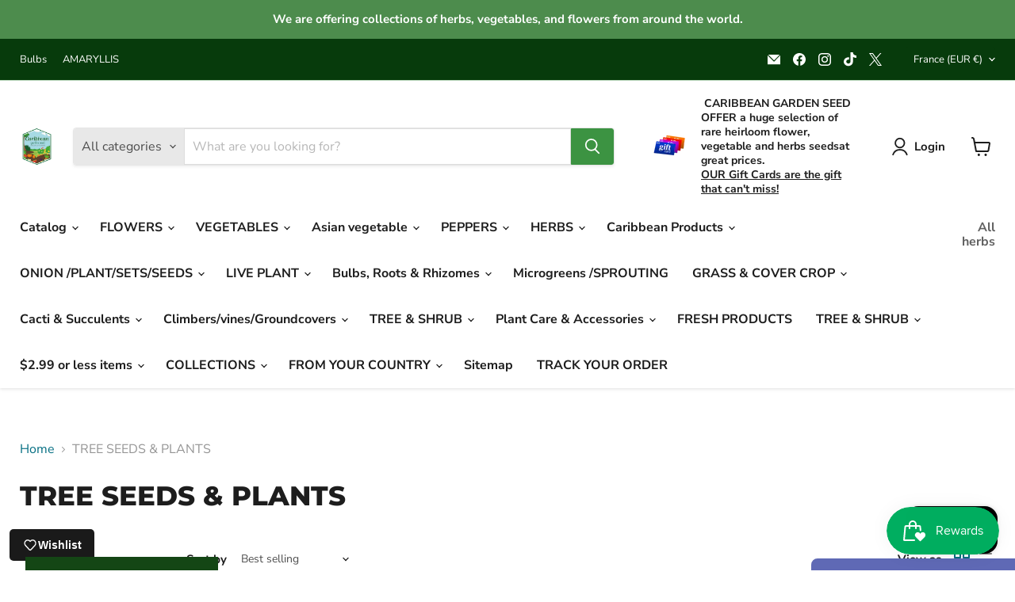

--- FILE ---
content_type: text/javascript; charset=utf-8
request_url: https://caribbeangardenseed.com/products/tree-tomato-seeds-tamarillo-fruit-perennial.js
body_size: 1882
content:
{"id":8452455313,"title":"Tree tomato Seeds ,Tamarillo Fruit , Perennial","handle":"tree-tomato-seeds-tamarillo-fruit-perennial","description":"\u003cp\u003e\u003cstrong\u003eTamarillo.  a.k.a.Tree Tomato Organic, NON-GMO Seeds\u003c\/strong\u003e\u003c\/p\u003e\n\u003cp\u003e\u003cmeta charset=\"utf-8\"\u003e\u003cspan\u003eTamarillo, also called tree tomato, is a unique plant from the Andes region. It is widely grown in countries like Ecuador, Colombia, Peru, Chile, and Bolivia.\u003c\/span\u003e\u003cspan\u003eTamarillo trees are fast-growing, reaching peak production in 4 years and up to 12 ft in height. They have a single upright trunk, lateral branches, and clusters of pink-white flowers.\u003cmeta charset=\"utf-8\"\u003e\u003c\/span\u003e\u003c\/p\u003e\n\u003cp\u003e\u003cspan\u003eTamarillo thrives in hot \u003c\/span\u003e\u003ca title=\"USDA ZONES\" href=\"https:\/\/caribbeangardenseed.com\/collections\/find-your-usda-plant-hardiness-zone?_pos=1\u0026amp;_psq=FIND\u0026amp;_ss=e\u0026amp;_v=1.0\"\u003eUSDA Zones 10–11\u003c\/a\u003e\u003cspan\u003e climates. It is a hardy shrub or tree that can be planted directly in the ground or in a pot. Choose a location that receives around six to eight hours of direct sunlight. Tree tomato also benefit from partial shade, particularly in the afternoon, in the hottest regions\u003c\/span\u003eSoilAny well drained site with good moisture content and high in organic matter.\u003c\/p\u003e\n\u003cp\u003e\u003cspan style=\"font-family: -apple-system, BlinkMacSystemFont, 'San Francisco', 'Segoe UI', Roboto, 'Helvetica Neue', sans-serif; font-size: 0.875rem;\"\u003e Tamarillo trees bloom in early spring, producing fragrant pink flowers. These blooms will eventually give way to small, oval or egg-shaped fruit, reminiscent of plum tomatoes—hence the tomato tree’s name. While the fruits of growing tree tomatoes are edible and vary between trees, they are much more bitter tasting than your average tomato.\u003c\/span\u003e\u003cspan\u003e Grown best in sunny, well-drained fertile soil.\u003c\/span\u003e\u003c\/p\u003e\n\u003cp\u003e\u003cspan\u003eTamarillos can grow almost anywhere with proper care. They are perfect for indoor containers but need space, light, and humidity. With high levels of vitamins and iron, Tamarillos are known for their nutrition and low calorie content. This fruit is great for gardens, orchards, and containers worldwide.\u003c\/span\u003e\u003cbr\u003e\u003cstrong\u003ePlanting\u003c\/strong\u003e\u003cbr\u003eChoose a sheltered position with protection from strong winds and hard frosts. Incorporate blood and bone at planting.\u003cbr\u003e\u003cstrong\u003eFertilizer\u003c\/strong\u003e\u003cbr\u003eApply three applications of low nitrogen NPK fertiliser during the growing season. One before pruning, second one month later and the third in February to help fruit development.\u003cbr\u003e\u003cstrong\u003ePruning\u003c\/strong\u003e\u003cbr\u003eOnce your plant reaches 1 metre tall take the tip out to encourage branching and stopping the plant growing too tall so you can not reach the fruit. Frosts will naturally prune your tree. After the frost, remove old and dead wood. In areas of no frosts you will need to manually prune back growth to prevent over crowding. Always remember fruit is formed on the new spring growth, therefore a hard prune will maintain desired shape, size and maximize next seasons fruit.\u003cbr\u003e\u003c\/p\u003e","published_at":"2017-01-10T09:31:00-05:00","created_at":"2017-01-10T09:31:43-05:00","vendor":"CARIBBEAN GARDEN SEED","type":"TOMATO SEEDS","tags":["annual","d oeuvres","Enormous number","garden","HEIRLOOM","home and garden","imported_from_etsy","of yellow bite","party hors","Perfect for summer","Plant","Plants And Edibles","Seeds","sized fruits","spo-disabled","Sun"],"price":399,"price_min":399,"price_max":1999,"available":true,"price_varies":true,"compare_at_price":null,"compare_at_price_min":0,"compare_at_price_max":0,"compare_at_price_varies":false,"variants":[{"id":28442851793,"title":"10 Seeds","option1":"10 Seeds","option2":null,"option3":null,"sku":"P10591S","requires_shipping":true,"taxable":true,"featured_image":null,"available":true,"name":"Tree tomato Seeds ,Tamarillo Fruit , Perennial - 10 Seeds","public_title":"10 Seeds","options":["10 Seeds"],"price":399,"weight":340,"compare_at_price":null,"inventory_quantity":90,"inventory_management":"shopify","inventory_policy":"continue","barcode":"","quantity_rule":{"min":1,"max":null,"increment":1},"quantity_price_breaks":[],"requires_selling_plan":false,"selling_plan_allocations":[]},{"id":28442851857,"title":"25 Seeds","option1":"25 Seeds","option2":null,"option3":null,"sku":"P10592S","requires_shipping":true,"taxable":true,"featured_image":null,"available":true,"name":"Tree tomato Seeds ,Tamarillo Fruit , Perennial - 25 Seeds","public_title":"25 Seeds","options":["25 Seeds"],"price":599,"weight":340,"compare_at_price":null,"inventory_quantity":90,"inventory_management":"shopify","inventory_policy":"continue","barcode":"","quantity_rule":{"min":1,"max":null,"increment":1},"quantity_price_breaks":[],"requires_selling_plan":false,"selling_plan_allocations":[]},{"id":28442851921,"title":"100 Seeds","option1":"100 Seeds","option2":null,"option3":null,"sku":"P10593S","requires_shipping":true,"taxable":true,"featured_image":null,"available":true,"name":"Tree tomato Seeds ,Tamarillo Fruit , Perennial - 100 Seeds","public_title":"100 Seeds","options":["100 Seeds"],"price":1999,"weight":340,"compare_at_price":null,"inventory_quantity":90,"inventory_management":"shopify","inventory_policy":"continue","barcode":"","quantity_rule":{"min":1,"max":null,"increment":1},"quantity_price_breaks":[],"requires_selling_plan":false,"selling_plan_allocations":[]}],"images":["\/\/cdn.shopify.com\/s\/files\/1\/1022\/5071\/files\/28395708186810.jpg?v=1759503926","\/\/cdn.shopify.com\/s\/files\/1\/1022\/5071\/files\/28395708317882.jpg?v=1759503930","\/\/cdn.shopify.com\/s\/files\/1\/1022\/5071\/files\/28395708219578.jpg?v=1759503928","\/\/cdn.shopify.com\/s\/files\/1\/1022\/5071\/files\/28395708285114.jpg?v=1759503928","\/\/cdn.shopify.com\/s\/files\/1\/1022\/5071\/files\/28395708252346.jpg?v=1759503928"],"featured_image":"\/\/cdn.shopify.com\/s\/files\/1\/1022\/5071\/files\/28395708186810.jpg?v=1759503926","options":[{"name":"Size","position":1,"values":["10 Seeds","25 Seeds","100 Seeds"]}],"url":"\/products\/tree-tomato-seeds-tamarillo-fruit-perennial","media":[{"alt":"Tamarillo Seeds ,FRUIT TREE, PERENNIAL - Caribbean garden seed","id":28395708186810,"position":1,"preview_image":{"aspect_ratio":1.404,"height":570,"width":800,"src":"https:\/\/cdn.shopify.com\/s\/files\/1\/1022\/5071\/files\/28395708186810.jpg?v=1759503926"},"aspect_ratio":1.404,"height":570,"media_type":"image","src":"https:\/\/cdn.shopify.com\/s\/files\/1\/1022\/5071\/files\/28395708186810.jpg?v=1759503926","width":800},{"alt":"Tamarillo Seeds ,FRUIT TREE, PERENNIAL - Caribbean garden seed","id":28395708317882,"position":2,"preview_image":{"aspect_ratio":1.333,"height":1125,"width":1500,"src":"https:\/\/cdn.shopify.com\/s\/files\/1\/1022\/5071\/files\/28395708317882.jpg?v=1759503930"},"aspect_ratio":1.333,"height":1125,"media_type":"image","src":"https:\/\/cdn.shopify.com\/s\/files\/1\/1022\/5071\/files\/28395708317882.jpg?v=1759503930","width":1500},{"alt":"Tamarillo Seeds ,FRUIT TREE, PERENNIAL - Caribbean garden seed","id":28395708219578,"position":3,"preview_image":{"aspect_ratio":1.339,"height":1120,"width":1500,"src":"https:\/\/cdn.shopify.com\/s\/files\/1\/1022\/5071\/files\/28395708219578.jpg?v=1759503928"},"aspect_ratio":1.339,"height":1120,"media_type":"image","src":"https:\/\/cdn.shopify.com\/s\/files\/1\/1022\/5071\/files\/28395708219578.jpg?v=1759503928","width":1500},{"alt":"Tamarillo Seeds ,FRUIT TREE, PERENNIAL - Caribbean garden seed","id":28395708285114,"position":4,"preview_image":{"aspect_ratio":1.437,"height":1044,"width":1500,"src":"https:\/\/cdn.shopify.com\/s\/files\/1\/1022\/5071\/files\/28395708285114.jpg?v=1759503928"},"aspect_ratio":1.437,"height":1044,"media_type":"image","src":"https:\/\/cdn.shopify.com\/s\/files\/1\/1022\/5071\/files\/28395708285114.jpg?v=1759503928","width":1500},{"alt":"Tamarillo Seeds ,FRUIT TREE, PERENNIAL - Caribbean garden seed","id":28395708252346,"position":5,"preview_image":{"aspect_ratio":1.333,"height":600,"width":800,"src":"https:\/\/cdn.shopify.com\/s\/files\/1\/1022\/5071\/files\/28395708252346.jpg?v=1759503928"},"aspect_ratio":1.333,"height":600,"media_type":"image","src":"https:\/\/cdn.shopify.com\/s\/files\/1\/1022\/5071\/files\/28395708252346.jpg?v=1759503928","width":800}],"requires_selling_plan":false,"selling_plan_groups":[]}

--- FILE ---
content_type: text/javascript; charset=utf-8
request_url: https://caribbeangardenseed.com/products/jamaican-custard-apple-tree-seed-tropical-fruit-sugar-apple.js
body_size: 1439
content:
{"id":8452510417,"title":"Jamaican Custard Apple Tree Seed, TROPICAL FRUIT, SUGAR APPLE","handle":"jamaican-custard-apple-tree-seed-tropical-fruit-sugar-apple","description":"\u003cp\u003eJamaican apple, netted custard apple, sugar apple\u003c\/p\u003e\n\u003cp\u003eThe Sugar Apple is a deciduous tree that grows up to 25 feet in height in warm, frost-free areas of Florida. It is native to Central America and loses its leaves for about four to six weeks after Christmas. The fruit ripens from mid-summer to late fall.\u003cbr\u003e\u003cmeta charset=\"utf-8\"\u003e\u003cspan data-huuid=\"37865419952902215\"\u003e\u003cspan\u003e\u003c\/span\u003e\u003c\/span\u003e\u003c\/p\u003e\n\u003cp\u003e\u003cspan data-huuid=\"37865419952902215\"\u003e\u003cspan\u003e\u003c\/span\u003e\u003c\/span\u003eTo grow a healthy sugar apple tree, fertilize every 3-4 months with a citrus or palm fertilizer containing micro-nutrients. In zones 9-11, it can be grown outdoors, or in a pot in zones 4-11.\u003cstrong\u003e\u003cspan style=\"color: #41a85f;\"\u003e\u003c\/span\u003e\u003c\/strong\u003e\u003c\/p\u003e\n\u003cul\u003e\n\u003cli\u003e\u003cspan style=\"font-family: -apple-system, BlinkMacSystemFont, 'San Francisco', 'Segoe UI', Roboto, 'Helvetica Neue', sans-serif; font-size: 0.875rem;\"\u003ePrepare for planting: Begin by soaking the seeds in warm water for 12-24 hours or gently nicking the seed coat if needed. \u003c\/span\u003e\u003c\/li\u003e\n\u003cli\u003e\u003cspan style=\"font-family: -apple-system, BlinkMacSystemFont, 'San Francisco', 'Segoe UI', Roboto, 'Helvetica Neue', sans-serif; font-size: 0.875rem;\"\u003eThen, mix equal parts potting soil, coarse sand, and perlite to create a suitable soil mixture. \u003c\/span\u003e\u003c\/li\u003e\n\u003cli\u003e\u003cspan style=\"font-family: -apple-system, BlinkMacSystemFont, 'San Francisco', 'Segoe UI', Roboto, 'Helvetica Neue', sans-serif; font-size: 0.875rem;\"\u003ePlant the seeds: Place the seeds in a shallow, 2-3 centimeter deep hole with the opening facing up. \u003c\/span\u003e\u003c\/li\u003e\n\u003cli\u003e\u003cspan style=\"font-family: -apple-system, BlinkMacSystemFont, 'San Francisco', 'Segoe UI', Roboto, 'Helvetica Neue', sans-serif; font-size: 0.875rem;\"\u003eKeep the soil moist: Regularly mist the tray to keep the soil moist without oversaturating it. \u003c\/span\u003e\u003c\/li\u003e\n\u003cli\u003e\u003cspan style=\"font-family: -apple-system, BlinkMacSystemFont, 'San Francisco', 'Segoe UI', Roboto, 'Helvetica Neue', sans-serif; font-size: 0.875rem;\"\u003eRotate the tray: Remember to rotate the tray every few days to ensure proper sunlight exposure.\u003c\/span\u003e\u003c\/li\u003e\n\u003cli\u003e\u003cspan style=\"font-family: -apple-system, BlinkMacSystemFont, 'San Francisco', 'Segoe UI', Roboto, 'Helvetica Neue', sans-serif; font-size: 0.875rem;\"\u003e Patience is key: Germination can take several weeks to a couple of months, so be patient. \u003c\/span\u003e\u003c\/li\u003e\n\u003cli\u003e\u003cspan style=\"font-family: -apple-system, BlinkMacSystemFont, 'San Francisco', 'Segoe UI', Roboto, 'Helvetica Neue', sans-serif; font-size: 0.875rem;\"\u003eGradually adjust: As the seedlings grow, gradually introduce them to less humid conditions.\u003c\/span\u003e\u003c\/li\u003e\n\u003c\/ul\u003e\n\u003cdiv class=\"bsmXxe\" id=\"M_B_Z_3cAeGIptQP5pSP0Qk__80\"\u003e\u003cspan data-huuid=\"37865419952902769\"\u003e\u003cspan class=\"UV3uM\"\u003e\u003c\/span\u003e\u003c\/span\u003e\u003c\/div\u003e","published_at":"2017-01-10T09:49:28-05:00","created_at":"2017-01-10T09:49:30-05:00","vendor":"CARIBBEAN GARDEN SEED","type":"Fruit Seeds","tags":["AKA","bullocks heart","caribbean","CARIBBEAN FRUIT","custard apple","Fruit","FRUIT TREE","Fruit Tree Seeds","garden","grow","heirloom","home and garden","imported_from_etsy","Jamaican","Jamaican apple","Jamaican Custard Apple Tree Seed","JAMAICAN FRUIT","netted custard apple","Perennial","Plant","Plants And Edibles","Seeds","SHRUB","spinach","spo-disabled","SUGAR APPLE","Sun","Sweet healthy","SWEET SOP","Tree Seed","TROPICAL","West Indian  Chinese"],"price":215,"price_min":215,"price_max":2195,"available":true,"price_varies":true,"compare_at_price":null,"compare_at_price_min":0,"compare_at_price_max":0,"compare_at_price_varies":false,"variants":[{"id":28443304529,"title":"3 seeds","option1":"3 seeds","option2":null,"option3":null,"sku":"P21881S","requires_shipping":true,"taxable":true,"featured_image":null,"available":true,"name":"Jamaican Custard Apple Tree Seed, TROPICAL FRUIT, SUGAR APPLE - 3 seeds","public_title":"3 seeds","options":["3 seeds"],"price":215,"weight":425,"compare_at_price":null,"inventory_quantity":38,"inventory_management":"shopify","inventory_policy":"continue","barcode":"","quantity_rule":{"min":1,"max":null,"increment":1},"quantity_price_breaks":[],"requires_selling_plan":false,"selling_plan_allocations":[]},{"id":28443304593,"title":"10 Seeds","option1":"10 Seeds","option2":null,"option3":null,"sku":"P21882S","requires_shipping":true,"taxable":true,"featured_image":null,"available":true,"name":"Jamaican Custard Apple Tree Seed, TROPICAL FRUIT, SUGAR APPLE - 10 Seeds","public_title":"10 Seeds","options":["10 Seeds"],"price":545,"weight":425,"compare_at_price":null,"inventory_quantity":17,"inventory_management":"shopify","inventory_policy":"continue","barcode":"","quantity_rule":{"min":1,"max":null,"increment":1},"quantity_price_breaks":[],"requires_selling_plan":false,"selling_plan_allocations":[]},{"id":28443304657,"title":"25 Seeds","option1":"25 Seeds","option2":null,"option3":null,"sku":"P21883S","requires_shipping":true,"taxable":true,"featured_image":null,"available":true,"name":"Jamaican Custard Apple Tree Seed, TROPICAL FRUIT, SUGAR APPLE - 25 Seeds","public_title":"25 Seeds","options":["25 Seeds"],"price":1044,"weight":425,"compare_at_price":null,"inventory_quantity":10,"inventory_management":"shopify","inventory_policy":"continue","barcode":"","quantity_rule":{"min":1,"max":null,"increment":1},"quantity_price_breaks":[],"requires_selling_plan":false,"selling_plan_allocations":[]},{"id":38084709843130,"title":"100 SEEDS","option1":"100 SEEDS","option2":null,"option3":null,"sku":"P21884S","requires_shipping":true,"taxable":true,"featured_image":null,"available":true,"name":"Jamaican Custard Apple Tree Seed, TROPICAL FRUIT, SUGAR APPLE - 100 SEEDS","public_title":"100 SEEDS","options":["100 SEEDS"],"price":2195,"weight":454,"compare_at_price":null,"inventory_quantity":-21,"inventory_management":"shopify","inventory_policy":"continue","barcode":"","quantity_rule":{"min":1,"max":null,"increment":1},"quantity_price_breaks":[],"requires_selling_plan":false,"selling_plan_allocations":[]}],"images":["\/\/cdn.shopify.com\/s\/files\/1\/1022\/5071\/files\/28395447648442.jpg?v=1759505317","\/\/cdn.shopify.com\/s\/files\/1\/1022\/5071\/files\/28395447681210.jpg?v=1759505319","\/\/cdn.shopify.com\/s\/files\/1\/1022\/5071\/files\/28395447746746.jpg?v=1759505318","\/\/cdn.shopify.com\/s\/files\/1\/1022\/5071\/files\/28395447779514.jpg?v=1759505319","\/\/cdn.shopify.com\/s\/files\/1\/1022\/5071\/files\/28395447812282.jpg?v=1759505319"],"featured_image":"\/\/cdn.shopify.com\/s\/files\/1\/1022\/5071\/files\/28395447648442.jpg?v=1759505317","options":[{"name":"Size","position":1,"values":["3 seeds","10 Seeds","25 Seeds","100 SEEDS"]}],"url":"\/products\/jamaican-custard-apple-tree-seed-tropical-fruit-sugar-apple","media":[{"alt":"Jamaican Custard Apple Tree Seed, TROPICAL FRUIT, SUGAR APPLE - Caribbean garden seed","id":28395447648442,"position":1,"preview_image":{"aspect_ratio":1.152,"height":768,"width":885,"src":"https:\/\/cdn.shopify.com\/s\/files\/1\/1022\/5071\/files\/28395447648442.jpg?v=1759505317"},"aspect_ratio":1.152,"height":768,"media_type":"image","src":"https:\/\/cdn.shopify.com\/s\/files\/1\/1022\/5071\/files\/28395447648442.jpg?v=1759505317","width":885},{"alt":"Jamaican Custard Apple Tree Seed, TROPICAL FRUIT, SUGAR APPLE - Caribbean garden seed","id":28395447681210,"position":2,"preview_image":{"aspect_ratio":1.333,"height":768,"width":1024,"src":"https:\/\/cdn.shopify.com\/s\/files\/1\/1022\/5071\/files\/28395447681210.jpg?v=1759505319"},"aspect_ratio":1.333,"height":768,"media_type":"image","src":"https:\/\/cdn.shopify.com\/s\/files\/1\/1022\/5071\/files\/28395447681210.jpg?v=1759505319","width":1024},{"alt":"Jamaican Custard Apple Tree Seed, TROPICAL FRUIT, SUGAR APPLE - Caribbean garden seed","id":28395447746746,"position":3,"preview_image":{"aspect_ratio":0.656,"height":1024,"width":672,"src":"https:\/\/cdn.shopify.com\/s\/files\/1\/1022\/5071\/files\/28395447746746.jpg?v=1759505318"},"aspect_ratio":0.656,"height":1024,"media_type":"image","src":"https:\/\/cdn.shopify.com\/s\/files\/1\/1022\/5071\/files\/28395447746746.jpg?v=1759505318","width":672},{"alt":"Jamaican Custard Apple Tree Seed, TROPICAL FRUIT, SUGAR APPLE - Caribbean garden seed","id":28395447779514,"position":4,"preview_image":{"aspect_ratio":1.335,"height":767,"width":1024,"src":"https:\/\/cdn.shopify.com\/s\/files\/1\/1022\/5071\/files\/28395447779514.jpg?v=1759505319"},"aspect_ratio":1.335,"height":767,"media_type":"image","src":"https:\/\/cdn.shopify.com\/s\/files\/1\/1022\/5071\/files\/28395447779514.jpg?v=1759505319","width":1024},{"alt":"Jamaican Custard Apple Tree Seed, TROPICAL FRUIT, SUGAR APPLE - Caribbean garden seed","id":28395447812282,"position":5,"preview_image":{"aspect_ratio":0.952,"height":807,"width":768,"src":"https:\/\/cdn.shopify.com\/s\/files\/1\/1022\/5071\/files\/28395447812282.jpg?v=1759505319"},"aspect_ratio":0.952,"height":807,"media_type":"image","src":"https:\/\/cdn.shopify.com\/s\/files\/1\/1022\/5071\/files\/28395447812282.jpg?v=1759505319","width":768}],"requires_selling_plan":false,"selling_plan_groups":[]}

--- FILE ---
content_type: text/javascript; charset=utf-8
request_url: https://caribbeangardenseed.com/products/avocado-tree-seed-pit-also-known-as-pear-makes-great-house-plant.js
body_size: 1356
content:
{"id":8452460369,"title":"AVOCADO Tree Seed (pit) also known as Pear , Makes Great House Plant","handle":"avocado-tree-seed-pit-also-known-as-pear-makes-great-house-plant","description":"\u003cp\u003eAvocado Tree Seed also known as Pear ,butter fruit, butter pear and laurel peach . Makes Great House Plant !\u003cbr\u003ePlanting your own avocado tree is fun and easy. It is a perfect task for all ages - for the garden, for indoors, and also makes a great project for class or at home!\u003cbr\u003e\u003c\/p\u003e\n\u003cul\u003e\n\u003cli\u003eLocate the broad end of the pit. This is the end that will point down into the water.\u003c\/li\u003e\n\u003cli\u003ePress three toothpicks around the pit. These will suspend the pit from the rim of the jar. Place the toothpicks so about one inch of the avocado pit is in the water.\u003c\/li\u003e\n\u003cli\u003ePlace the jar in a warm, sunny spot, but out of direct sunlight. A window sill is pretty ideal.\u003c\/li\u003e\n\u003cli\u003eReplenish water as needed.\u003c\/li\u003e\n\u003cli\u003eYour pit should start to sprout roots and a stem in two to six weeks.\u003c\/li\u003e\n\u003cli\u003eIf you don’t see any growth by eight weeks, start over with another pit.\u003c\/li\u003e\n\u003cli\u003eOnce the stem reaches six to seven inches tall, cut it back by half.\u003c\/li\u003e\n\u003cli\u003eWhen the roots have grown thick and the stem has leaves again, plant in soil in a pot about ten inches in diameter, leaving half the seed still exposed above the soil.\u003c\/li\u003e\n\u003cli\u003e\n\u003cdiv class=\"Post__item Post__html\"\u003e\n\u003cdiv class=\"Html\"\u003e\n\u003ch2\u003eAvocado Plant Care\u003c\/h2\u003e\n\u003c\/div\u003e\n\u003c\/div\u003e\n\u003cdiv class=\"Post__item Post__html\"\u003e\n\u003cdiv class=\"Html\"\u003e\n\u003cul\u003e\n\u003cli\u003eKeep your avocado plant in a warm, sunny location.\u003c\/li\u003e\n\u003cli\u003eWater frequently with an occasional deep soak. Keep plant moist but not overly saturated. As with most plants, make sure the soil drains well.\u003c\/li\u003e\n\u003cli\u003ePinch the stem back every time your plant grows another six inches or so, in order to encourage a bushier appearance.\u003c\/li\u003e\n\u003cli\u003e\n\u003c\/li\u003e\n\u003cli\u003eIf you live in a warm-enough climate, plant your tree outside once it is big enough. In time  it will bear fruit.\u003c\/li\u003e\n\u003cli\u003e\n\u003c\/li\u003e\n\u003c\/ul\u003e\n\u003c\/div\u003e\n\u003c\/div\u003e\n\u003c\/li\u003e\n\u003c\/ul\u003e \u003cstrong\u003e\u003cspan style=\"color: rgb(65, 168, 95);\"\u003eSelect your desired size and color from the available option\u003c\/span\u003e\u003c\/strong\u003e","published_at":"2017-01-10T09:33:00-05:00","created_at":"2017-01-10T09:33:21-05:00","vendor":"CARIBBEAN GARDEN SEED","type":"Shub seed","tags":["Actinidia","AVOCADO Tree Seed (pit)","chinensis","Chinese Gooseberry","fruit","fruit seed","garden","Hardy Perennial","home and garden","imported_from_etsy","loves","obama","Organic Heirloom","Plant","Plants And Edibles","Seeds","Shrob","spo-disabled","this","tropical"],"price":499,"price_min":499,"price_max":1094,"available":true,"price_varies":true,"compare_at_price":null,"compare_at_price_min":0,"compare_at_price_max":0,"compare_at_price_varies":false,"variants":[{"id":28442870161,"title":"2 Seeds","option1":"2 Seeds","option2":null,"option3":null,"sku":"P20172S","requires_shipping":true,"taxable":true,"featured_image":null,"available":true,"name":"AVOCADO Tree Seed (pit) also known as Pear , Makes Great House Plant - 2 Seeds","public_title":"2 Seeds","options":["2 Seeds"],"price":499,"weight":425,"compare_at_price":null,"inventory_quantity":18,"inventory_management":"shopify","inventory_policy":"deny","barcode":"","quantity_rule":{"min":1,"max":null,"increment":1},"quantity_price_breaks":[],"requires_selling_plan":false,"selling_plan_allocations":[]},{"id":28442870225,"title":"5 Seeds","option1":"5 Seeds","option2":null,"option3":null,"sku":"P20173S","requires_shipping":true,"taxable":true,"featured_image":null,"available":true,"name":"AVOCADO Tree Seed (pit) also known as Pear , Makes Great House Plant - 5 Seeds","public_title":"5 Seeds","options":["5 Seeds"],"price":1094,"weight":907,"compare_at_price":null,"inventory_quantity":19,"inventory_management":"shopify","inventory_policy":"deny","barcode":"","quantity_rule":{"min":1,"max":null,"increment":1},"quantity_price_breaks":[],"requires_selling_plan":false,"selling_plan_allocations":[]}],"images":["\/\/cdn.shopify.com\/s\/files\/1\/1022\/5071\/files\/28395123998906.jpg?v=1759504066","\/\/cdn.shopify.com\/s\/files\/1\/1022\/5071\/files\/28395124031674.jpg?v=1759504067","\/\/cdn.shopify.com\/s\/files\/1\/1022\/5071\/files\/28395124097210.jpg?v=1759504066","\/\/cdn.shopify.com\/s\/files\/1\/1022\/5071\/files\/28395124162746.jpg?v=1759504068","\/\/cdn.shopify.com\/s\/files\/1\/1022\/5071\/files\/28395124228282.jpg?v=1759504068","\/\/cdn.shopify.com\/s\/files\/1\/1022\/5071\/files\/28395124293818.jpg?v=1759504068"],"featured_image":"\/\/cdn.shopify.com\/s\/files\/1\/1022\/5071\/files\/28395123998906.jpg?v=1759504066","options":[{"name":"Size","position":1,"values":["2 Seeds","5 Seeds"]}],"url":"\/products\/avocado-tree-seed-pit-also-known-as-pear-makes-great-house-plant","media":[{"alt":"AVOCADO Tree Seed (pit) also known as Pear , Makes Great House Plant - Caribbean garden seed","id":28395123998906,"position":1,"preview_image":{"aspect_ratio":0.666,"height":1500,"width":999,"src":"https:\/\/cdn.shopify.com\/s\/files\/1\/1022\/5071\/files\/28395123998906.jpg?v=1759504066"},"aspect_ratio":0.666,"height":1500,"media_type":"image","src":"https:\/\/cdn.shopify.com\/s\/files\/1\/1022\/5071\/files\/28395123998906.jpg?v=1759504066","width":999},{"alt":"AVOCADO Tree Seed (pit) also known as Pear , Makes Great House Plant - Caribbean garden seed","id":28395124031674,"position":2,"preview_image":{"aspect_ratio":0.666,"height":1500,"width":999,"src":"https:\/\/cdn.shopify.com\/s\/files\/1\/1022\/5071\/files\/28395124031674.jpg?v=1759504067"},"aspect_ratio":0.666,"height":1500,"media_type":"image","src":"https:\/\/cdn.shopify.com\/s\/files\/1\/1022\/5071\/files\/28395124031674.jpg?v=1759504067","width":999},{"alt":"AVOCADO Tree Seed (pit) also known as Pear , Makes Great House Plant - Caribbean garden seed","id":28395124097210,"position":3,"preview_image":{"aspect_ratio":1.504,"height":681,"width":1024,"src":"https:\/\/cdn.shopify.com\/s\/files\/1\/1022\/5071\/files\/28395124097210.jpg?v=1759504066"},"aspect_ratio":1.504,"height":681,"media_type":"image","src":"https:\/\/cdn.shopify.com\/s\/files\/1\/1022\/5071\/files\/28395124097210.jpg?v=1759504066","width":1024},{"alt":"AVOCADO Tree Seed (pit) also known as Pear , Makes Great House Plant - Caribbean garden seed","id":28395124162746,"position":4,"preview_image":{"aspect_ratio":0.463,"height":1500,"width":694,"src":"https:\/\/cdn.shopify.com\/s\/files\/1\/1022\/5071\/files\/28395124162746.jpg?v=1759504068"},"aspect_ratio":0.463,"height":1500,"media_type":"image","src":"https:\/\/cdn.shopify.com\/s\/files\/1\/1022\/5071\/files\/28395124162746.jpg?v=1759504068","width":694},{"alt":"AVOCADO Tree Seed (pit) also known as Pear , Makes Great House Plant - Caribbean garden seed","id":28395124228282,"position":5,"preview_image":{"aspect_ratio":0.666,"height":1500,"width":999,"src":"https:\/\/cdn.shopify.com\/s\/files\/1\/1022\/5071\/files\/28395124228282.jpg?v=1759504068"},"aspect_ratio":0.666,"height":1500,"media_type":"image","src":"https:\/\/cdn.shopify.com\/s\/files\/1\/1022\/5071\/files\/28395124228282.jpg?v=1759504068","width":999},{"alt":"AVOCADO Tree Seed (pit) also known as Pear , Makes Great House Plant - Caribbean garden seed","id":28395124293818,"position":6,"preview_image":{"aspect_ratio":0.75,"height":1024,"width":768,"src":"https:\/\/cdn.shopify.com\/s\/files\/1\/1022\/5071\/files\/28395124293818.jpg?v=1759504068"},"aspect_ratio":0.75,"height":1024,"media_type":"image","src":"https:\/\/cdn.shopify.com\/s\/files\/1\/1022\/5071\/files\/28395124293818.jpg?v=1759504068","width":768}],"requires_selling_plan":false,"selling_plan_groups":[]}

--- FILE ---
content_type: text/javascript; charset=utf-8
request_url: https://caribbeangardenseed.com/products/asian-persimmon-seeds-fruit-tree-shrub.js
body_size: 1718
content:
{"id":8452391825,"title":"Asian Persimmon  Seeds , Fruit Tree Shrub !","handle":"asian-persimmon-seeds-fruit-tree-shrub","description":"Asian persimmons (Diospyros kaki) produce orange edible fruits giving, the garden a punch of color right before harvest;other common names including Japanese persimmon, Oriental \u003cbr\u003epersimmon or simply kaki.\u003cbr\u003eCream - Pink Flowers\/Green Leaves that turn beautiful shades of yellow, orange, and red in fall\/Orange Fruit. The scientific name for the Persimmon Tree means 'fruit of the gods' in Greek. The 4 inch fruit can eaten fresh, cooked, or dried. It is used in desert dishes such as pies, cookies, cakes, puddings, salads, and curries. The Persimmon is a delicious sweet juicy fruit!\u003cbr\u003eHow to Grow\u003cbr\u003eSoil requirements: Persimmons are adapted to a wide variety of soil types. They are tolerant of wet soils and also do well on light sandy soils. Once established, they can withstand considerable drought.\u003cbr\u003e\u003cstrong\u003eCultural requirements:\u003c\/strong\u003e Persimmons are one of the easiest fruit trees to grow. They have almost no pest or disease problems. The tree can be kept small with judicious pruning. After the form of the tree is established, usually a modified central leader, pruning should be confined to light thinning and heading back excessively vigorous growth. Persimmons flower and bear fruit on the current seasons growth.\u003cbr\u003e\u003cstrong\u003eStratification and Seed Storage\u003c\/strong\u003e\u003cbr\u003eAsian persimmon seeds require a two- to three-month period of chilling at between 35 and 50 degrees Fahrenheit before planting. This process, called stratification, softens the seed coat and allows germination to occur. The seeds need to be kept moist during the stratification process. A good way to keep persimmon seeds moist is to place them between layers of damp peat moss in a sealable plastic bag. Just remember to put a few holes in the bag to allow air circulation. You can also mix the seeds with damp sand for stratification.\u003cbr\u003e\u003cstrong\u003ePlanting Persimmon Seeds\u003c\/strong\u003e\u003cbr\u003eTo get Asian persimmon seeds started, you need a soilless planting mix and some 8-inch pots. A good way to determine how deep to plant a seed is to bury it the same depth in the soil as the diameter of the seed. It's important to keep the soil around the seeds damp during germination and the initial growth stage. A temperature of around 70 to 75 F works well for starting seeds.\u003cbr\u003eShoots and Leaves\u003cbr\u003eYou can expect a shoot to emerge one to six weeks after planting the seeds. It's important to keep the soil damp during seedling and sapling development. Keep the Asian persimmon seeds in a warm, sunny spot for the first growing season. The spring following germination, you can plant the new sapling out into the garden. A spot in full sun with well-draining, slightly acidic sandy or loamy soil is best.\u003cbr\u003eHow to Use\u003cbr\u003e\u003cbr\u003eIn the landscape: The tree is a beautiful ornamental. The large glossy leaves turn bright red each autumn. After the leaves fall, the orange fruit hangs like many lanterns on the tree.\u003cbr\u003eIn the kitchen: Persimmons are nutritious; being high in both vitamins A and C. Their bright orange color and delicious, very sweet flavor compliment many other foods.\u003cbr\u003e\u003cbr\u003e \u003cstrong\u003e\u003cspan style=\"color: rgb(65, 168, 95);\"\u003eSelect your desired size and color from the available option\u003c\/span\u003e\u003c\/strong\u003e","published_at":"2017-01-10T09:08:00-05:00","created_at":"2017-01-10T09:08:56-05:00","vendor":"CARIBBEAN GARDEN SEED","type":"Fruit Seeds","tags":["\u003cbr\u003eFruit","AKA","Asian Persimmons","bullock's heart","caribbean","custard apple","Diospyros kaki","Fuyu","garden","grow","home and garden","imported_from_etsy","Jamaican","Jamaican apple","Japanese Persimmon","netted custard apple","Plant","Plants And Edibles","Rare Tropical Plant Tree Seeds","Seeds","spo-disabled","sugar apple","Sun","Tree Seed","West Indian  Chinese"],"price":545,"price_min":545,"price_max":2195,"available":true,"price_varies":true,"compare_at_price":null,"compare_at_price_min":0,"compare_at_price_max":0,"compare_at_price_varies":false,"variants":[{"id":28442548241,"title":"10 Seeds","option1":"10 Seeds","option2":null,"option3":null,"sku":"P17750S","requires_shipping":true,"taxable":true,"featured_image":null,"available":true,"name":"Asian Persimmon  Seeds , Fruit Tree Shrub ! - 10 Seeds","public_title":"10 Seeds","options":["10 Seeds"],"price":545,"weight":425,"compare_at_price":null,"inventory_quantity":24,"inventory_management":"shopify","inventory_policy":"continue","barcode":"","quantity_rule":{"min":1,"max":null,"increment":1},"quantity_price_breaks":[],"requires_selling_plan":false,"selling_plan_allocations":[]},{"id":28442548305,"title":"25 Seeds","option1":"25 Seeds","option2":null,"option3":null,"sku":"P17751S","requires_shipping":true,"taxable":true,"featured_image":null,"available":true,"name":"Asian Persimmon  Seeds , Fruit Tree Shrub ! - 25 Seeds","public_title":"25 Seeds","options":["25 Seeds"],"price":1094,"weight":425,"compare_at_price":null,"inventory_quantity":36,"inventory_management":"shopify","inventory_policy":"continue","barcode":"","quantity_rule":{"min":1,"max":null,"increment":1},"quantity_price_breaks":[],"requires_selling_plan":false,"selling_plan_allocations":[]},{"id":28442548369,"title":"100 Seeds","option1":"100 Seeds","option2":null,"option3":null,"sku":"P17752S","requires_shipping":true,"taxable":true,"featured_image":null,"available":true,"name":"Asian Persimmon  Seeds , Fruit Tree Shrub ! - 100 Seeds","public_title":"100 Seeds","options":["100 Seeds"],"price":2195,"weight":425,"compare_at_price":null,"inventory_quantity":-4,"inventory_management":"shopify","inventory_policy":"continue","barcode":"","quantity_rule":{"min":1,"max":null,"increment":1},"quantity_price_breaks":[],"requires_selling_plan":false,"selling_plan_allocations":[]}],"images":["\/\/cdn.shopify.com\/s\/files\/1\/1022\/5071\/files\/28395111153850.jpg?v=1759502282","\/\/cdn.shopify.com\/s\/files\/1\/1022\/5071\/files\/28395111186618.jpg?v=1759502282"],"featured_image":"\/\/cdn.shopify.com\/s\/files\/1\/1022\/5071\/files\/28395111153850.jpg?v=1759502282","options":[{"name":"Size","position":1,"values":["10 Seeds","25 Seeds","100 Seeds"]}],"url":"\/products\/asian-persimmon-seeds-fruit-tree-shrub","media":[{"alt":"Asian Persimmon  Seeds , Fruit Tree Shrub ! - Caribbean garden seed","id":28395111153850,"position":1,"preview_image":{"aspect_ratio":1.44,"height":711,"width":1024,"src":"https:\/\/cdn.shopify.com\/s\/files\/1\/1022\/5071\/files\/28395111153850.jpg?v=1759502282"},"aspect_ratio":1.44,"height":711,"media_type":"image","src":"https:\/\/cdn.shopify.com\/s\/files\/1\/1022\/5071\/files\/28395111153850.jpg?v=1759502282","width":1024},{"alt":"Asian Persimmon  Seeds , Fruit Tree Shrub ! - Caribbean garden seed","id":28395111186618,"position":2,"preview_image":{"aspect_ratio":0.75,"height":1024,"width":768,"src":"https:\/\/cdn.shopify.com\/s\/files\/1\/1022\/5071\/files\/28395111186618.jpg?v=1759502282"},"aspect_ratio":0.75,"height":1024,"media_type":"image","src":"https:\/\/cdn.shopify.com\/s\/files\/1\/1022\/5071\/files\/28395111186618.jpg?v=1759502282","width":768}],"requires_selling_plan":false,"selling_plan_groups":[]}

--- FILE ---
content_type: text/javascript; charset=utf-8
request_url: https://caribbeangardenseed.com/products/ginkgo-biloba-seeds-fruit-tree.js
body_size: 983
content:
{"id":8452416593,"title":"GINKGO biloba Seeds, FRUIT TREE","handle":"ginkgo-biloba-seeds-fruit-tree","description":"Quick Overview\u003cbr\u003eGinkgo - perhaps the oldest known of all flowering trees. Capable of growing to 130'. A beautiful tree that also happens to be known for the unpleasant smell of the fruits that drop from the female trees. The trunk\u003cbr\u003e\u003cbr\u003e develops a gray corky bark, and the unique bi-lobed leaves have a delicate fan shape with parallel veining. Can make an excellent bonsai. Temperate zones. Plant at 1\" depth in a sand loam mixture. Keep only lightly\u003cbr\u003e\u003cbr\u003e moist. Bright light. \u003cbr\u003e\u003cbr\u003eGINKGO biloba \"Maidenhiar tree\"\u003cbr\u003e\u003cbr\u003eA tall growing deciduous tree with maidenhair like foliage. The foliage colours golden yellow in Autumn. Slow growing and require good soil and plenty of water during summer. The female tree bears a plum-like cone with an ill smelling flesh, but the kernel is edible and sweet. Ideal lawn or garden specimen tree\u003cbr\u003eGrowing Info:\u003cbr\u003eScarification: Soak in water, let stand in water for 24 hours.\u003cbr\u003eStratification: cold stratify for 60 days.\u003cbr\u003eGermination: sow 1-2\" deep, keep moist, mulch the seed bed, can be sown outdoors in the fall for spring germination.\u003cbr\u003eOther: stratification improves germination, but is not required.\u003cbr\u003e\u003cbr\u003eMaterials: Fruit,Rare Tropical Plant Tree  Seeds,Plant,seed,Japanese Persimmon,Elephant Apple  Seed,Chalta,Dillenia indica,Very Rare,Tropical Plant Tree \u003cstrong\u003e\u003cspan style=\"color: rgb(65, 168, 95);\"\u003eSelect your desired size and color from the available option\u003c\/span\u003e\u003c\/strong\u003e","published_at":"2017-01-10T09:18:08-05:00","created_at":"2017-01-10T09:18:10-05:00","vendor":"CARIBBEAN GARDEN SEED","type":"TREE SEED","tags":["AKA","bullock's heart","caribbean","custard apple","flowering tree","FRUIT TREE","Fruit Tree Seeds","grow","home and garden","imported_from_etsy","Jamaican","Jamaican apple","netted custard apple","Plant","Plants And Edibles","seeds","spo-disabled","sugar apple","Tree Seed","West Indian  Chinese"],"price":435,"price_min":435,"price_max":1534,"available":true,"price_varies":true,"compare_at_price":null,"compare_at_price_min":0,"compare_at_price_max":0,"compare_at_price_varies":false,"variants":[{"id":28442668113,"title":"10 Seeds","option1":"10 Seeds","option2":null,"option3":null,"sku":"P18673S","requires_shipping":true,"taxable":true,"featured_image":null,"available":true,"name":"GINKGO biloba Seeds, FRUIT TREE - 10 Seeds","public_title":"10 Seeds","options":["10 Seeds"],"price":435,"weight":283,"compare_at_price":null,"inventory_quantity":90,"inventory_management":"shopify","inventory_policy":"continue","barcode":"","quantity_rule":{"min":1,"max":null,"increment":1},"quantity_price_breaks":[],"requires_selling_plan":false,"selling_plan_allocations":[]},{"id":28442668177,"title":"25 Seeds","option1":"25 Seeds","option2":null,"option3":null,"sku":"P18674S","requires_shipping":true,"taxable":true,"featured_image":null,"available":true,"name":"GINKGO biloba Seeds, FRUIT TREE - 25 Seeds","public_title":"25 Seeds","options":["25 Seeds"],"price":655,"weight":283,"compare_at_price":null,"inventory_quantity":90,"inventory_management":"shopify","inventory_policy":"continue","barcode":"","quantity_rule":{"min":1,"max":null,"increment":1},"quantity_price_breaks":[],"requires_selling_plan":false,"selling_plan_allocations":[]},{"id":28442668241,"title":"100 Seeds","option1":"100 Seeds","option2":null,"option3":null,"sku":"P18675S","requires_shipping":true,"taxable":true,"featured_image":null,"available":true,"name":"GINKGO biloba Seeds, FRUIT TREE - 100 Seeds","public_title":"100 Seeds","options":["100 Seeds"],"price":1534,"weight":13000,"compare_at_price":null,"inventory_quantity":90,"inventory_management":"shopify","inventory_policy":"continue","barcode":"","quantity_rule":{"min":1,"max":null,"increment":1},"quantity_price_breaks":[],"requires_selling_plan":false,"selling_plan_allocations":[]}],"images":["\/\/cdn.shopify.com\/s\/files\/1\/1022\/5071\/files\/28395366449338.jpg?v=1759502957","\/\/cdn.shopify.com\/s\/files\/1\/1022\/5071\/files\/28395366482106.jpg?v=1759502958","\/\/cdn.shopify.com\/s\/files\/1\/1022\/5071\/files\/28395366514874.jpg?v=1759502959"],"featured_image":"\/\/cdn.shopify.com\/s\/files\/1\/1022\/5071\/files\/28395366449338.jpg?v=1759502957","options":[{"name":"Size","position":1,"values":["10 Seeds","25 Seeds","100 Seeds"]}],"url":"\/products\/ginkgo-biloba-seeds-fruit-tree","media":[{"alt":"GINKGO biloba Seeds, FRUIT TREE - Caribbean garden seed","id":28395366449338,"position":1,"preview_image":{"aspect_ratio":0.699,"height":1059,"width":740,"src":"https:\/\/cdn.shopify.com\/s\/files\/1\/1022\/5071\/files\/28395366449338.jpg?v=1759502957"},"aspect_ratio":0.699,"height":1059,"media_type":"image","src":"https:\/\/cdn.shopify.com\/s\/files\/1\/1022\/5071\/files\/28395366449338.jpg?v=1759502957","width":740},{"alt":"GINKGO biloba Seeds, FRUIT TREE - Caribbean garden seed","id":28395366482106,"position":2,"preview_image":{"aspect_ratio":1.333,"height":768,"width":1024,"src":"https:\/\/cdn.shopify.com\/s\/files\/1\/1022\/5071\/files\/28395366482106.jpg?v=1759502958"},"aspect_ratio":1.333,"height":768,"media_type":"image","src":"https:\/\/cdn.shopify.com\/s\/files\/1\/1022\/5071\/files\/28395366482106.jpg?v=1759502958","width":1024},{"alt":"GINKGO biloba Seeds, FRUIT TREE - Caribbean garden seed","id":28395366514874,"position":3,"preview_image":{"aspect_ratio":1.5,"height":1000,"width":1500,"src":"https:\/\/cdn.shopify.com\/s\/files\/1\/1022\/5071\/files\/28395366514874.jpg?v=1759502959"},"aspect_ratio":1.5,"height":1000,"media_type":"image","src":"https:\/\/cdn.shopify.com\/s\/files\/1\/1022\/5071\/files\/28395366514874.jpg?v=1759502959","width":1500}],"requires_selling_plan":false,"selling_plan_groups":[]}

--- FILE ---
content_type: text/javascript; charset=utf-8
request_url: https://caribbeangardenseed.com/products/indian-bael-seeds-tropical-fruit-tree.js
body_size: 940
content:
{"id":8452499025,"title":"INDIAN BAEL Seeds ,Tropical Fruit Tree !","handle":"indian-bael-seeds-tropical-fruit-tree","description":"\u003cp\u003eAegle marmelos  a.K.a Bengal Quince, Golden Apple, Stone Apple, Aegle marmelos\u003cbr\u003eAegle marmelos, commonly known as Bengal quince, golden apple, stone apple, wood apple, bili, is a species of tree native to India. It is present throughout Southeast Asia as a naturalized species.\u003c\/p\u003e\n\u003cp\u003e\u003cmeta charset=\"utf-8\"\u003e\u003cstrong\u003eThe fruit is eaten fresh or dried. If fresh, the juice is strained and sweetened to make a drink similar to lemonade. It can be made into sharbat (Hindi) or Bela pana or bel pana, a refreshing drink made of the pulp with water, sugar, and lime juice, mixed, left to stand a few hours, strained, and put on ice. One large bael fruit may yield five or six liters of sharbat.\u003c\/strong\u003e\u003cbr\u003e\u003cbr\u003e\u003cstrong\u003eGrowing Info:\u003c\/strong\u003e\u003cbr\u003eScarification: Soak in water, let stand in water for 24 hours.\u003cbr\u003eStratification: none required.\u003cbr\u003eGermination: sow seed 3\/4\" deep, tamp the soil, mulch the seed bed.\u003cbr\u003eOther: expect germination in 10 days @ 70-85 degrees F, it will take longer if cooler.\u003cbr\u003e\u003cbr\u003e\u003c\/p\u003e \u003cstrong\u003e\u003cspan style=\"color: rgb(65, 168, 95);\"\u003eSelect your desired size and color from the available option\u003c\/span\u003e\u003c\/strong\u003e","published_at":"2017-01-10T09:45:51-05:00","created_at":"2017-01-10T09:45:52-05:00","vendor":"CARIBBEAN GARDEN SEED","type":"Fruit Seeds","tags":["AKA","bullock's heart","caribbean","custard apple","grow","home and garden","imported_from_etsy","Jamaican","Jamaican apple","netted custard apple","Plant","Plants And Edibles","seeds","spo-disabled","sugar apple","Tree Seed","West Indian  Chinese"],"price":545,"price_min":545,"price_max":3295,"available":true,"price_varies":true,"compare_at_price":null,"compare_at_price_min":0,"compare_at_price_max":0,"compare_at_price_varies":false,"variants":[{"id":28443183761,"title":"10 Seeds","option1":"10 Seeds","option2":null,"option3":null,"sku":"P21484S","requires_shipping":true,"taxable":true,"featured_image":null,"available":true,"name":"INDIAN BAEL Seeds ,Tropical Fruit Tree ! - 10 Seeds","public_title":"10 Seeds","options":["10 Seeds"],"price":545,"weight":369,"compare_at_price":null,"inventory_quantity":14,"inventory_management":"shopify","inventory_policy":"continue","barcode":"","quantity_rule":{"min":1,"max":null,"increment":1},"quantity_price_breaks":[],"requires_selling_plan":false,"selling_plan_allocations":[]},{"id":28443183825,"title":"25 Seeds","option1":"25 Seeds","option2":null,"option3":null,"sku":"P21485S","requires_shipping":true,"taxable":true,"featured_image":null,"available":true,"name":"INDIAN BAEL Seeds ,Tropical Fruit Tree ! - 25 Seeds","public_title":"25 Seeds","options":["25 Seeds"],"price":1205,"weight":369,"compare_at_price":null,"inventory_quantity":4,"inventory_management":"shopify","inventory_policy":"continue","barcode":"","quantity_rule":{"min":1,"max":null,"increment":1},"quantity_price_breaks":[],"requires_selling_plan":false,"selling_plan_allocations":[]},{"id":28443183889,"title":"100 Seeds","option1":"100 Seeds","option2":null,"option3":null,"sku":"P21486S","requires_shipping":true,"taxable":true,"featured_image":null,"available":true,"name":"INDIAN BAEL Seeds ,Tropical Fruit Tree ! - 100 Seeds","public_title":"100 Seeds","options":["100 Seeds"],"price":3295,"weight":369,"compare_at_price":null,"inventory_quantity":-1,"inventory_management":"shopify","inventory_policy":"continue","barcode":"","quantity_rule":{"min":1,"max":null,"increment":1},"quantity_price_breaks":[],"requires_selling_plan":false,"selling_plan_allocations":[]}],"images":["\/\/cdn.shopify.com\/s\/files\/1\/1022\/5071\/files\/28395436507322.jpg?v=1759505052","\/\/cdn.shopify.com\/s\/files\/1\/1022\/5071\/files\/28395436540090.jpg?v=1759505054"],"featured_image":"\/\/cdn.shopify.com\/s\/files\/1\/1022\/5071\/files\/28395436507322.jpg?v=1759505052","options":[{"name":"Size","position":1,"values":["10 Seeds","25 Seeds","100 Seeds"]}],"url":"\/products\/indian-bael-seeds-tropical-fruit-tree","media":[{"alt":"INDIAN BAEL Seeds ,Tropical Fruit Tree ! - Caribbean garden seed","id":28395436507322,"position":1,"preview_image":{"aspect_ratio":1.15,"height":768,"width":883,"src":"https:\/\/cdn.shopify.com\/s\/files\/1\/1022\/5071\/files\/28395436507322.jpg?v=1759505052"},"aspect_ratio":1.15,"height":768,"media_type":"image","src":"https:\/\/cdn.shopify.com\/s\/files\/1\/1022\/5071\/files\/28395436507322.jpg?v=1759505052","width":883},{"alt":"INDIAN BAEL Seeds ,Tropical Fruit Tree ! - Caribbean garden seed","id":28395436540090,"position":2,"preview_image":{"aspect_ratio":0.667,"height":1500,"width":1000,"src":"https:\/\/cdn.shopify.com\/s\/files\/1\/1022\/5071\/files\/28395436540090.jpg?v=1759505054"},"aspect_ratio":0.667,"height":1500,"media_type":"image","src":"https:\/\/cdn.shopify.com\/s\/files\/1\/1022\/5071\/files\/28395436540090.jpg?v=1759505054","width":1000}],"requires_selling_plan":false,"selling_plan_groups":[]}

--- FILE ---
content_type: text/javascript; charset=utf-8
request_url: https://caribbeangardenseed.com/products/pepper-seeds-scotch-bonnet-jamaican-yellow.js
body_size: 2259
content:
{"id":8452421393,"title":"Pepper seeds -Scotch Bonnet, Jamaican Yellow","handle":"pepper-seeds-scotch-bonnet-jamaican-yellow","description":"\u003cp\u003eAuthentic and flavorful Jamaican Scotch Bonnet pepper seeds have a distinct taste and are grown on robust plants.\u003cbr\u003eDiscover the beloved fiery flavor of the Jamaican pepper, commonly used in Caribbean cuisine for its intense heat. Perfect for jerk dishes like chicken, pork, and shrimp, this pepper is a favorite among food enthusiasts. Beware of its powerful pungency, which may surprise those new to the Scotch Bonnet pepper.\u003c\/p\u003e\n\u003cp\u003eElevate your Jamaican cuisine with this all-purpose pepper. Ideal for Jerk Pork, Jerk Chicken, as well as curried goat, stews, soups, rice and peas, patties, and peppered shrimp. Its distinct flavor profile adds depth to any dish.\u003cbr\u003e\u003c\/p\u003e\n\u003cp\u003eGet ready for ripe Jamaican Yellow Scotch Bonnet peppers! Named for its unique shape resembling a Scottish headdress, these peppers are a must-try for any pepper lover. There are many other peppers of different shapes and colors in Jamaica, but if they do not have the correct shape and colour, they are not Scotch Bonnet.HOW TO \u003cmeta charset=\"utf-8\"\u003e\u003c\/p\u003e\n\u003cp\u003e\u003cstrong\u003eGROWING TIPS\u003c\/strong\u003e\u003cbr\u003eFor successful tropical plant growth from seeds, use Organic Seed Starting Material. Avoid jiffy peat pots, plugs, or potting soil for best results. Proper temperature, moisture, and air circulation are crucial. Peppers have varying germination times, typically 1 week to 1 month. Provide warmth for germination, such as a heating mat or warm surface like a fridge. Plan and start early.\u003cbr\u003e\u003c\/p\u003e\n\u003cp\u003e\u003cspan\u003e\u003cstrong\u003eTO GROW PEPPER SEEDS\u003c\/strong\u003e\u003cbr\u003e1. where gloves\u003cbr\u003e2.always wash your hands even after you take you gloves off\u003cbr\u003e3.have some lime juice to dump on your hands if they are burning as its said to relieve the burning\u003cbr\u003e4.never rub any sensitive area like your eyes and so forth.\u003cbr\u003e5.before you take your gloves off besure you are completely finished at what you are doing\u003c\/span\u003e\u003c\/p\u003e\n\u003cdiv class=\"Gur8Ad\"\u003e\u003cspan data-huuid=\"10181634482769598241\"\u003e\u003cspan\u003e\u003cstrong\u003eSoak seeds\u003c\/strong\u003e\u003c\/span\u003e\u003cspan\u003e\u003c\/span\u003e\u003c\/span\u003e\u003c\/div\u003e\n\u003cdiv class=\"vM0jzc\"\u003e\u003cspan data-huuid=\"10181634482769599818\"\u003e\u003cspan\u003ePepper seeds can be soaked in water at room temperature for a maximum of 24 hours in order to speed up the germination process.\u003c\/span\u003e\u003c\/span\u003e\u003c\/div\u003e\n\u003cp\u003e\u003cspan\u003e\u003cstrong\u003eSow seeds indoors \u003c\/strong\u003e¼\" deep. Peppers germinate best in warm soil, so gentle bottom heat may be helpful until seedlings emerge. Wait to transplant outdoors until soil is warm .\u003c\/span\u003e\u003cspan\u003ePepper seeds come from tropical, humid regions and require proper temperature, moisture, and air circulation for optimal growth. Avoid using jiffy peat pots, plugs, or potting soil as they can cause problems with moisture levels and lead to disease and fungus. Organic Seed Starting Material is recommended for optimal germination results.\u003c\/span\u003e\u003cspan\u003e.\u003c\/span\u003e\u003cbr\u003e\u003cmeta charset=\"utf-8\"\u003e\u003c\/p\u003e\n\u003cdiv class=\"Gur8Ad\"\u003e\u003cspan data-huuid=\"10181634482769598548\"\u003e\u003cspan\u003e\u003cstrong\u003eWhen to move outside\u003c\/strong\u003e\u003c\/span\u003e\u003cspan\u003e\u003c\/span\u003e\u003c\/span\u003e\u003c\/div\u003e\n\u003cdiv class=\"vM0jzc\"\u003e\n\u003cspan data-huuid=\"10181634482769600125\"\u003e\u003cspan\u003ePlace plants outside where they will receive wind protection and a couple hours of sunlight.\u003c\/span\u003e\u003cspan\u003e \u003c\/span\u003e\u003c\/span\u003e\u003cspan data-huuid=\"10181634482769597606\"\u003e\u003cspan\u003eGradually increase the amount of sunlight over a week or two.\u003c\/span\u003e\u003cspan\u003e \u003c\/span\u003e\u003c\/span\u003e\u003cspan data-huuid=\"10181634482769599183\"\u003e\u003cspan\u003eBring them indoors if night temperatures drop below 55°F\u003c\/span\u003e\u003c\/span\u003e\u003cbr\u003e\u003cstrong\u003eGrowing Hot Peppers in Containers\u003c\/strong\u003e\u003cbr\u003e\u003cspan\u003ePeppers can be grown all year long in containers. It is suitable for apartment dwellers and gardeners who live in cool regions where the number of growing days are limited. Many pepper enthusiast grow peppers in pots so they can have fresh peppers all year long. It’s best to use 5 gallon containers so the roots do not get too over-crowded\u003c\/span\u003e\u003cbr\u003e\u003cspan\u003e\u003cstrong\u003eSoil Requirements\u003c\/strong\u003e: \u003c\/span\u003e\u003cspan\u003eRequires fertile soil in a well drained location in the garden. Apply much and grass clippings, or straw around base of plant.\u003c\/span\u003e\u003cbr\u003e\u003cspan\u003e\u003cstrong\u003eWater Requirements\u003c\/strong\u003e: \u003c\/span\u003e\u003cspan\u003eWater well with soaker hoses during dry and hot spells.\u003c\/span\u003e\u003cbr\u003e\u003cspan\u003eFertilizer Requirements: \u003c\/span\u003e\u003cspan\u003eUse Slow Release Fertilizer when transplanting outdoors. Apply Miracle Gro every two weeks.\u003c\/span\u003e\n\u003c\/div\u003e","published_at":"2017-01-10T09:20:00-05:00","created_at":"2017-01-10T09:20:21-05:00","vendor":"CARIBBEAN GARDEN SEED","type":"pepper seed","tags":["annual","beeef patties","Capsicum chinense","caribbean","Container","fruity flavor","garden","Gardening","Harvest","heirloom","Heirloom organic","home and garden","imported_from_etsy","Jamaican","Jamaican seeds","Jerk seasoning","On Sale","organic","Partial Sun","pepper seed - Capsicum chinense","peppers","Plant","Plants And Edibles","rabbits","Scotch Bonnet","Seeds","squirrels","Sun","vegetable"],"price":129,"price_min":129,"price_max":2999,"available":true,"price_varies":true,"compare_at_price":199,"compare_at_price_min":199,"compare_at_price_max":3995,"compare_at_price_varies":true,"variants":[{"id":28442688145,"title":"10 Seeds","option1":"10 Seeds","option2":null,"option3":null,"sku":"P18873S","requires_shipping":true,"taxable":true,"featured_image":null,"available":true,"name":"Pepper seeds -Scotch Bonnet, Jamaican Yellow - 10 Seeds","public_title":"10 Seeds","options":["10 Seeds"],"price":129,"weight":227,"compare_at_price":199,"inventory_quantity":12,"inventory_management":"shopify","inventory_policy":"continue","barcode":"","quantity_rule":{"min":1,"max":null,"increment":1},"quantity_price_breaks":[],"requires_selling_plan":false,"selling_plan_allocations":[]},{"id":28442688209,"title":"25 Seeds","option1":"25 Seeds","option2":null,"option3":null,"sku":"P18874S","requires_shipping":true,"taxable":true,"featured_image":null,"available":true,"name":"Pepper seeds -Scotch Bonnet, Jamaican Yellow - 25 Seeds","public_title":"25 Seeds","options":["25 Seeds"],"price":229,"weight":283,"compare_at_price":299,"inventory_quantity":58,"inventory_management":"shopify","inventory_policy":"continue","barcode":"","quantity_rule":{"min":1,"max":null,"increment":1},"quantity_price_breaks":[],"requires_selling_plan":false,"selling_plan_allocations":[]},{"id":28442688273,"title":"100 Seeds","option1":"100 Seeds","option2":null,"option3":null,"sku":"P18875S","requires_shipping":true,"taxable":true,"featured_image":null,"available":true,"name":"Pepper seeds -Scotch Bonnet, Jamaican Yellow - 100 Seeds","public_title":"100 Seeds","options":["100 Seeds"],"price":799,"weight":340,"compare_at_price":995,"inventory_quantity":19,"inventory_management":"shopify","inventory_policy":"continue","barcode":"754932300232","quantity_rule":{"min":1,"max":null,"increment":1},"quantity_price_breaks":[],"requires_selling_plan":false,"selling_plan_allocations":[]},{"id":28442688401,"title":"1000 Seeds","option1":"1000 Seeds","option2":null,"option3":null,"sku":"P18876S","requires_shipping":true,"taxable":true,"featured_image":null,"available":true,"name":"Pepper seeds -Scotch Bonnet, Jamaican Yellow - 1000 Seeds","public_title":"1000 Seeds","options":["1000 Seeds"],"price":2999,"weight":425,"compare_at_price":3995,"inventory_quantity":71,"inventory_management":"shopify","inventory_policy":"continue","barcode":"","quantity_rule":{"min":1,"max":null,"increment":1},"quantity_price_breaks":[],"requires_selling_plan":false,"selling_plan_allocations":[]}],"images":["\/\/cdn.shopify.com\/s\/files\/1\/1022\/5071\/files\/28395450171578.jpg?v=1759503111","\/\/cdn.shopify.com\/s\/files\/1\/1022\/5071\/files\/28395450433722.jpg?v=1759503112","\/\/cdn.shopify.com\/s\/files\/1\/1022\/5071\/files\/28395450368186.jpg?v=1759503113","\/\/cdn.shopify.com\/s\/files\/1\/1022\/5071\/files\/28395450302650.jpg?v=1759503115","\/\/cdn.shopify.com\/s\/files\/1\/1022\/5071\/files\/28395450237114.jpg?v=1759503116"],"featured_image":"\/\/cdn.shopify.com\/s\/files\/1\/1022\/5071\/files\/28395450171578.jpg?v=1759503111","options":[{"name":"Scotch Bonnet","position":1,"values":["10 Seeds","25 Seeds","100 Seeds","1000 Seeds"]}],"url":"\/products\/pepper-seeds-scotch-bonnet-jamaican-yellow","media":[{"alt":"Jamaican Scotch Bonnet PEPPER (Capsicum chinense)  Pepper seeds - Caribbean garden seed","id":28395450171578,"position":1,"preview_image":{"aspect_ratio":1.23,"height":768,"width":945,"src":"https:\/\/cdn.shopify.com\/s\/files\/1\/1022\/5071\/files\/28395450171578.jpg?v=1759503111"},"aspect_ratio":1.23,"height":768,"media_type":"image","src":"https:\/\/cdn.shopify.com\/s\/files\/1\/1022\/5071\/files\/28395450171578.jpg?v=1759503111","width":945},{"alt":"Jamaican Scotch Bonnet PEPPER (Capsicum chinense)  Pepper seeds - Caribbean garden seed","id":28395450433722,"position":2,"preview_image":{"aspect_ratio":0.75,"height":1500,"width":1125,"src":"https:\/\/cdn.shopify.com\/s\/files\/1\/1022\/5071\/files\/28395450433722.jpg?v=1759503112"},"aspect_ratio":0.75,"height":1500,"media_type":"image","src":"https:\/\/cdn.shopify.com\/s\/files\/1\/1022\/5071\/files\/28395450433722.jpg?v=1759503112","width":1125},{"alt":"Jamaican Scotch Bonnet PEPPER (Capsicum chinense)  Pepper seeds - Caribbean garden seed","id":28395450368186,"position":3,"preview_image":{"aspect_ratio":1.654,"height":907,"width":1500,"src":"https:\/\/cdn.shopify.com\/s\/files\/1\/1022\/5071\/files\/28395450368186.jpg?v=1759503113"},"aspect_ratio":1.654,"height":907,"media_type":"image","src":"https:\/\/cdn.shopify.com\/s\/files\/1\/1022\/5071\/files\/28395450368186.jpg?v=1759503113","width":1500},{"alt":"Jamaican Scotch Bonnet PEPPER (Capsicum chinense)  Pepper seeds - Caribbean garden seed","id":28395450302650,"position":4,"preview_image":{"aspect_ratio":0.763,"height":1006,"width":768,"src":"https:\/\/cdn.shopify.com\/s\/files\/1\/1022\/5071\/files\/28395450302650.jpg?v=1759503115"},"aspect_ratio":0.763,"height":1006,"media_type":"image","src":"https:\/\/cdn.shopify.com\/s\/files\/1\/1022\/5071\/files\/28395450302650.jpg?v=1759503115","width":768},{"alt":"Jamaican Scotch Bonnet PEPPER (Capsicum chinense)  Pepper seeds - Caribbean garden seed","id":28395450237114,"position":5,"preview_image":{"aspect_ratio":1.0,"height":768,"width":768,"src":"https:\/\/cdn.shopify.com\/s\/files\/1\/1022\/5071\/files\/28395450237114.jpg?v=1759503116"},"aspect_ratio":1.0,"height":768,"media_type":"image","src":"https:\/\/cdn.shopify.com\/s\/files\/1\/1022\/5071\/files\/28395450237114.jpg?v=1759503116","width":768}],"requires_selling_plan":false,"selling_plan_groups":[]}

--- FILE ---
content_type: text/javascript; charset=utf-8
request_url: https://caribbeangardenseed.com/products/jamaican-soursop-leaf-dried-herb.js
body_size: 540
content:
{"id":4647596163155,"title":"Jamaican Soursop leaf, DRIED HERB","handle":"jamaican-soursop-leaf-dried-herb","description":"\u003cp\u003e The soursop plant is a broadleaf flowering evergreen tree native to Mexico, Central America, South America and the\u003ca title=\"MORE CARIBBEAN PRODUCTS\" href=\"https:\/\/www.caribbeangardenseed.com\/collections\/caribbean-products\"\u003e Caribbean\u003c\/a\u003e.\u003c\/p\u003e\n\u003cp\u003eThe soursop plant is often used as an ingredient in various traditional herbal medicines, for example, \u003cstrong\u003ea tea made from the leaf is used to calm the nerves and reduce pain.\u003c\/strong\u003e The soursop leaf and the fruit have also been shown to attack cancer cells without weight loss and hair loss, which happens in chemotherapy. Also, important in your case, the vitamin C from drinking the tea and eating the fruit from the plant is an antioxidant vitamin that helps strengthen the immune system and helps prevent colds and coughs.\u003c\/p\u003e","published_at":"2020-08-21T17:09:51-04:00","created_at":"2020-08-21T17:09:51-04:00","vendor":"CARIBBEAN GARDEN SEED","type":"DRIED Herbs","tags":["dried herb","home and garden","spo-disabled"],"price":299,"price_min":299,"price_max":1999,"available":true,"price_varies":true,"compare_at_price":null,"compare_at_price_min":0,"compare_at_price_max":0,"compare_at_price_varies":false,"variants":[{"id":32174322778195,"title":"1\/4 oz","option1":"1\/4 oz","option2":null,"option3":null,"sku":"P26245S","requires_shipping":true,"taxable":false,"featured_image":null,"available":true,"name":"Jamaican Soursop leaf, DRIED HERB - 1\/4 oz","public_title":"1\/4 oz","options":["1\/4 oz"],"price":299,"weight":283,"compare_at_price":null,"inventory_quantity":90,"inventory_management":"shopify","inventory_policy":"continue","barcode":"","quantity_rule":{"min":1,"max":null,"increment":1},"quantity_price_breaks":[],"requires_selling_plan":false,"selling_plan_allocations":[]},{"id":32174322810963,"title":"1 oz","option1":"1 oz","option2":null,"option3":null,"sku":"P26246S","requires_shipping":true,"taxable":false,"featured_image":null,"available":true,"name":"Jamaican Soursop leaf, DRIED HERB - 1 oz","public_title":"1 oz","options":["1 oz"],"price":999,"weight":283,"compare_at_price":null,"inventory_quantity":90,"inventory_management":"shopify","inventory_policy":"continue","barcode":"","quantity_rule":{"min":1,"max":null,"increment":1},"quantity_price_breaks":[],"requires_selling_plan":false,"selling_plan_allocations":[]},{"id":32174322843731,"title":"4 ozs","option1":"4 ozs","option2":null,"option3":null,"sku":"P26247S","requires_shipping":true,"taxable":false,"featured_image":null,"available":true,"name":"Jamaican Soursop leaf, DRIED HERB - 4 ozs","public_title":"4 ozs","options":["4 ozs"],"price":1999,"weight":425,"compare_at_price":null,"inventory_quantity":88,"inventory_management":"shopify","inventory_policy":"continue","barcode":"","quantity_rule":{"min":1,"max":null,"increment":1},"quantity_price_breaks":[],"requires_selling_plan":false,"selling_plan_allocations":[]}],"images":["\/\/cdn.shopify.com\/s\/files\/1\/1022\/5071\/files\/28395449483450.jpg?v=1759508871","\/\/cdn.shopify.com\/s\/files\/1\/1022\/5071\/files\/28395449516218.jpg?v=1759508873","\/\/cdn.shopify.com\/s\/files\/1\/1022\/5071\/files\/28395449548986.jpg?v=1759508873"],"featured_image":"\/\/cdn.shopify.com\/s\/files\/1\/1022\/5071\/files\/28395449483450.jpg?v=1759508871","options":[{"name":"Moringa oleifera","position":1,"values":["1\/4 oz","1 oz","4 ozs"]}],"url":"\/products\/jamaican-soursop-leaf-dried-herb","media":[{"alt":"Jamaican Soursop leaf, DRIED HERB - Caribbean garden seed","id":28395449483450,"position":1,"preview_image":{"aspect_ratio":1.0,"height":1440,"width":1440,"src":"https:\/\/cdn.shopify.com\/s\/files\/1\/1022\/5071\/files\/28395449483450.jpg?v=1759508871"},"aspect_ratio":1.0,"height":1440,"media_type":"image","src":"https:\/\/cdn.shopify.com\/s\/files\/1\/1022\/5071\/files\/28395449483450.jpg?v=1759508871","width":1440},{"alt":"Jamaican Soursop leaf, DRIED HERB - Caribbean garden seed","id":28395449516218,"position":2,"preview_image":{"aspect_ratio":0.75,"height":1600,"width":1200,"src":"https:\/\/cdn.shopify.com\/s\/files\/1\/1022\/5071\/files\/28395449516218.jpg?v=1759508873"},"aspect_ratio":0.75,"height":1600,"media_type":"image","src":"https:\/\/cdn.shopify.com\/s\/files\/1\/1022\/5071\/files\/28395449516218.jpg?v=1759508873","width":1200},{"alt":"Jamaican Soursop leaf, DRIED HERB - Caribbean garden seed","id":28395449548986,"position":3,"preview_image":{"aspect_ratio":0.75,"height":2048,"width":1536,"src":"https:\/\/cdn.shopify.com\/s\/files\/1\/1022\/5071\/files\/28395449548986.jpg?v=1759508873"},"aspect_ratio":0.75,"height":2048,"media_type":"image","src":"https:\/\/cdn.shopify.com\/s\/files\/1\/1022\/5071\/files\/28395449548986.jpg?v=1759508873","width":1536}],"requires_selling_plan":false,"selling_plan_groups":[]}

--- FILE ---
content_type: text/javascript; charset=utf-8
request_url: https://caribbeangardenseed.com/products/nancy-seeds-fruit-tree-yellow-cherry.js
body_size: 1600
content:
{"id":8452417233,"title":"Nancy Seeds ,fruit tree ,Yellow Cherry !","handle":"nancy-seeds-fruit-tree-yellow-cherry","description":"\u003cp\u003e\u003cmeta charset=\"utf-8\"\u003e\u003cspan\u003eGarden Fruit,Rare Tropical Plant Tree ,Golden Spoon,Nance,Maricao cimun,Yellow Cherry,Byrsonima crassiflora,Nancy Tree Seeds\u003c\/span\u003e\u003cbr\u003e\u003cspan\u003eGolden spoon,  Also Known As, Golden Spoon, Nance, Maricao cimun, And Yellow Cherry\u003c\/span\u003e\u003c\/p\u003e\n\u003cp\u003eByrsonima crassifolia is a species of flowering plant in the acerola family, Malpighiaceae, that is native to tropical America. It is valued for its small, sweet, yellow fruit, which are strongly scented. Common names include nanche, nance, chacunga, changunga, craboo, kraabu, savanna serrette (or savanna serret) and golden spoon.\u003c\/p\u003e\n\u003cp\u003eUsually eaten fresh , used in drinks or making jam and jelly. A liqueur is sometimes made from the fruits.\u003cbr\u003eSmall, up to 1\/2\", orange-yellow fruit with an often acidic taste.\u003cbr\u003eNance is native from southern Mexico through the Pacific side of Central America to Peru and Brazil; also occurs in Trinidad, Barbados, Curacao, St. Martin, Dominica, Guadeloupe,El Salvador, Puerto Rico, Haiti, the Dominican Republic and throughout Cuba and the Isle of Pines.\u003cbr\u003eMore Details\u003cbr\u003eThe fruits, also called nance, are eaten raw or cooked as dessert. The fruits are often used to prepare carbonated beverages, flavor mezcal-based liqueurs, or make an oily, acidic, fermented beverage known as chicha, the standard term applied to assorted beer-like drinks made of fruits or maize. Nance is used to distill a rum-like liquor called crema de nance in El Salvador produces a licor de nanche. A drink is to be marketed nance liquor. The fruits globose, about the size of a pea, have a bright yellow and are a rich source of vitamin C, several times greater than that contained in the orange; is used to make wines, creams, ice cream, another way to consume it in syrup or pickled like olives.\u003cbr\u003eDescription\u003cbr\u003eShrub or small tree to about 30ft.\u003cbr\u003eHardiness\u003cbr\u003eTrees will grow in subtropical climates but are not very hardy. Trees are known to have survived brief freezes.\u003cbr\u003eGrowing Environment\u003cbr\u003eThe nance will grow on poor soil and can stand long periods of drought.\u003cbr\u003ePropagation\u003cbr\u003eAlmost exclusively by seeds. Grafting is occasionally done.\u003c\/p\u003e \u003cstrong\u003e\u003cspan style=\"color: rgb(65, 168, 95);\"\u003eSelect your desired size and color from the available option\u003c\/span\u003e\u003c\/strong\u003e","published_at":"2017-01-10T09:18:23-05:00","created_at":"2017-01-10T09:18:25-05:00","vendor":"CARIBBEAN GARDEN SEED","type":"","tags":["AKA","bullock's heart","caribbean","custard apple","grow","home and garden","imported_from_etsy","Jamaican","Jamaican apple","Nancy Tree Seeds","netted custard apple","Plant","Plants And Edibles","Seeds","spo-disabled","sugar apple","Tree Seed","West Indian  Chinese"],"price":655,"price_min":655,"price_max":2195,"available":true,"price_varies":true,"compare_at_price":null,"compare_at_price_min":0,"compare_at_price_max":0,"compare_at_price_varies":false,"variants":[{"id":28442670161,"title":"5 seeds","option1":"5 seeds","option2":null,"option3":null,"sku":"P18699S","requires_shipping":true,"taxable":true,"featured_image":null,"available":true,"name":"Nancy Seeds ,fruit tree ,Yellow Cherry ! - 5 seeds","public_title":"5 seeds","options":["5 seeds"],"price":655,"weight":340,"compare_at_price":null,"inventory_quantity":90,"inventory_management":"shopify","inventory_policy":"continue","barcode":"","quantity_rule":{"min":1,"max":null,"increment":1},"quantity_price_breaks":[],"requires_selling_plan":false,"selling_plan_allocations":[]},{"id":28442670225,"title":"10 Seeds","option1":"10 Seeds","option2":null,"option3":null,"sku":"P18700S","requires_shipping":true,"taxable":true,"featured_image":null,"available":true,"name":"Nancy Seeds ,fruit tree ,Yellow Cherry ! - 10 Seeds","public_title":"10 Seeds","options":["10 Seeds"],"price":984,"weight":425,"compare_at_price":null,"inventory_quantity":90,"inventory_management":"shopify","inventory_policy":"continue","barcode":"","quantity_rule":{"min":1,"max":null,"increment":1},"quantity_price_breaks":[],"requires_selling_plan":false,"selling_plan_allocations":[]},{"id":28442670289,"title":"25 Seeds","option1":"25 Seeds","option2":null,"option3":null,"sku":"P18701S","requires_shipping":true,"taxable":true,"featured_image":null,"available":true,"name":"Nancy Seeds ,fruit tree ,Yellow Cherry ! - 25 Seeds","public_title":"25 Seeds","options":["25 Seeds"],"price":2195,"weight":567,"compare_at_price":null,"inventory_quantity":-56,"inventory_management":"shopify","inventory_policy":"continue","barcode":"","quantity_rule":{"min":1,"max":null,"increment":1},"quantity_price_breaks":[],"requires_selling_plan":false,"selling_plan_allocations":[]},{"id":28442670353,"title":"100 Seeds","option1":"100 Seeds","option2":null,"option3":null,"sku":"P18702S","requires_shipping":true,"taxable":true,"featured_image":null,"available":true,"name":"Nancy Seeds ,fruit tree ,Yellow Cherry ! - 100 Seeds","public_title":"100 Seeds","options":["100 Seeds"],"price":655,"weight":907,"compare_at_price":null,"inventory_quantity":90,"inventory_management":"shopify","inventory_policy":"continue","barcode":"","quantity_rule":{"min":1,"max":null,"increment":1},"quantity_price_breaks":[],"requires_selling_plan":false,"selling_plan_allocations":[]}],"images":["\/\/cdn.shopify.com\/s\/files\/1\/1022\/5071\/files\/28395518066874.jpg?v=1759502981","\/\/cdn.shopify.com\/s\/files\/1\/1022\/5071\/files\/28395518099642.jpg?v=1759502981","\/\/cdn.shopify.com\/s\/files\/1\/1022\/5071\/files\/28395518132410.jpg?v=1759502981","\/\/cdn.shopify.com\/s\/files\/1\/1022\/5071\/files\/28395518165178.jpg?v=1759502982","\/\/cdn.shopify.com\/s\/files\/1\/1022\/5071\/files\/28395518197946.jpg?v=1759502983"],"featured_image":"\/\/cdn.shopify.com\/s\/files\/1\/1022\/5071\/files\/28395518066874.jpg?v=1759502981","options":[{"name":"Size","position":1,"values":["5 seeds","10 Seeds","25 Seeds","100 Seeds"]}],"url":"\/products\/nancy-seeds-fruit-tree-yellow-cherry","media":[{"alt":"Nancy Seeds ,fruit tree ,Yellow Cherry ! - Caribbean garden seed","id":28395518066874,"position":1,"preview_image":{"aspect_ratio":1.5,"height":682,"width":1023,"src":"https:\/\/cdn.shopify.com\/s\/files\/1\/1022\/5071\/files\/28395518066874.jpg?v=1759502981"},"aspect_ratio":1.5,"height":682,"media_type":"image","src":"https:\/\/cdn.shopify.com\/s\/files\/1\/1022\/5071\/files\/28395518066874.jpg?v=1759502981","width":1023},{"alt":"Nancy Seeds ,fruit tree ,Yellow Cherry ! - Caribbean garden seed","id":28395518099642,"position":2,"preview_image":{"aspect_ratio":1.085,"height":768,"width":833,"src":"https:\/\/cdn.shopify.com\/s\/files\/1\/1022\/5071\/files\/28395518099642.jpg?v=1759502981"},"aspect_ratio":1.085,"height":768,"media_type":"image","src":"https:\/\/cdn.shopify.com\/s\/files\/1\/1022\/5071\/files\/28395518099642.jpg?v=1759502981","width":833},{"alt":"Nancy Seeds ,fruit tree ,Yellow Cherry ! - Caribbean garden seed","id":28395518132410,"position":3,"preview_image":{"aspect_ratio":1.121,"height":768,"width":861,"src":"https:\/\/cdn.shopify.com\/s\/files\/1\/1022\/5071\/files\/28395518132410.jpg?v=1759502981"},"aspect_ratio":1.121,"height":768,"media_type":"image","src":"https:\/\/cdn.shopify.com\/s\/files\/1\/1022\/5071\/files\/28395518132410.jpg?v=1759502981","width":861},{"alt":"Nancy Seeds ,fruit tree ,Yellow Cherry ! - Caribbean garden seed","id":28395518165178,"position":4,"preview_image":{"aspect_ratio":1.063,"height":768,"width":816,"src":"https:\/\/cdn.shopify.com\/s\/files\/1\/1022\/5071\/files\/28395518165178.jpg?v=1759502982"},"aspect_ratio":1.063,"height":768,"media_type":"image","src":"https:\/\/cdn.shopify.com\/s\/files\/1\/1022\/5071\/files\/28395518165178.jpg?v=1759502982","width":816},{"alt":"Nancy Seeds ,fruit tree ,Yellow Cherry ! - Caribbean garden seed","id":28395518197946,"position":5,"preview_image":{"aspect_ratio":1.5,"height":1000,"width":1500,"src":"https:\/\/cdn.shopify.com\/s\/files\/1\/1022\/5071\/files\/28395518197946.jpg?v=1759502983"},"aspect_ratio":1.5,"height":1000,"media_type":"image","src":"https:\/\/cdn.shopify.com\/s\/files\/1\/1022\/5071\/files\/28395518197946.jpg?v=1759502983","width":1500}],"requires_selling_plan":false,"selling_plan_groups":[]}

--- FILE ---
content_type: text/javascript; charset=utf-8
request_url: https://caribbeangardenseed.com/products/royal-empress-seeds-tropical-tree.js
body_size: 1696
content:
{"id":8452377041,"title":"Royal Empress Seeds ,Tropical tree","handle":"royal-empress-seeds-tropical-tree","description":"Paulownia tomentosa (also known as the Empress Tree, Princess Tree or Foxglove Tree. seeds The fastest Growing tree.\u003cbr\u003e\u003cbr\u003ePaulownia tomentosa, also known as Royal Paulownia, Foxglove tree, China Princess tree, or Empress tree, is a medium sized deciduous tree that may reach 30-60 feet in height. It is found in 25 states in the eastern U.S., from Maine to Texas. Princess tree is an aggressive ornamental tree that grows rapidly in disturbed natural areas.\u003cbr\u003e\u003cbr\u003eProduct Description\u003cbr\u003eThe Royal Empress Paulownia Tomentosa Tree is the fastest growing tree in America. Hands down it has the most floral smelling blossoms in early spring of any trees period. Hanging in lareg lavender clusters of bell shaped blossoms, the Empress tree is a sure favorite. You can smell them when getting nearby. The fragrance is that of the fine smelling Joy perfume.\u003cbr\u003e\u003cbr\u003e This tree is also used form making expenvie european shoe soles from. Its a super super fast growing tree and it can grow up to 25 feet per year. Not only does the royal empress tree smell wonderful, it's appearance is beautiful also. With it's glorious blossoms and cluster of lilac bloom draping from its branches but the overall shade tree appearance. \u003cbr\u003e Hardy in zones 3-10 and these trees are native so they are not difficult to grow or maintain. Plant in wide open spaces because your in for a surprise when you see their ability to get full grow in 3 growing seasons.\u003cbr\u003e1\u003cbr\u003eMix one part sand to three parts topsoil, mixing the amount necessary to fill the number of containers you have available for your empress tree seeds.\u003cbr\u003e2\u003cbr\u003eFill all containers so the soil mixture is even with the tops of the containers, and then fill a spray bottle with water. Saturate the soil mix of each container.\u003cbr\u003e3\u003cbr\u003eSprinkle two to three empress seeds on top of the soil in each container, and use your thumb to gently tamp the soil until firm but not compacted. The soil should feel solid yet slightly springy when pressing. Don't cover the seeds with soil.\u003cbr\u003e4\u003cbr\u003eSet seeded containers in a room-temperature location and in direct sunlight, and keep the top layer of the soil damp by using your spray bottle daily.\u003cbr\u003e5\u003cbr\u003eThin the empress plants down to one plant in each container once the first leaves have formed, preserving the most vigorous plant. Continue watering and providing sunlight until the plants are 6 inches tall, and then transplant outdoors to the desired locations any time after the last frost in the spring.\u003cbr\u003e\u003cbr\u003e \u003cstrong\u003e\u003cspan style=\"color: rgb(65, 168, 95);\"\u003eSelect your desired size and color from the available option\u003c\/span\u003e\u003c\/strong\u003e","published_at":"2017-01-10T09:03:21-05:00","created_at":"2017-01-10T09:03:23-05:00","vendor":"CARIBBEAN GARDEN SEED","type":"Tree and Shrub","tags":["addition","beautiful perennial","bright yellow","cold hardy","exotic","flowering tree","flowers","fuit","Full Sun","great to any garden","green foliage","health","home and garden","imported_from_etsy","Paulownia tomentosa","perennial","Plant","Plants And Edibles","rock","Royal Empress Tree Seeds","spo-disabled","Tropical"],"price":325,"price_min":325,"price_max":1205,"available":true,"price_varies":true,"compare_at_price":null,"compare_at_price_min":0,"compare_at_price_max":0,"compare_at_price_varies":false,"variants":[{"id":28442484497,"title":"50 seeds","option1":"50 seeds","option2":null,"option3":null,"sku":"P17162S","requires_shipping":true,"taxable":true,"featured_image":null,"available":true,"name":"Royal Empress Seeds ,Tropical tree - 50 seeds","public_title":"50 seeds","options":["50 seeds"],"price":325,"weight":283,"compare_at_price":null,"inventory_quantity":90,"inventory_management":"shopify","inventory_policy":"continue","barcode":"","quantity_rule":{"min":1,"max":null,"increment":1},"quantity_price_breaks":[],"requires_selling_plan":false,"selling_plan_allocations":[]},{"id":28442484561,"title":"200 Seeds","option1":"200 Seeds","option2":null,"option3":null,"sku":"P7807S","requires_shipping":true,"taxable":true,"featured_image":null,"available":true,"name":"Royal Empress Seeds ,Tropical tree - 200 Seeds","public_title":"200 Seeds","options":["200 Seeds"],"price":435,"weight":255,"compare_at_price":null,"inventory_quantity":90,"inventory_management":"shopify","inventory_policy":"continue","barcode":"","quantity_rule":{"min":1,"max":null,"increment":1},"quantity_price_breaks":[],"requires_selling_plan":false,"selling_plan_allocations":[]},{"id":28442484625,"title":"500 Seeds","option1":"500 Seeds","option2":null,"option3":null,"sku":"P7808S","requires_shipping":true,"taxable":true,"featured_image":null,"available":true,"name":"Royal Empress Seeds ,Tropical tree - 500 Seeds","public_title":"500 Seeds","options":["500 Seeds"],"price":545,"weight":2268,"compare_at_price":null,"inventory_quantity":90,"inventory_management":"shopify","inventory_policy":"continue","barcode":"","quantity_rule":{"min":1,"max":null,"increment":1},"quantity_price_breaks":[],"requires_selling_plan":false,"selling_plan_allocations":[]},{"id":28442484689,"title":"2000","option1":"2000","option2":null,"option3":null,"sku":"P7809S","requires_shipping":true,"taxable":true,"featured_image":null,"available":true,"name":"Royal Empress Seeds ,Tropical tree - 2000","public_title":"2000","options":["2000"],"price":1205,"weight":198,"compare_at_price":null,"inventory_quantity":90,"inventory_management":"shopify","inventory_policy":"continue","barcode":"","quantity_rule":{"min":1,"max":null,"increment":1},"quantity_price_breaks":[],"requires_selling_plan":false,"selling_plan_allocations":[]}],"images":["\/\/cdn.shopify.com\/s\/files\/1\/1022\/5071\/files\/28395630624954.jpg?v=1759501821","\/\/cdn.shopify.com\/s\/files\/1\/1022\/5071\/files\/28395630657722.jpg?v=1759501821","\/\/cdn.shopify.com\/s\/files\/1\/1022\/5071\/files\/28395630690490.jpg?v=1759501822","\/\/cdn.shopify.com\/s\/files\/1\/1022\/5071\/files\/28395630723258.jpg?v=1759501821","\/\/cdn.shopify.com\/s\/files\/1\/1022\/5071\/files\/28395630756026.jpg?v=1759501823"],"featured_image":"\/\/cdn.shopify.com\/s\/files\/1\/1022\/5071\/files\/28395630624954.jpg?v=1759501821","options":[{"name":"Size","position":1,"values":["50 seeds","200 Seeds","500 Seeds","2000"]}],"url":"\/products\/royal-empress-seeds-tropical-tree","media":[{"alt":"Royal Empress Seeds ,Tropical tree - Caribbean garden seed","id":28395630624954,"position":1,"preview_image":{"aspect_ratio":1.333,"height":768,"width":1024,"src":"https:\/\/cdn.shopify.com\/s\/files\/1\/1022\/5071\/files\/28395630624954.jpg?v=1759501821"},"aspect_ratio":1.333,"height":768,"media_type":"image","src":"https:\/\/cdn.shopify.com\/s\/files\/1\/1022\/5071\/files\/28395630624954.jpg?v=1759501821","width":1024},{"alt":"Royal Empress Seeds ,Tropical tree - Caribbean garden seed","id":28395630657722,"position":2,"preview_image":{"aspect_ratio":1.336,"height":856,"width":1144,"src":"https:\/\/cdn.shopify.com\/s\/files\/1\/1022\/5071\/files\/28395630657722.jpg?v=1759501821"},"aspect_ratio":1.336,"height":856,"media_type":"image","src":"https:\/\/cdn.shopify.com\/s\/files\/1\/1022\/5071\/files\/28395630657722.jpg?v=1759501821","width":1144},{"alt":"Royal Empress Seeds ,Tropical tree - Caribbean garden seed","id":28395630690490,"position":3,"preview_image":{"aspect_ratio":1.221,"height":737,"width":900,"src":"https:\/\/cdn.shopify.com\/s\/files\/1\/1022\/5071\/files\/28395630690490.jpg?v=1759501822"},"aspect_ratio":1.221,"height":737,"media_type":"image","src":"https:\/\/cdn.shopify.com\/s\/files\/1\/1022\/5071\/files\/28395630690490.jpg?v=1759501822","width":900},{"alt":"Royal Empress Seeds ,Tropical tree - Caribbean garden seed","id":28395630723258,"position":4,"preview_image":{"aspect_ratio":1.294,"height":554,"width":717,"src":"https:\/\/cdn.shopify.com\/s\/files\/1\/1022\/5071\/files\/28395630723258.jpg?v=1759501821"},"aspect_ratio":1.294,"height":554,"media_type":"image","src":"https:\/\/cdn.shopify.com\/s\/files\/1\/1022\/5071\/files\/28395630723258.jpg?v=1759501821","width":717},{"alt":"Royal Empress Seeds ,Tropical tree - Caribbean garden seed","id":28395630756026,"position":5,"preview_image":{"aspect_ratio":0.75,"height":717,"width":538,"src":"https:\/\/cdn.shopify.com\/s\/files\/1\/1022\/5071\/files\/28395630756026.jpg?v=1759501823"},"aspect_ratio":0.75,"height":717,"media_type":"image","src":"https:\/\/cdn.shopify.com\/s\/files\/1\/1022\/5071\/files\/28395630756026.jpg?v=1759501823","width":538}],"requires_selling_plan":false,"selling_plan_groups":[]}

--- FILE ---
content_type: text/javascript; charset=utf-8
request_url: https://caribbeangardenseed.com/products/princess-persimmon-seeds-fruit-tree.js
body_size: 1772
content:
{"id":8488717393,"title":"PRINCESS PERSIMMON SEEDS, FRUIT TREE","handle":"princess-persimmon-seeds-fruit-tree","description":"\u003cp\u003e\u003cstrong\u003ePersimmon,DIAMOND-LEAF PERSIMMON Diospyros Rhombifolia ,Popular for Bonsai ,Freeze hardy to zone 6.\u003c\/strong\u003e\u003cbr\u003e\u003cspan\u003eA relatively unknown but cold hardy persimmon bearing small orange fruits to 1\" across. Unripe fruits yield a type of lacquer and the tree is popularly planted as an ornamental or for rootstock for other persimmon species. Deciduous tree to 15-20 feet. Dioecious, so both male and female trees are needed to produce fruits. Great for bonsai. \u003cstrong\u003eFreeze hardy to zone 6.\u003c\/strong\u003e \u003c\/span\u003e\u003cbr\u003e\u003cspan\u003eSoil requirements: Persimmons are adapted to a wide variety of soil types. They are tolerant of wet soils and also do well on light sandy soils. Once established, they can withstand considerable drought.\u003c\/span\u003e\u003cbr\u003e\u003cspan\u003eCultural requirements: Persimmons are one of the easiest fruit trees to grow. They have almost no pest or disease problems. The tree can be kept small with judicious pruning. After the form of the tree is established, usually a modified central leader, pruning should be confined to light thinning and heading back excessively vigorous growth. Persimmons flower and bear fruit on the current seasons growth.\u003c\/span\u003e\u003cbr\u003e\u003cstrong\u003eStratification and Seed Storage\u003c\/strong\u003e\u003cbr\u003e\u003cspan\u003epersimmon seeds require a two- to three-month period of chilling at between 35 and 50 degrees Fahrenheit before planting. This process, called stratification, softens the seed coat and allows germination to occur. The seeds need to be kept moist during the stratification process. A good way to keep persimmon seeds moist is to place them between layers of damp peat moss in a sealable plastic bag. Just remember to put a few holes in the bag to allow air circulation. You can also mix the seeds with damp sand for stratification.\u003c\/span\u003e\u003cbr\u003e\u003cstrong\u003ePlanting Persimmon Seeds\u003c\/strong\u003e\u003cbr\u003e\u003cspan\u003eTo get persimmon seeds started, you need a soilless planting mix and some 8-inch pots. A good way to determine how deep to plant a seed is to bury it the same depth in the soil as the diameter of the seed. It's important to keep the soil around the seeds damp during germination and the initial growth stage. A temperature of around 70 to 75 F works well for starting seeds.\u003c\/span\u003e\u003cbr\u003e\u003cspan\u003eShoots and Leaves\u003c\/span\u003e\u003cbr\u003e\u003cspan\u003eYou can expect a shoot to emerge one to six weeks after planting the seeds. It's important to keep the soil damp during seedling and sapling development. Keep the Asian persimmon seeds in a warm, sunny spot for the first growing season. The spring following germination, you can plant the new sapling out into the garden. A spot in full sun with well-draining, slightly acidic sandy or loamy soil is best.\u003c\/span\u003e\u003cbr\u003e\u003cstrong\u003eHow to Use\u003c\/strong\u003e\u003cbr\u003e\u003cspan\u003eIn the landscape: The tree is a beautiful ornamental. The large glossy leaves turn bright red each autumn. After the leaves fall, the orange fruit hangs like many lanterns on the tree.\u003c\/span\u003e\u003cbr\u003e\u003cspan\u003eIn the kitchen: Persimmons are nutritious; being high in both vitamins A and C. Their bright orange color and delicious, very sweet flavor compliment many other foods.\u003c\/span\u003e\u003c\/p\u003e \u003cstrong\u003e\u003cspan style=\"color: rgb(65, 168, 95);\"\u003eSelect your desired size and color from the available option\u003c\/span\u003e\u003c\/strong\u003e","published_at":"2017-01-10T09:08:00-05:00","created_at":"2017-01-18T13:43:24-05:00","vendor":"CARIBBEAN GARDEN SEED","type":"Fruit Seeds","tags":["AKA","bullock's heart","caribbean","custard apple","grow","home and garden","imported_from_etsy","Jamaican","Jamaican apple","netted custard apple","Plant","Plants And Edibles","Seeds","spo-disabled","sugar apple","Tree Seed","West Indian  Chinese"],"price":655,"price_min":655,"price_max":3405,"available":true,"price_varies":true,"compare_at_price":null,"compare_at_price_min":0,"compare_at_price_max":0,"compare_at_price_varies":false,"variants":[{"id":28751297361,"title":"10 Seeds","option1":"10 Seeds","option2":null,"option3":null,"sku":"P23558S","requires_shipping":true,"taxable":true,"featured_image":null,"available":true,"name":"PRINCESS PERSIMMON SEEDS, FRUIT TREE - 10 Seeds","public_title":"10 Seeds","options":["10 Seeds"],"price":655,"weight":425,"compare_at_price":null,"inventory_quantity":31,"inventory_management":"shopify","inventory_policy":"continue","barcode":"","quantity_rule":{"min":1,"max":null,"increment":1},"quantity_price_breaks":[],"requires_selling_plan":false,"selling_plan_allocations":[]},{"id":28751297425,"title":"25 Seeds","option1":"25 Seeds","option2":null,"option3":null,"sku":"P23559S","requires_shipping":true,"taxable":true,"featured_image":null,"available":true,"name":"PRINCESS PERSIMMON SEEDS, FRUIT TREE - 25 Seeds","public_title":"25 Seeds","options":["25 Seeds"],"price":1205,"weight":425,"compare_at_price":null,"inventory_quantity":34,"inventory_management":"shopify","inventory_policy":"continue","barcode":"","quantity_rule":{"min":1,"max":null,"increment":1},"quantity_price_breaks":[],"requires_selling_plan":false,"selling_plan_allocations":[]},{"id":28751297489,"title":"100 Seeds","option1":"100 Seeds","option2":null,"option3":null,"sku":"P23560S","requires_shipping":true,"taxable":true,"featured_image":null,"available":true,"name":"PRINCESS PERSIMMON SEEDS, FRUIT TREE - 100 Seeds","public_title":"100 Seeds","options":["100 Seeds"],"price":3405,"weight":425,"compare_at_price":null,"inventory_quantity":40,"inventory_management":"shopify","inventory_policy":"continue","barcode":"","quantity_rule":{"min":1,"max":null,"increment":1},"quantity_price_breaks":[],"requires_selling_plan":false,"selling_plan_allocations":[]}],"images":["\/\/cdn.shopify.com\/s\/files\/1\/1022\/5071\/files\/28395579539642.jpg?v=1759506521","\/\/cdn.shopify.com\/s\/files\/1\/1022\/5071\/files\/28395579605178.jpg?v=1759506522","\/\/cdn.shopify.com\/s\/files\/1\/1022\/5071\/files\/28395579637946.jpg?v=1759506521"],"featured_image":"\/\/cdn.shopify.com\/s\/files\/1\/1022\/5071\/files\/28395579539642.jpg?v=1759506521","options":[{"name":"Size","position":1,"values":["10 Seeds","25 Seeds","100 Seeds"]}],"url":"\/products\/princess-persimmon-seeds-fruit-tree","media":[{"alt":"PRINCESS PERSIMMON SEEDS, FRUIT TREE - Caribbean garden seed","id":28395579539642,"position":1,"preview_image":{"aspect_ratio":1.333,"height":600,"width":800,"src":"https:\/\/cdn.shopify.com\/s\/files\/1\/1022\/5071\/files\/28395579539642.jpg?v=1759506521"},"aspect_ratio":1.333,"height":600,"media_type":"image","src":"https:\/\/cdn.shopify.com\/s\/files\/1\/1022\/5071\/files\/28395579539642.jpg?v=1759506521","width":800},{"alt":"PRINCESS PERSIMMON SEEDS, FRUIT TREE - Caribbean garden seed","id":28395579605178,"position":2,"preview_image":{"aspect_ratio":1.509,"height":424,"width":640,"src":"https:\/\/cdn.shopify.com\/s\/files\/1\/1022\/5071\/files\/28395579605178.jpg?v=1759506522"},"aspect_ratio":1.509,"height":424,"media_type":"image","src":"https:\/\/cdn.shopify.com\/s\/files\/1\/1022\/5071\/files\/28395579605178.jpg?v=1759506522","width":640},{"alt":"PRINCESS PERSIMMON SEEDS, FRUIT TREE - Caribbean garden seed","id":28395579637946,"position":3,"preview_image":{"aspect_ratio":1.0,"height":450,"width":450,"src":"https:\/\/cdn.shopify.com\/s\/files\/1\/1022\/5071\/files\/28395579637946.jpg?v=1759506521"},"aspect_ratio":1.0,"height":450,"media_type":"image","src":"https:\/\/cdn.shopify.com\/s\/files\/1\/1022\/5071\/files\/28395579637946.jpg?v=1759506521","width":450}],"requires_selling_plan":false,"selling_plan_groups":[]}

--- FILE ---
content_type: text/javascript; charset=utf-8
request_url: https://caribbeangardenseed.com/products/cashew-seeds-tropical-fruit-tree.js
body_size: 1372
content:
{"id":8452377809,"title":"Cashew Seeds, tropical fruit tree","handle":"cashew-seeds-tropical-fruit-tree","description":"Cashew Tree Seeds,Anacardium Occidentale, Rare Tropical Plant Tree Seeds\u003cbr\u003e\u003cbr\u003eCashew trees are attractive Cashew Tree Seeds,Anacardium Occidentale, Rare Tropical Plant Tree ~ Seeds trees with large leaves and pretty, pink flowers.Cashews, as you know them, are nuts. However, the cashew nut is not the only fruit of the cashew trees.\u003cbr\u003e\u003cbr\u003eThe cashew nut is inside the funny looking, kidney shaped shell that is attached to the bottom of the cashew apple.The true fruit of the cashew tree is a kidney or boxing-glove shaped drupe that grows at the end of the cashew apple. \u003cbr\u003e\u003cbr\u003eThe drupe develops first on the tree, and then the pedicel expands to become the cashew apple. Within the true fruit is a single seed, the cashew nut. The seed is surrounded by a double shell containing an allergenic phenolic resin, anacardic acid, a potent skin irritant chemically related to the better-known allergenic oil urushiol which is also a toxin found in the related poison ivy. Properly roasting cashews destroys the toxin. Some people are allergic to cashew nuts, but cashews are a less frequent allergen than nuts or peanuts.\u003cbr\u003e\u003cbr\u003eWhere To Grow Cashew Trees?\u003cbr\u003e\u003cbr\u003eYou can grow cashew trees anywhere in the wet\/dry tropics. The main producers of cashew nuts are Brazil, India, Vietnam, Africa (Tanzania and Mozambique) the Caribbean and South East Asia.\u003cbr\u003eDay temperatures for growing cashews should not drop below 10Â°C (50F), and cashew trees handle temperatures above 40Â°C (105F) well. An average day temperature of around 25Â°C (77F) is ideal.\u003cbr\u003eAs long as they have some water cashew trees grow like weeds. They are draught resistant and grow well even on marginal soils where other fruit trees would fail. The best soils for growing cashews are sandy soils.\u003cbr\u003e\u003cbr\u003eHow To Grow Cashew Trees\u003cbr\u003e\u003cbr\u003eStart growing your cashew trees seeds in pots or put them straight in the ground. Keep them moist and they should sprout within four or five days.\u003cbr\u003eTrees in the landscape should be fertilized every three to four months with a citrus or palm type fertilizer containing good levels of micro-nutrients. In highly alkaline soil deficiencies may develop that require nutritional sprays to correct.\u003cbr\u003e\u003cbr\u003eMaterials: Caribbean,Garden,Fruit,Cashew Tree Seeds,Anacardium Occidentale,Rare Tropical Plant Tree Seeds,Cashew,Plant,seed,Cashew Trees","published_at":"2017-01-10T09:03:00-05:00","created_at":"2017-01-10T09:03:39-05:00","vendor":"Caribbeangardenseed","type":"TREE SEED","tags":["AKA","bullock's heart","caribbean","custard apple","grow","imported_from_etsy","Jamaican","Jamaican apple","netted custard apple","Plant","Plants And Edibles","seeds","spo-disabled","sugar apple","Tree Seed","West Indian  Chinese"],"price":799,"price_min":799,"price_max":1995,"available":true,"price_varies":true,"compare_at_price":null,"compare_at_price_min":0,"compare_at_price_max":0,"compare_at_price_varies":false,"variants":[{"id":28442486609,"title":"3 seeds","option1":"3 seeds","option2":null,"option3":null,"sku":"P17194S","requires_shipping":true,"taxable":true,"featured_image":null,"available":true,"name":"Cashew Seeds, tropical fruit tree - 3 seeds","public_title":"3 seeds","options":["3 seeds"],"price":799,"weight":198,"compare_at_price":null,"inventory_quantity":-38,"inventory_management":"shopify","inventory_policy":"continue","barcode":"","quantity_rule":{"min":1,"max":null,"increment":1},"quantity_price_breaks":[],"requires_selling_plan":false,"selling_plan_allocations":[]},{"id":28442486673,"title":"10 Seeds","option1":"10 Seeds","option2":null,"option3":null,"sku":"P17195S","requires_shipping":true,"taxable":true,"featured_image":null,"available":true,"name":"Cashew Seeds, tropical fruit tree - 10 Seeds","public_title":"10 Seeds","options":["10 Seeds"],"price":1995,"weight":283,"compare_at_price":null,"inventory_quantity":-19,"inventory_management":"shopify","inventory_policy":"continue","barcode":"","quantity_rule":{"min":1,"max":null,"increment":1},"quantity_price_breaks":[],"requires_selling_plan":false,"selling_plan_allocations":[]}],"images":["\/\/cdn.shopify.com\/s\/files\/1\/1022\/5071\/files\/28395199824058.jpg?v=1759501846","\/\/cdn.shopify.com\/s\/files\/1\/1022\/5071\/files\/28395199856826.jpg?v=1759501845","\/\/cdn.shopify.com\/s\/files\/1\/1022\/5071\/files\/28395199889594.jpg?v=1759501846","\/\/cdn.shopify.com\/s\/files\/1\/1022\/5071\/files\/28395199922362.jpg?v=1759501847","\/\/cdn.shopify.com\/s\/files\/1\/1022\/5071\/files\/28395199955130.jpg?v=1759501847"],"featured_image":"\/\/cdn.shopify.com\/s\/files\/1\/1022\/5071\/files\/28395199824058.jpg?v=1759501846","options":[{"name":"Size","position":1,"values":["3 seeds","10 Seeds"]}],"url":"\/products\/cashew-seeds-tropical-fruit-tree","media":[{"alt":"Cashew Seeds, tropical fruit tree - Caribbean garden seed","id":28395199824058,"position":1,"preview_image":{"aspect_ratio":1.279,"height":1173,"width":1500,"src":"https:\/\/cdn.shopify.com\/s\/files\/1\/1022\/5071\/files\/28395199824058.jpg?v=1759501846"},"aspect_ratio":1.279,"height":1173,"media_type":"image","src":"https:\/\/cdn.shopify.com\/s\/files\/1\/1022\/5071\/files\/28395199824058.jpg?v=1759501846","width":1500},{"alt":"Cashew Seeds, tropical fruit tree - Caribbean garden seed","id":28395199856826,"position":2,"preview_image":{"aspect_ratio":1.333,"height":768,"width":1024,"src":"https:\/\/cdn.shopify.com\/s\/files\/1\/1022\/5071\/files\/28395199856826.jpg?v=1759501845"},"aspect_ratio":1.333,"height":768,"media_type":"image","src":"https:\/\/cdn.shopify.com\/s\/files\/1\/1022\/5071\/files\/28395199856826.jpg?v=1759501845","width":1024},{"alt":"Cashew Seeds, tropical fruit tree - Caribbean garden seed","id":28395199889594,"position":3,"preview_image":{"aspect_ratio":1.333,"height":768,"width":1024,"src":"https:\/\/cdn.shopify.com\/s\/files\/1\/1022\/5071\/files\/28395199889594.jpg?v=1759501846"},"aspect_ratio":1.333,"height":768,"media_type":"image","src":"https:\/\/cdn.shopify.com\/s\/files\/1\/1022\/5071\/files\/28395199889594.jpg?v=1759501846","width":1024},{"alt":"Cashew Seeds, tropical fruit tree - Caribbean garden seed","id":28395199922362,"position":4,"preview_image":{"aspect_ratio":0.974,"height":1280,"width":1247,"src":"https:\/\/cdn.shopify.com\/s\/files\/1\/1022\/5071\/files\/28395199922362.jpg?v=1759501847"},"aspect_ratio":0.974,"height":1280,"media_type":"image","src":"https:\/\/cdn.shopify.com\/s\/files\/1\/1022\/5071\/files\/28395199922362.jpg?v=1759501847","width":1247},{"alt":"Cashew Seeds, tropical fruit tree - Caribbean garden seed","id":28395199955130,"position":5,"preview_image":{"aspect_ratio":1.333,"height":1125,"width":1500,"src":"https:\/\/cdn.shopify.com\/s\/files\/1\/1022\/5071\/files\/28395199955130.jpg?v=1759501847"},"aspect_ratio":1.333,"height":1125,"media_type":"image","src":"https:\/\/cdn.shopify.com\/s\/files\/1\/1022\/5071\/files\/28395199955130.jpg?v=1759501847","width":1500}],"requires_selling_plan":false,"selling_plan_groups":[]}

--- FILE ---
content_type: text/javascript; charset=utf-8
request_url: https://caribbeangardenseed.com/products/tree-peony-seed-mixed-perennial-shrub.js
body_size: 1477
content:
{"id":8452525777,"title":"Tree Peony seed, MIXED, Perennial shrub !","handle":"tree-peony-seed-mixed-perennial-shrub","description":"Tree Peony, Paeonia suffruticosa, Shrub Seeds-Grow Your Own Peony tree,From Seed -\u003cbr\u003ePaeonia suffruticosa, the moutan or tree peony, is a species of peony native to China. Paeonia suffruticosa is the plantâs botanical name. More commonly, the plant is referred as the tree peony. \u003cbr\u003eGerminating the Seed:\u003cbr\u003e\u003cbr\u003e1: the seeds can be directly planted in the garden. A peony seed needs at least on cycle of warm-cold-warm before it will germinate. You can expect a certain percentage of the seeds to germinate the following spring, but some seeds may take up to two years to emerge.\u003cbr\u003e\u003cbr\u003e2: The seeds can be put into plastic bags with a little moist, but not wet, peat moss. The bag is sealed and then placed in a warm place. this moist warm environment will initiate the rootlet to form, but be aware, this can take upwards of three months. I use bags with a zip top, label them with the seed type and date, and then put them in a basket on top of the refrigerator.\u003cbr\u003e\u003cbr\u003e Check the bags periodically over the next months and when a white rootlet forms allow it to grow to about 2-4 inches long. Transfer the roots as they germinate to another plastic bag with moist peat moss and put them inside the refrigerator for another 3-4 months. During this time you can check them for the emergence of a leaf, I have had them do this within the three month period, these I remove and plant in a pot with the seed just at ground level. they can then go into the light and when the ground is warm enough plant them out.\u003cbr\u003e\u003cbr\u003eSeedling care:\u003cbr\u003e\u003cbr\u003e Plant the resultant seedlings out in a finely tilled spot that has lots of organic matter. Be careful that they do not dry out too much the first summer. Mulch the bed in the fall to prevent the soil heaving and lifting the tiny plants out of the soil. After about two years the plants can then be moved to a place that offers them space to grow and mature.\u003cbr\u003e\u003cbr\u003e \u003cstrong\u003e\u003cspan style=\"color: rgb(65, 168, 95);\"\u003eSelect your desired size and color from the available option\u003c\/span\u003e\u003c\/strong\u003e","published_at":"2017-01-10T09:54:21-05:00","created_at":"2017-01-10T09:54:24-05:00","vendor":"CARIBBEAN GARDEN SEED","type":"","tags":["beautiful perennial","bright yellow","exotic","Flowering Shrub","flowering tree","flowers","great to any garden","green foliage","home and garden","imported_from_etsy","Plant","Plants And Edibles","Seeds","spo-disabled"],"price":439,"price_min":439,"price_max":2199,"available":true,"price_varies":true,"compare_at_price":2995,"compare_at_price_min":2995,"compare_at_price_max":2995,"compare_at_price_varies":false,"variants":[{"id":28443457425,"title":"PKT-10 Seeds","option1":"PKT-10 Seeds","option2":null,"option3":null,"sku":"P22397S","requires_shipping":true,"taxable":true,"featured_image":null,"available":true,"name":"Tree Peony seed, MIXED, Perennial shrub ! - PKT-10 Seeds","public_title":"PKT-10 Seeds","options":["PKT-10 Seeds"],"price":439,"weight":283,"compare_at_price":null,"inventory_quantity":59,"inventory_management":"shopify","inventory_policy":"continue","barcode":"","quantity_rule":{"min":1,"max":null,"increment":1},"quantity_price_breaks":[],"requires_selling_plan":false,"selling_plan_allocations":[]},{"id":28443457489,"title":"25 Seeds","option1":"25 Seeds","option2":null,"option3":null,"sku":"P22398S","requires_shipping":true,"taxable":true,"featured_image":null,"available":true,"name":"Tree Peony seed, MIXED, Perennial shrub ! - 25 Seeds","public_title":"25 Seeds","options":["25 Seeds"],"price":549,"weight":227,"compare_at_price":null,"inventory_quantity":90,"inventory_management":"shopify","inventory_policy":"continue","barcode":"","quantity_rule":{"min":1,"max":null,"increment":1},"quantity_price_breaks":[],"requires_selling_plan":false,"selling_plan_allocations":[]},{"id":28443457553,"title":"200 Seeds","option1":"200 Seeds","option2":null,"option3":null,"sku":"P22399S","requires_shipping":true,"taxable":true,"featured_image":null,"available":true,"name":"Tree Peony seed, MIXED, Perennial shrub ! - 200 Seeds","public_title":"200 Seeds","options":["200 Seeds"],"price":2199,"weight":425,"compare_at_price":2995,"inventory_quantity":-28,"inventory_management":"shopify","inventory_policy":"continue","barcode":"","quantity_rule":{"min":1,"max":null,"increment":1},"quantity_price_breaks":[],"requires_selling_plan":false,"selling_plan_allocations":[{"price_adjustments":[{"position":1,"price":1979}],"price":1979,"compare_at_price":2199,"per_delivery_price":1979,"selling_plan_id":3443294394,"selling_plan_group_id":"9b06c1d2d13ce4e9e4b8719bcff8eef6097ba595"}]}],"images":["\/\/cdn.shopify.com\/s\/files\/1\/1022\/5071\/files\/28395732271290.jpg?v=1759505695","\/\/cdn.shopify.com\/s\/files\/1\/1022\/5071\/files\/28395732304058.jpg?v=1759505695","\/\/cdn.shopify.com\/s\/files\/1\/1022\/5071\/files\/28395732336826.jpg?v=1759505694","\/\/cdn.shopify.com\/s\/files\/1\/1022\/5071\/files\/28395732369594.jpg?v=1759505696","\/\/cdn.shopify.com\/s\/files\/1\/1022\/5071\/files\/28395732402362.jpg?v=1759505698","\/\/cdn.shopify.com\/s\/files\/1\/1022\/5071\/files\/28395732435130.jpg?v=1759505698"],"featured_image":"\/\/cdn.shopify.com\/s\/files\/1\/1022\/5071\/files\/28395732271290.jpg?v=1759505695","options":[{"name":"Size","position":1,"values":["PKT-10 Seeds","25 Seeds","200 Seeds"]}],"url":"\/products\/tree-peony-seed-mixed-perennial-shrub","media":[{"alt":"Tree Peony seed, MIXED, Perennial shrub ! - Caribbean garden seed","id":28395732271290,"position":1,"preview_image":{"aspect_ratio":1.098,"height":768,"width":843,"src":"https:\/\/cdn.shopify.com\/s\/files\/1\/1022\/5071\/files\/28395732271290.jpg?v=1759505695"},"aspect_ratio":1.098,"height":768,"media_type":"image","src":"https:\/\/cdn.shopify.com\/s\/files\/1\/1022\/5071\/files\/28395732271290.jpg?v=1759505695","width":843},{"alt":"Tree Peony seed, MIXED, Perennial shrub ! - Caribbean garden seed","id":28395732304058,"position":2,"preview_image":{"aspect_ratio":1.133,"height":768,"width":870,"src":"https:\/\/cdn.shopify.com\/s\/files\/1\/1022\/5071\/files\/28395732304058.jpg?v=1759505695"},"aspect_ratio":1.133,"height":768,"media_type":"image","src":"https:\/\/cdn.shopify.com\/s\/files\/1\/1022\/5071\/files\/28395732304058.jpg?v=1759505695","width":870},{"alt":"Tree Peony seed, MIXED, Perennial shrub ! - Caribbean garden seed","id":28395732336826,"position":3,"preview_image":{"aspect_ratio":0.79,"height":633,"width":500,"src":"https:\/\/cdn.shopify.com\/s\/files\/1\/1022\/5071\/files\/28395732336826.jpg?v=1759505694"},"aspect_ratio":0.79,"height":633,"media_type":"image","src":"https:\/\/cdn.shopify.com\/s\/files\/1\/1022\/5071\/files\/28395732336826.jpg?v=1759505694","width":500},{"alt":"Tree Peony seed, MIXED, Perennial shrub ! - Caribbean garden seed","id":28395732369594,"position":4,"preview_image":{"aspect_ratio":0.79,"height":633,"width":500,"src":"https:\/\/cdn.shopify.com\/s\/files\/1\/1022\/5071\/files\/28395732369594.jpg?v=1759505696"},"aspect_ratio":0.79,"height":633,"media_type":"image","src":"https:\/\/cdn.shopify.com\/s\/files\/1\/1022\/5071\/files\/28395732369594.jpg?v=1759505696","width":500},{"alt":"Tree Peony seed, MIXED, Perennial shrub ! - Caribbean garden seed","id":28395732402362,"position":5,"preview_image":{"aspect_ratio":1.597,"height":939,"width":1500,"src":"https:\/\/cdn.shopify.com\/s\/files\/1\/1022\/5071\/files\/28395732402362.jpg?v=1759505698"},"aspect_ratio":1.597,"height":939,"media_type":"image","src":"https:\/\/cdn.shopify.com\/s\/files\/1\/1022\/5071\/files\/28395732402362.jpg?v=1759505698","width":1500},{"alt":"Tree Peony seed, MIXED, Perennial shrub ! - Caribbean garden seed","id":28395732435130,"position":6,"preview_image":{"aspect_ratio":1.0,"height":750,"width":750,"src":"https:\/\/cdn.shopify.com\/s\/files\/1\/1022\/5071\/files\/28395732435130.jpg?v=1759505698"},"aspect_ratio":1.0,"height":750,"media_type":"image","src":"https:\/\/cdn.shopify.com\/s\/files\/1\/1022\/5071\/files\/28395732435130.jpg?v=1759505698","width":750}],"requires_selling_plan":false,"selling_plan_groups":[{"id":"9b06c1d2d13ce4e9e4b8719bcff8eef6097ba595","name":"preorder","options":[{"name":"preorder","position":1,"values":["preorder"]}],"selling_plans":[{"id":3443294394,"name":"preorder","description":"default NM-preorder selling plan","options":[{"name":"preorder","position":1,"value":"preorder"}],"recurring_deliveries":false,"price_adjustments":[{"order_count":null,"position":1,"value_type":"percentage","value":10}]}],"app_id":"ReStock"}]}

--- FILE ---
content_type: text/javascript; charset=utf-8
request_url: https://caribbeangardenseed.com/products/paw-paw-plant-seeds-5-seeds-fruit-tree.js
body_size: 1098
content:
{"id":8427227025,"title":"Paw Paw  PLANT SEEDS(5 Seeds ) Fruit Tree","handle":"paw-paw-plant-seeds-5-seeds-fruit-tree","description":"\u003cdiv style=\"text-align: center;\" version=\"1.0\" id=\"flashContent\" date=\"2016-12-06 22:35:35\" place=\"up\"\u003e\u003c\/div\u003e\n\u003c!-- End of OneHourTranslation --\u003e\u003c!--Start ShareYourItems Code --\u003e\n\u003cdiv style=\"text-align: center;\" version=\"1.0\" id=\"flashContent\" date=\"2016-12-06 22:35:10\" place=\"up\"\u003e\u003c\/div\u003e\n\u003c!--End ShareYourItems Code --\u003e\u003c!--SG INDICATOR START--\u003e\n\u003cdiv align=\"center\" id=\"asgTop\"\u003e\u003c\/div\u003e\n\u003c!--SG INDICATOR END--\u003e\u003c!--SG INDICATOR START--\u003e\n\u003cdiv align=\"center\" id=\"asgDefault\"\u003e\u003c\/div\u003e\n\u003c!--SG INDICATOR END--\u003e\n\u003cdiv id=\"inkfrog_crosspromo_top\"\u003e\u003c\/div\u003e\n\u003cp\u003e\u003cspan style=\"font-family: Arial; font-size: large;\" size=\"4\" rwr=\"1\"\u003e\u003cspan style=\"color: #666666;\" rgb=\"\" background-color:=\"\" font-size:=\"\" sans-serif=\"\" helvetica=\"\" arial=\"\" web=\"\" graphik=\"\"\u003eEdible fruit - raw or cooked. A very good size, it can be up to 16cm long and 4cm wide. Of variable quality, some forms (with orange skins) are exquisite with the flavour of banana custard whilst others (with yellow, white or dark brown skins) can be unpleasant. Another report says that the white fruits are mildly flavoured and later ripening than the orange fruits. The fruit can also be used for making preserves, pies, ice cream and other sweet desserts. The fruit falls from the tree in autumn and is then stored until fully ripe. The fruit can cause gastro-intestinal upsets for some people\u003c\/span\u003e\u003cbr style=\"margin: 0px; padding: 0px; color: #666666;\" rgb=\"\" background-color:=\"\" font-size:=\"\" sans-serif=\"\" helvetica=\"\" arial=\"\" web=\"\" graphik=\"\"\u003e\u003cspan style=\"color: #666666;\" rgb=\"\" background-color:=\"\" font-size:=\"\" sans-serif=\"\" helvetica=\"\" arial=\"\" web=\"\" graphik=\"\"\u003eScarification: Soak in water, let stand in water for 24 hours.\u003c\/span\u003e\u003cbr style=\"margin: 0px; padding: 0px; color: #666666;\" rgb=\"\" background-color:=\"\" font-size:=\"\" sans-serif=\"\" helvetica=\"\" arial=\"\" web=\"\" graphik=\"\"\u003e\u003cspan style=\"color: #666666;\" rgb=\"\" background-color:=\"\" font-size:=\"\" sans-serif=\"\" helvetica=\"\" arial=\"\" web=\"\" graphik=\"\"\u003eStratification: cold stratify for 90 days.\u003c\/span\u003e\u003cbr style=\"margin: 0px; padding: 0px; color: #666666;\" rgb=\"\" background-color:=\"\" font-size:=\"\" sans-serif=\"\" helvetica=\"\" arial=\"\" web=\"\" graphik=\"\"\u003e\u003cspan style=\"color: #666666;\" rgb=\"\" background-color:=\"\" font-size:=\"\" sans-serif=\"\" helvetica=\"\" arial=\"\" web=\"\" graphik=\"\"\u003eGermination: sow 1\" deep, tamp the soil, mulch the seed bed.\u003c\/span\u003e\u003c\/span\u003e\u003c\/p\u003e\n\u003c!-- Begin inkFrog Gallery --\u003e\n\u003cdiv id=\"inkfrog_crosspromo_bottom\"\u003e\u003c\/div\u003e\n\u003c!-- End inkFrog Gallery --\u003e\u003c!--SG INDICATOR START--\u003e\n\u003cdiv align=\"center\" id=\"asgBottom\"\u003e\u003c\/div\u003e\n\u003c!--SG INDICATOR END--\u003e\u003c!-- Begin: Sellathon V3.0 --\u003e\u003c!-- End: Sellathon --\u003e","published_at":"2016-12-06T17:29:05-05:00","created_at":"2016-12-30T09:04:13-05:00","vendor":"CARIBBEAN GARDEN SEED","type":"Trees SEED","tags":["Edible fruit - raw or cooked.","Fresh Paw Paw","Fruit Tree Seeds","home and garden","Pawpaw The Indiana Banana","spo-disabled"],"price":549,"price_min":549,"price_max":549,"available":true,"price_varies":false,"compare_at_price":null,"compare_at_price_min":0,"compare_at_price_max":0,"compare_at_price_varies":false,"variants":[{"id":28268415697,"title":"Default Title","option1":"Default Title","option2":null,"option3":null,"sku":"P16233S","requires_shipping":true,"taxable":false,"featured_image":null,"available":true,"name":"Paw Paw  PLANT SEEDS(5 Seeds ) Fruit Tree","public_title":null,"options":["Default Title"],"price":549,"weight":283,"compare_at_price":null,"inventory_quantity":0,"inventory_management":"shopify","inventory_policy":"continue","barcode":"","quantity_rule":{"min":1,"max":null,"increment":1},"quantity_price_breaks":[],"requires_selling_plan":false,"selling_plan_allocations":[{"price_adjustments":[{"position":1,"price":494}],"price":494,"compare_at_price":549,"per_delivery_price":494,"selling_plan_id":3443294394,"selling_plan_group_id":"9b06c1d2d13ce4e9e4b8719bcff8eef6097ba595"}]}],"images":["\/\/cdn.shopify.com\/s\/files\/1\/1022\/5071\/files\/28395550015674.jpg?v=1759501138","\/\/cdn.shopify.com\/s\/files\/1\/1022\/5071\/files\/28395550048442.jpg?v=1759501139","\/\/cdn.shopify.com\/s\/files\/1\/1022\/5071\/files\/28395550081210.jpg?v=1759501138","\/\/cdn.shopify.com\/s\/files\/1\/1022\/5071\/files\/28395550113978.jpg?v=1759501141"],"featured_image":"\/\/cdn.shopify.com\/s\/files\/1\/1022\/5071\/files\/28395550015674.jpg?v=1759501138","options":[{"name":"Title","position":1,"values":["Default Title"]}],"url":"\/products\/paw-paw-plant-seeds-5-seeds-fruit-tree","media":[{"alt":"Paw Paw  PLANT SEEDS(5 Seeds ) Fruit Tree - Caribbean garden seed","id":28395550015674,"position":1,"preview_image":{"aspect_ratio":1.52,"height":329,"width":500,"src":"https:\/\/cdn.shopify.com\/s\/files\/1\/1022\/5071\/files\/28395550015674.jpg?v=1759501138"},"aspect_ratio":1.52,"height":329,"media_type":"image","src":"https:\/\/cdn.shopify.com\/s\/files\/1\/1022\/5071\/files\/28395550015674.jpg?v=1759501138","width":500},{"alt":"Paw Paw  PLANT SEEDS(5 Seeds ) Fruit Tree - Caribbean garden seed","id":28395550048442,"position":2,"preview_image":{"aspect_ratio":1.582,"height":316,"width":500,"src":"https:\/\/cdn.shopify.com\/s\/files\/1\/1022\/5071\/files\/28395550048442.jpg?v=1759501139"},"aspect_ratio":1.582,"height":316,"media_type":"image","src":"https:\/\/cdn.shopify.com\/s\/files\/1\/1022\/5071\/files\/28395550048442.jpg?v=1759501139","width":500},{"alt":"Paw Paw  PLANT SEEDS(5 Seeds ) Fruit Tree - Caribbean garden seed","id":28395550081210,"position":3,"preview_image":{"aspect_ratio":1.333,"height":375,"width":500,"src":"https:\/\/cdn.shopify.com\/s\/files\/1\/1022\/5071\/files\/28395550081210.jpg?v=1759501138"},"aspect_ratio":1.333,"height":375,"media_type":"image","src":"https:\/\/cdn.shopify.com\/s\/files\/1\/1022\/5071\/files\/28395550081210.jpg?v=1759501138","width":500},{"alt":"Paw Paw  PLANT SEEDS(5 Seeds ) Fruit Tree - Caribbean garden seed","id":28395550113978,"position":4,"preview_image":{"aspect_ratio":1.333,"height":375,"width":500,"src":"https:\/\/cdn.shopify.com\/s\/files\/1\/1022\/5071\/files\/28395550113978.jpg?v=1759501141"},"aspect_ratio":1.333,"height":375,"media_type":"image","src":"https:\/\/cdn.shopify.com\/s\/files\/1\/1022\/5071\/files\/28395550113978.jpg?v=1759501141","width":500}],"requires_selling_plan":false,"selling_plan_groups":[{"id":"9b06c1d2d13ce4e9e4b8719bcff8eef6097ba595","name":"preorder","options":[{"name":"preorder","position":1,"values":["preorder"]}],"selling_plans":[{"id":3443294394,"name":"preorder","description":"default NM-preorder selling plan","options":[{"name":"preorder","position":1,"value":"preorder"}],"recurring_deliveries":false,"price_adjustments":[{"order_count":null,"position":1,"value_type":"percentage","value":10}]}],"app_id":"ReStock"}]}

--- FILE ---
content_type: text/javascript; charset=utf-8
request_url: https://caribbeangardenseed.com/products/guava-seed-fruit-tree-shrub-perennial.js
body_size: 1768
content:
{"id":8427256913,"title":"GUAVA SEED,  Fruit Tree, Shrub","handle":"guava-seed-fruit-tree-shrub-perennial","description":"\u003cdiv id=\"top-section\" class=\"landscape clearfix\"\u003e\n\u003cfigure id=\"main-article-photo\" class=\"article-image\"\u003e\n\u003cfigcaption class=\"article-image-credits\"\u003e\n\u003cdiv\u003e\n\u003cspan color=\"#333333\" face=\"Arial Black\" size=\"5\"\u003e \u003c\/span\u003e\u003cspan face=\"Arial Black\" size=\"5\" color=\"#2e6b31\"\u003eTROPICAL GUAVA PLANT SEED(Psidium Guajava) Fruit Tree Shrub- Perennial !\u003c\/span\u003e\n\u003c\/div\u003e\n\u003cdiv\u003e\u003c\/div\u003e\n\u003cul class=\"a-vertical a-spacing-none\"\u003e\n\u003cli\u003e\u003cspan class=\"a-list-item\"\u003eBLOOM TIME: Mid Spring - Mid Fall (Repeat bloomer)\u003c\/span\u003e\u003c\/li\u003e\n\u003cli\u003e\u003cspan class=\"a-list-item\"\u003eAmazingly, guava trees can fruit after just 2 years growth! The fruit is very aromatic and may be eaten fresh or made into a paste for later use. Guava is a common shade-tree or shrub in gardens providing shade while the guava fruits are eaten fresh and made into drinks, ice cream and preserves. Guava has spread widely throughout the tropics with moderate rainfall because it thrives on a variety of soils, propagates easily and bears fruit relatively quickly. It has a distinctive fresh aroma with a sweet musk odor and the vitamin C content is higher than citrus. It attracts bees, birds, and butterflies and has evergreen leaves.\u003c\/span\u003e\u003c\/li\u003e\n\u003c\/ul\u003e\n\u003c\/figcaption\u003e\n\u003c\/figure\u003e\n\u003c\/div\u003e\n\u003cdiv id=\"section-0\" class=\"section\"\u003e\n\u003cp\u003eGrowing tropical guava in a greenhouse or on a protected porch from seed is a fun project to try. In tropical climates, guava trees grow up to 12 to 14 feet tall, but kept in a container, they stay small enough for a covered porch or small greenhouse. Commercial growers use grafted trees to get specific fruit characteristics, but in the home garden, growing guavas from seed is a simple and fun way to add to the garden landscape. Grow guava outdoors in U.S. Department of Agriculture plant hardiness zones 9a through 10b. In the chillier zone 8 areas of the region, keep your guava tree in a pot on a sunny, covered porch in winter.\u003c\/p\u003e\n\u003cp\u003e How to Grow\u003c\/p\u003e\n\u003cp\u003e\u003cspan color=\"#333333\" face=\"Georgia, Times New Roman, Times, serif\"\u003e\u003cspan\u003e1 \u003c\/span\u003e\u003c\/span\u003ePlace guava seeds in a pot of boiling water, and boil for five minutes to break seed dormancy and speed germination.\u003c\/p\u003e\n\u003cp\u003e\u003cspan color=\"#333333\" face=\"Georgia, Times New Roman, Times, serif\"\u003e\u003cspan\u003e2 \u003c\/span\u003e\u003c\/span\u003eFill a 4-inch nursery pot with soilless seed-starting mix.\u003c\/p\u003e\n\u003cp\u003e\u003cspan color=\"#333333\" face=\"Georgia, Times New Roman, Times, serif\"\u003e\u003cspan\u003e3 \u003c\/span\u003e\u003c\/span\u003ePress one guava seed into the center of the pot. Use your thumb to gently press the seed under the soilless mix, and cover it with 1\/8 to 1\/4 inch of the mixture.\u003c\/p\u003e\n\u003cp\u003e\u003cspan color=\"#333333\" face=\"Georgia, Times New Roman, Times, serif\"\u003e\u003cspan\u003e4 \u003c\/span\u003e\u003c\/span\u003eSoak the pot with water using a gentle misting spray or the soak setting on the hose to avoid disrupting the seed.\u003c\/p\u003e\n\u003cp\u003e\u003cspan color=\"#333333\" face=\"Georgia, Times New Roman, Times, serif\"\u003e\u003cspan\u003e5 \u003c\/span\u003e\u003c\/span\u003ePlace the pot in a warm place with a temperature of 65 degrees Fahrenheit or above. Guava seeds germinate in two to eight weeks.\u003c\/p\u003e\n\u003cp\u003e\u003cspan color=\"#333333\" face=\"Georgia, Times New Roman, Times, serif\"\u003e\u003cspan\u003e6 \u003c\/span\u003e\u003c\/span\u003eKeep the soilless mix moist by watering when the top of the soil starts to feel dry under your finger.\u003c\/p\u003e\n\u003cul\u003e\n\u003cli\u003e\u003cspan color=\"#333333\" face=\"Georgia, Times New Roman, Times, serif\"\u003e\u003cspan\u003eHARDINESS ZONE: 9 - 11\u003c\/span\u003e\u003c\/span\u003e\u003c\/li\u003e\n\u003cli\u003e\u003cspan color=\"#333333\" face=\"Georgia, Times New Roman, Times, serif\"\u003e\u003cspan\u003ePLANT HEIGHT: 30 - 40' . . . PLANT SPACING: 20 - 30'\u003c\/span\u003e\u003c\/span\u003e\u003c\/li\u003e\n\u003cli\u003e\u003cspan color=\"#333333\" face=\"Georgia, Times New Roman, Times, serif\"\u003e\u003cspan\u003eLIGHT REQUIREMENTS: Sun . . . SOIL \/ WATER: Average\u003c\/span\u003e\u003c\/span\u003e\u003c\/li\u003e\n\u003c\/ul\u003e\n\u003c\/div\u003e \u003cstrong\u003e\u003cspan style=\"color: rgb(65, 168, 95);\"\u003eSelect your desired size and color from the available option\u003c\/span\u003e\u003c\/strong\u003e","published_at":"2013-12-24T08:18:00-05:00","created_at":"2016-12-30T09:24:49-05:00","vendor":"CARIBBEAN GARDEN SEED","type":"Fruit Seeds","tags":["FRUIT TREE","Fruit Tree Seeds","home and garden","spo-disabled"],"price":325,"price_min":325,"price_max":1094,"available":true,"price_varies":true,"compare_at_price":null,"compare_at_price_min":0,"compare_at_price_max":0,"compare_at_price_varies":false,"variants":[{"id":42185596666042,"title":"10 SEEDS","option1":"10 SEEDS","option2":null,"option3":null,"sku":"P16556S","requires_shipping":true,"taxable":false,"featured_image":null,"available":true,"name":"GUAVA SEED,  Fruit Tree, Shrub - 10 SEEDS","public_title":"10 SEEDS","options":["10 SEEDS"],"price":325,"weight":283,"compare_at_price":null,"inventory_quantity":14,"inventory_management":"shopify","inventory_policy":"continue","barcode":"754932304315","quantity_rule":{"min":1,"max":null,"increment":1},"quantity_price_breaks":[],"requires_selling_plan":false,"selling_plan_allocations":[]},{"id":42185596698810,"title":"25 SEEDS","option1":"25 SEEDS","option2":null,"option3":null,"sku":"P16556S-2","requires_shipping":true,"taxable":false,"featured_image":null,"available":true,"name":"GUAVA SEED,  Fruit Tree, Shrub - 25 SEEDS","public_title":"25 SEEDS","options":["25 SEEDS"],"price":435,"weight":283,"compare_at_price":null,"inventory_quantity":18,"inventory_management":"shopify","inventory_policy":"continue","barcode":"754932304308","quantity_rule":{"min":1,"max":null,"increment":1},"quantity_price_breaks":[],"requires_selling_plan":false,"selling_plan_allocations":[]},{"id":42185596731578,"title":"100 SEEDS","option1":"100 SEEDS","option2":null,"option3":null,"sku":"P16556S-3","requires_shipping":true,"taxable":false,"featured_image":null,"available":true,"name":"GUAVA SEED,  Fruit Tree, Shrub - 100 SEEDS","public_title":"100 SEEDS","options":["100 SEEDS"],"price":1094,"weight":283,"compare_at_price":null,"inventory_quantity":9,"inventory_management":"shopify","inventory_policy":"continue","barcode":"754932304292","quantity_rule":{"min":1,"max":null,"increment":1},"quantity_price_breaks":[],"requires_selling_plan":false,"selling_plan_allocations":[]}],"images":["\/\/cdn.shopify.com\/s\/files\/1\/1022\/5071\/files\/28395386372282.jpg?v=1759501385","\/\/cdn.shopify.com\/s\/files\/1\/1022\/5071\/files\/28395386503354.jpg?v=1759501387","\/\/cdn.shopify.com\/s\/files\/1\/1022\/5071\/files\/28395386470586.jpg?v=1759501387","\/\/cdn.shopify.com\/s\/files\/1\/1022\/5071\/files\/28395386536122.jpg?v=1759501387","\/\/cdn.shopify.com\/s\/files\/1\/1022\/5071\/files\/28395386568890.jpg?v=1759501389"],"featured_image":"\/\/cdn.shopify.com\/s\/files\/1\/1022\/5071\/files\/28395386372282.jpg?v=1759501385","options":[{"name":"Size","position":1,"values":["10 SEEDS","25 SEEDS","100 SEEDS"]}],"url":"\/products\/guava-seed-fruit-tree-shrub-perennial","media":[{"alt":"GUAVA SEED,  Fruit Tree Shrub-Perennial ! - Caribbean garden seed","id":28395386372282,"position":1,"preview_image":{"aspect_ratio":1.333,"height":300,"width":400,"src":"https:\/\/cdn.shopify.com\/s\/files\/1\/1022\/5071\/files\/28395386372282.jpg?v=1759501385"},"aspect_ratio":1.333,"height":300,"media_type":"image","src":"https:\/\/cdn.shopify.com\/s\/files\/1\/1022\/5071\/files\/28395386372282.jpg?v=1759501385","width":400},{"alt":"GUAVA SEED,  Fruit Tree Shrub-Perennial ! - Caribbean garden seed","id":28395386503354,"position":2,"preview_image":{"aspect_ratio":0.748,"height":400,"width":299,"src":"https:\/\/cdn.shopify.com\/s\/files\/1\/1022\/5071\/files\/28395386503354.jpg?v=1759501387"},"aspect_ratio":0.748,"height":400,"media_type":"image","src":"https:\/\/cdn.shopify.com\/s\/files\/1\/1022\/5071\/files\/28395386503354.jpg?v=1759501387","width":299},{"alt":"GUAVA SEED,  Fruit Tree Shrub-Perennial ! - Caribbean garden seed","id":28395386470586,"position":3,"preview_image":{"aspect_ratio":1.504,"height":266,"width":400,"src":"https:\/\/cdn.shopify.com\/s\/files\/1\/1022\/5071\/files\/28395386470586.jpg?v=1759501387"},"aspect_ratio":1.504,"height":266,"media_type":"image","src":"https:\/\/cdn.shopify.com\/s\/files\/1\/1022\/5071\/files\/28395386470586.jpg?v=1759501387","width":400},{"alt":"GUAVA SEED,  Fruit Tree Shrub-Perennial ! - Caribbean garden seed","id":28395386536122,"position":4,"preview_image":{"aspect_ratio":1.205,"height":332,"width":400,"src":"https:\/\/cdn.shopify.com\/s\/files\/1\/1022\/5071\/files\/28395386536122.jpg?v=1759501387"},"aspect_ratio":1.205,"height":332,"media_type":"image","src":"https:\/\/cdn.shopify.com\/s\/files\/1\/1022\/5071\/files\/28395386536122.jpg?v=1759501387","width":400},{"alt":"GUAVA SEED,  Fruit Tree Shrub-Perennial ! - Caribbean garden seed","id":28395386568890,"position":5,"preview_image":{"aspect_ratio":1.429,"height":280,"width":400,"src":"https:\/\/cdn.shopify.com\/s\/files\/1\/1022\/5071\/files\/28395386568890.jpg?v=1759501389"},"aspect_ratio":1.429,"height":280,"media_type":"image","src":"https:\/\/cdn.shopify.com\/s\/files\/1\/1022\/5071\/files\/28395386568890.jpg?v=1759501389","width":400}],"requires_selling_plan":false,"selling_plan_groups":[]}

--- FILE ---
content_type: text/javascript; charset=utf-8
request_url: https://caribbeangardenseed.com/products/american-persimmon-seeds-fruit-tree.js
body_size: 3352
content:
{"id":8488294609,"title":"American Persimmon SEEDS, FRUIT TREE","handle":"american-persimmon-seeds-fruit-tree","description":"\u003cp\u003e\u003cspan\u003e\u003cstrong\u003eDiospyros virginiana is a persimmon species commonly called the American Persimmon, Common Persimmon, Eastern Persimmon, \"'Simmon\", \"Possumwood\", or \"Sugar-plum\"\u003c\/strong\u003e.\u003c\/span\u003e\u003cbr\u003e\u003cspan\u003eWiki description:\u003c\/span\u003e\u003cbr\u003e\u003cspan\u003eIt is a small tree usually thirty to eighty feet (ten to twenty-four meters) in height, with a short, slender trunk and spreading, often pendulous branches, which form sometimes a broad and sometimes a narrow round-topped head. The roots are thick, fleshy and stoloniferous. It is also given to shrubby growth. The tree has oval entire leaves, and unisexual flowers on short stalks. In the male flowers, which are numerous, the stamens are sixteen in number and arranged in pairs; the female flowers are solitary, with traces of stamens, and a smooth ovary with one ovule in each of the eight cells—the ovary is surmounted by four styles, which are hairy at the base. The fruit-stalk is very short, bearing a subglobose fruit an inch or rather more in diameter, of an orange-yellow color, ranging to bluish, and with a sweetish astringent pulp. It is surrounded at the base by the persistent calyx-lobes, which increase in size as the fruit ripens. The astringency renders the fruit somewhat unpalatable, but after it has been subjected to the action of frost, or has become partially rotted or \" bletted \" like a medlar , its flavor is improved. Bark: Dark brown or dark gray, deeply divided into plates whose surface is scaly. Branchlets slender, zigzag, with thick pith or large pith cavity; at first light reddish brown and pubescent. They vary in color from light brown to ashy gray and finally become reddish brown, the bark somewhat broken by longitudinal fissures. Astringent and bitter. Wood: Very dark; sapwood yellowish white; heavy, hard, strong and very close grained. Specific gravity, 0.7908; weight of cubic foot, 49.28 lb (22.35 kg). Winter buds: Ovate, acute, one-eighth of an inch long, covered with thick reddish or purple scales. These scales are sometimes persistent at the base of the branchlets. Leaves: Alternate, simple, four to six inches (152 mm) long, oval, narrowed or rounded or cordate at base, entire, acute or acuminate. They come out of the bud revolute, thin, pale, reddish green, downy with ciliate margins, when full grown are thick, dark green, shining above, pale and often pubescent beneath. In autumn they sometimes turn orange or scarlet, sometimes fall without change of color. Midrib broad and flat, primary veins opposite and conspicuous. Petioles stout, pubescent, one-half to an inch in length. Flowers: May, June, when leaves are half-grown; diœcious or rarely polygamous. Staminate flowers borne in two to three-flowered cymes; the pedicels downy and bearing two minute bracts. Pistillate flowers solitary, usually on separate trees, their pedicels short, recurved, and bearing two bractlets. Calyx: Usually four-lobed, accrescent under the fruit. Corolla: Greenish yellow or creamy white, tubular, four-lobed; lobes imbricate in bud. Stamens: Sixteen, inserted on the corolla, in staminate flowers in two rows. Filaments short, slender, slightly hairy; anthers oblong, introrse, two-celled, cells opening longitudinally. In pistillate flowers the stamens are eight with aborted anthers, rarely these stamens are perfect. Pistil: Ovary superior, conical, ultimately eight-celled; styles four, slender, spreading; stigma two-lobed. Fruit: A juicy berry containing one to eight seeds, crowned with the remnants of the style and seated in the enlarged calyx; depressed-globular, pale orange color, often red-cheeked; with slight bloom, turning yellowish brown after freezing. Flesh astringent while green, sweet and luscious when ripe.\u003c\/span\u003e\u003cbr\u003e\u003cbr\u003e\u003cspan\u003eCream - Pink Flowers \/ Green Leaves that turn beautiful shades of yellow, orange, and red in fall \/ Orange Fruit. The scientific name for the Persimmon Tree means 'fruit of the gods' in Greek. The 4 inch fruit can eaten fresh, cooked, or dried. It is used in desert dishes such as pies, cookies, cakes, puddings, salads, and curries. The Persimmon is a delicious sweet juicy fruit!\u003c\/span\u003e\u003cbr\u003e\u003cspan\u003eHow to Grow\u003c\/span\u003e\u003cbr\u003e\u003cbr\u003e\u003cspan\u003eSoil requirements: Persimmons are adapted to a wide variety of soil types. They are tolerant of wet soils and also do well on light sandy soils. Once established, they can withstand considerable drought.\u003c\/span\u003e\u003cbr\u003e\u003cspan\u003eCultural requirements: Persimmons are one of the easiest fruit trees to grow. They have almost no pest or disease problems. The tree can be kept small with judicious pruning. After the form of the tree is established, usually a modified central leader, pruning should be confined to light thinning and heading back excessively vigorous growth. Persimmons flower and bear fruit on the current seasons growth.\u003c\/span\u003e\u003cbr\u003e\u003cbr\u003e\u003cspan\u003eStratification and Seed Storage\u003c\/span\u003e\u003cbr\u003e\u003cbr\u003e\u003cspan\u003epersimmon seeds require a two- to three-month period of chilling at between 35 and 50 degrees Fahrenheit before planting. This process, called stratification, softens the seed coat and allows germination to occur. The seeds need to be kept moist during the stratification process. A good way to keep persimmon seeds moist is to place them between layers of damp peat moss in a sealable plastic bag. Just remember to put a few holes in the bag to allow air circulation. You can also mix the seeds with damp sand for stratification.\u003c\/span\u003e\u003cbr\u003e\u003cspan\u003ePlanting Persimmon Seeds\u003c\/span\u003e\u003cbr\u003e\u003cspan\u003eTo get persimmon seeds started, you need a soilless planting mix and some 8-inch pots. A good way to determine how deep to plant a seed is to bury it the same depth in the soil as the diameter of the seed. It's important to keep the soil around the seeds damp during germination and the initial growth stage. A temperature of around 70 to 75 F works well for starting seeds.\u003c\/span\u003e\u003cbr\u003e\u003cspan\u003eShoots and Leaves\u003c\/span\u003e\u003cbr\u003e\u003cspan\u003eYou can expect a shoot to emerge one to six weeks after planting the seeds. It's important to keep the soil damp during seedling and sapling development. Keep the Asian persimmon seeds in a warm, sunny spot for the first growing season. The spring following germination, you can plant the new sapling out into the garden. A spot in full sun with well-draining, slightly acidic sandy or loamy soil is best.\u003c\/span\u003e\u003cbr\u003e\u003cspan\u003eHow to Use\u003c\/span\u003e\u003cbr\u003e\u003cbr\u003e\u003cspan\u003eIn the landscape: The tree is a beautiful ornamental. The large glossy leaves turn bright red each autumn. After the leaves fall, the orange fruit hangs like many lanterns on the tree.\u003c\/span\u003e\u003cbr\u003e\u003cspan\u003eIn the kitchen: Persimmons are nutritious; being high in both vitamins A and C. Their bright orange color and delicious, very sweet flavor compliment many other foods.\u003c\/span\u003e\u003c\/p\u003e\n\u003cp\u003e \u003c\/p\u003e \u003cstrong\u003e\u003cspan style=\"color: rgb(65, 168, 95);\"\u003eSelect your desired size and color from the available option\u003c\/span\u003e\u003c\/strong\u003e","published_at":"2017-01-10T09:08:00-05:00","created_at":"2017-01-18T13:08:56-05:00","vendor":"CARIBBEAN GARDEN SEED","type":"Fruit Seeds","tags":["AKA","bullock's heart","caribbean","custard apple","grow","home and garden","imported_from_etsy","Jamaican","Jamaican apple","netted custard apple","Plant","Plants And Edibles","Seeds","spo-disabled","sugar apple","Tree Seed","West Indian  Chinese"],"price":435,"price_min":435,"price_max":1754,"available":true,"price_varies":true,"compare_at_price":null,"compare_at_price_min":0,"compare_at_price_max":0,"compare_at_price_varies":false,"variants":[{"id":28749998865,"title":"10 Seeds","option1":"10 Seeds","option2":null,"option3":null,"sku":"P23555S","requires_shipping":true,"taxable":true,"featured_image":null,"available":true,"name":"American Persimmon SEEDS, FRUIT TREE - 10 Seeds","public_title":"10 Seeds","options":["10 Seeds"],"price":435,"weight":425,"compare_at_price":null,"inventory_quantity":90,"inventory_management":"shopify","inventory_policy":"continue","barcode":"","quantity_rule":{"min":1,"max":null,"increment":1},"quantity_price_breaks":[],"requires_selling_plan":false,"selling_plan_allocations":[]},{"id":28749998929,"title":"25 Seeds","option1":"25 Seeds","option2":null,"option3":null,"sku":"P23556S","requires_shipping":true,"taxable":true,"featured_image":null,"available":true,"name":"American Persimmon SEEDS, FRUIT TREE - 25 Seeds","public_title":"25 Seeds","options":["25 Seeds"],"price":765,"weight":425,"compare_at_price":null,"inventory_quantity":90,"inventory_management":"shopify","inventory_policy":"continue","barcode":"","quantity_rule":{"min":1,"max":null,"increment":1},"quantity_price_breaks":[],"requires_selling_plan":false,"selling_plan_allocations":[]},{"id":28749998993,"title":"100 Seeds","option1":"100 Seeds","option2":null,"option3":null,"sku":"P23557S","requires_shipping":true,"taxable":true,"featured_image":null,"available":true,"name":"American Persimmon SEEDS, FRUIT TREE - 100 Seeds","public_title":"100 Seeds","options":["100 Seeds"],"price":1754,"weight":425,"compare_at_price":null,"inventory_quantity":90,"inventory_management":"shopify","inventory_policy":"continue","barcode":"","quantity_rule":{"min":1,"max":null,"increment":1},"quantity_price_breaks":[],"requires_selling_plan":false,"selling_plan_allocations":[]}],"images":["\/\/cdn.shopify.com\/s\/files\/1\/1022\/5071\/files\/28395082743994.jpg?v=1759506522","\/\/cdn.shopify.com\/s\/files\/1\/1022\/5071\/files\/28395082776762.jpg?v=1759506521"],"featured_image":"\/\/cdn.shopify.com\/s\/files\/1\/1022\/5071\/files\/28395082743994.jpg?v=1759506522","options":[{"name":"Size","position":1,"values":["10 Seeds","25 Seeds","100 Seeds"]}],"url":"\/products\/american-persimmon-seeds-fruit-tree","media":[{"alt":"American Persimmon SEEDS, FRUIT TREE - Caribbean garden seed","id":28395082743994,"position":1,"preview_image":{"aspect_ratio":1.494,"height":1371,"width":2048,"src":"https:\/\/cdn.shopify.com\/s\/files\/1\/1022\/5071\/files\/28395082743994.jpg?v=1759506522"},"aspect_ratio":1.494,"height":1371,"media_type":"image","src":"https:\/\/cdn.shopify.com\/s\/files\/1\/1022\/5071\/files\/28395082743994.jpg?v=1759506522","width":2048},{"alt":"American Persimmon SEEDS, FRUIT TREE - Caribbean garden seed","id":28395082776762,"position":2,"preview_image":{"aspect_ratio":1.608,"height":342,"width":550,"src":"https:\/\/cdn.shopify.com\/s\/files\/1\/1022\/5071\/files\/28395082776762.jpg?v=1759506521"},"aspect_ratio":1.608,"height":342,"media_type":"image","src":"https:\/\/cdn.shopify.com\/s\/files\/1\/1022\/5071\/files\/28395082776762.jpg?v=1759506521","width":550}],"requires_selling_plan":false,"selling_plan_groups":[]}

--- FILE ---
content_type: text/javascript; charset=utf-8
request_url: https://caribbeangardenseed.com/products/pomegranate-seeds-fruit-tree.js
body_size: 1526
content:
{"id":8452456529,"title":"Pomegranate Seeds - fruit tree","handle":"pomegranate-seeds-fruit-tree","description":"Pomegranate tree  Seeds - Punica granatum, easy to grow , Great For making Jams!\u003cbr\u003ePunica granatum has been one of the longest cultivated fruit trees in the old world, highly prized for its flavorful fruit. A native of Asia, the name Punica is the old name for the city of Carthage. \u003cbr\u003eThis deciduous shrub typically grows to 20 feet tall, is very twiggy, clad with small shiny leaves, held in small groups, giving a slightly 'tufted' look. In spring these emerge a bronzy-green color, and in autumn they turn golden yellow. The scarlet or red-orange flowers have a very conspicuous, red colored calyx and (inferior) ovary, giving them a sort of 'carnation' look. The flower gives was and the ovary enlarges to produce a subglobose fruit 3-5 inches in diameter, becoming a deep wine-red when ripe (hence the color name of 'pomegranate red'). Its unusual interior is composed of sections of seeds covered in a juicy, transleuscent flesh, inbedded in the cream colored walls of the fruit. This structure often spilts open to reveal the ruby-colored seeds, which are the edible portion. These are usually eaten fresh, hand extracted from the surround membrane of the fruit wall. \u003cbr\u003eThey are also often made into jams or jellies. The cooling, slightly tart juice is ingredient of the drink known as \"granadine\", with the addition of sugar and water. \u003cbr\u003eThe plant is very easy to cultivate and is tolerant of a wide variety of conditions. It is quite tolerant of alkaline soils and drought, making it very useful in mediterranean climates.\u003cbr\u003ePomegranates should be placed in the sunniest, warmest part of the yard or orchard for the best fruit, although they will grow and flower in part shade. The attractive foliage, flowers and fruits of the pomegranate, as well as its smallish size make it a excellent landscaping plant.\u003cbr\u003e\u003cbr\u003ePomegranate Trees make an excellent bonsai and can be set outside during the summer and moved indoors during the winter.\u003cbr\u003e\u003cbr\u003eMaterials: Grow,Garden,Annual,Fruit,Pomegranate tree  Seeds,Punica granatum,easy to  For making Jamgrow,Greats \u003cstrong\u003e\u003cspan style=\"color: rgb(65, 168, 95);\"\u003eSelect your desired size and color from the available option\u003c\/span\u003e\u003c\/strong\u003e","published_at":"2017-01-10T09:32:05-05:00","created_at":"2017-01-10T09:32:08-05:00","vendor":"CARIBBEAN GARDEN SEED","type":"TREE SEED","tags":["Amaranth","Callaloo","caribbean","Cuisines","Greens","grow","home and garden","imported_from_etsy","Jamaican","Leafy","organic","Plant","Plants And Edibles","Recipes","Seeds","spo-disabled","Vegetable","West Indian  Chinese"],"price":435,"price_min":435,"price_max":765,"available":true,"price_varies":true,"compare_at_price":null,"compare_at_price_min":0,"compare_at_price_max":0,"compare_at_price_varies":false,"variants":[{"id":28442857745,"title":"Packet-10 seeds","option1":"Packet-10 seeds","option2":null,"option3":null,"sku":"P20050S","requires_shipping":true,"taxable":true,"featured_image":null,"available":true,"name":"Pomegranate Seeds - fruit tree - Packet-10 seeds","public_title":"Packet-10 seeds","options":["Packet-10 seeds"],"price":435,"weight":283,"compare_at_price":null,"inventory_quantity":90,"inventory_management":"shopify","inventory_policy":"continue","barcode":"","quantity_rule":{"min":1,"max":null,"increment":1},"quantity_price_breaks":[],"requires_selling_plan":false,"selling_plan_allocations":[]},{"id":28442857809,"title":"30 Seeds","option1":"30 Seeds","option2":null,"option3":null,"sku":"P20051S","requires_shipping":true,"taxable":true,"featured_image":null,"available":true,"name":"Pomegranate Seeds - fruit tree - 30 Seeds","public_title":"30 Seeds","options":["30 Seeds"],"price":545,"weight":283,"compare_at_price":null,"inventory_quantity":90,"inventory_management":"shopify","inventory_policy":"continue","barcode":"","quantity_rule":{"min":1,"max":null,"increment":1},"quantity_price_breaks":[],"requires_selling_plan":false,"selling_plan_allocations":[]},{"id":28442857873,"title":"100 Seeds","option1":"100 Seeds","option2":null,"option3":null,"sku":"P20052S","requires_shipping":true,"taxable":true,"featured_image":null,"available":true,"name":"Pomegranate Seeds - fruit tree - 100 Seeds","public_title":"100 Seeds","options":["100 Seeds"],"price":765,"weight":10,"compare_at_price":null,"inventory_quantity":90,"inventory_management":"shopify","inventory_policy":"continue","barcode":"","quantity_rule":{"min":1,"max":null,"increment":1},"quantity_price_breaks":[],"requires_selling_plan":false,"selling_plan_allocations":[]}],"images":["\/\/cdn.shopify.com\/s\/files\/1\/1022\/5071\/files\/28395576787130.jpg?v=1759503951","\/\/cdn.shopify.com\/s\/files\/1\/1022\/5071\/files\/28395576819898.jpg?v=1759503954","\/\/cdn.shopify.com\/s\/files\/1\/1022\/5071\/files\/28395576852666.jpg?v=1759503957","\/\/cdn.shopify.com\/s\/files\/1\/1022\/5071\/files\/28395576885434.jpg?v=1759503955","\/\/cdn.shopify.com\/s\/files\/1\/1022\/5071\/files\/28395576918202.jpg?v=1759503956","\/\/cdn.shopify.com\/s\/files\/1\/1022\/5071\/files\/28395576950970.jpg?v=1759503957"],"featured_image":"\/\/cdn.shopify.com\/s\/files\/1\/1022\/5071\/files\/28395576787130.jpg?v=1759503951","options":[{"name":"Size","position":1,"values":["Packet-10 seeds","30 Seeds","100 Seeds"]}],"url":"\/products\/pomegranate-seeds-fruit-tree","media":[{"alt":"Pomegranate Seeds - fruit tree - Caribbean garden seed","id":28395576787130,"position":1,"preview_image":{"aspect_ratio":0.667,"height":1350,"width":900,"src":"https:\/\/cdn.shopify.com\/s\/files\/1\/1022\/5071\/files\/28395576787130.jpg?v=1759503951"},"aspect_ratio":0.667,"height":1350,"media_type":"image","src":"https:\/\/cdn.shopify.com\/s\/files\/1\/1022\/5071\/files\/28395576787130.jpg?v=1759503951","width":900},{"alt":"Pomegranate Seeds - fruit tree - Caribbean garden seed","id":28395576819898,"position":2,"preview_image":{"aspect_ratio":1.499,"height":683,"width":1024,"src":"https:\/\/cdn.shopify.com\/s\/files\/1\/1022\/5071\/files\/28395576819898.jpg?v=1759503954"},"aspect_ratio":1.499,"height":683,"media_type":"image","src":"https:\/\/cdn.shopify.com\/s\/files\/1\/1022\/5071\/files\/28395576819898.jpg?v=1759503954","width":1024},{"alt":"Pomegranate Seeds - fruit tree - Caribbean garden seed","id":28395576852666,"position":3,"preview_image":{"aspect_ratio":0.75,"height":1500,"width":1125,"src":"https:\/\/cdn.shopify.com\/s\/files\/1\/1022\/5071\/files\/28395576852666.jpg?v=1759503957"},"aspect_ratio":0.75,"height":1500,"media_type":"image","src":"https:\/\/cdn.shopify.com\/s\/files\/1\/1022\/5071\/files\/28395576852666.jpg?v=1759503957","width":1125},{"alt":"Pomegranate Seeds - fruit tree - Caribbean garden seed","id":28395576885434,"position":4,"preview_image":{"aspect_ratio":1.499,"height":683,"width":1024,"src":"https:\/\/cdn.shopify.com\/s\/files\/1\/1022\/5071\/files\/28395576885434.jpg?v=1759503955"},"aspect_ratio":1.499,"height":683,"media_type":"image","src":"https:\/\/cdn.shopify.com\/s\/files\/1\/1022\/5071\/files\/28395576885434.jpg?v=1759503955","width":1024},{"alt":"Pomegranate Seeds - fruit tree - Caribbean garden seed","id":28395576918202,"position":5,"preview_image":{"aspect_ratio":1.333,"height":768,"width":1024,"src":"https:\/\/cdn.shopify.com\/s\/files\/1\/1022\/5071\/files\/28395576918202.jpg?v=1759503956"},"aspect_ratio":1.333,"height":768,"media_type":"image","src":"https:\/\/cdn.shopify.com\/s\/files\/1\/1022\/5071\/files\/28395576918202.jpg?v=1759503956","width":1024},{"alt":"Pomegranate Seeds - fruit tree - Caribbean garden seed","id":28395576950970,"position":6,"preview_image":{"aspect_ratio":0.75,"height":1500,"width":1125,"src":"https:\/\/cdn.shopify.com\/s\/files\/1\/1022\/5071\/files\/28395576950970.jpg?v=1759503957"},"aspect_ratio":0.75,"height":1500,"media_type":"image","src":"https:\/\/cdn.shopify.com\/s\/files\/1\/1022\/5071\/files\/28395576950970.jpg?v=1759503957","width":1125}],"requires_selling_plan":false,"selling_plan_groups":[]}

--- FILE ---
content_type: text/javascript; charset=utf-8
request_url: https://caribbeangardenseed.com/products/royal-poinciana-flame-tree-seeds-delonix-regia-national-flower-of-st-kitts-and-nevis.js
body_size: 3475
content:
{"id":8452483153,"title":"Royal Poinciana, Flame Tree Seeds","handle":"royal-poinciana-flame-tree-seeds-delonix-regia-national-flower-of-st-kitts-and-nevis","description":"Delonix regia - (Delonix regia) national flower of St. Kitts and Nevis \u003cbr\u003ePlant\u003cbr\u003eDelonix regia is a species of flowering plant in the family Fabaceae, subfamily Caesalpinioideae. It is noted for its fern-like leaves and flamboyant display of flowers. \u003cbr\u003eRoyal poinciana trees can bloom and produce seeds within three to five years of planting.\u003cbr\u003eRoyal poinciana (Delonix regia), sometimes also known as flametree or flamboya, grows as a small- to medium-sized tree in U.S. Department of Agriculture plant hardiness zone 10 and warmer. The royal poinciana tree is prized primarily for its showy display of reddish-orange flowers. Pollinated flowers mature into dark brown seed pods that can measure up to 2 feet long. These capsules contain the hard, beanlike seeds used to propagate the tree.\u003cbr\u003eWiki description:\u003cbr\u003e The tree's vivid red\/vermilion\/orange\/yellow flowers and bright green foliage make it an exceptionally striking sight.The Royal Poinciana is endemic to Madagascar , where it is found in the Madagascar dry deciduous forests . In the wild it is endangered , but it is widely cultivated elsewhere. In addition to its ornamental value, it is also a useful shade tree in tropical conditions, because it usually grows to a modest height but spreads widely, and its dense foliage provides full shade. In areas with a marked dry season, it sheds its leaves during the drought, but in other areas it is virtually evergreen. Flower, leaves \u0026amp; pods in Kolkata , West Bengal , India . The flowers are large, with four spreading scarlet or orange-red petals up to 8 cm long, and a fifth upright petal called the standard, which is slightly larger and spotted with yellow and white. The naturally occurring variety flavida has yellow flowers. Seed pods are dark brown and can be up to 60 cm long and 5 cm wide; the individual seeds, however, are small, weighing around 0.4 g on average. The compound leaves have a feathery appearance and are a characteristic light, bright green. They are doubly pinnate: Each leaf is 30-50 cm long and has 20 to 40 pairs of primary leaflets or pinnae on it, and each of these is further divided into 10-20 pairs of secondary leaflets or pinnules.The Royal Poinciana requires a tropical or near-tropical climate, but can tolerate drought and salty conditions. It is very widely grown in the Caribbean , Africa , Hong Kong , the Canary Islands , Thailand , Taiwan and southern China , and is also the city tree of Tainan , Taiwan and Xiamen , Fujian Province , and People's Republic of China . National Cheng Kung University , a university located in Tainan, put Royal Poinciana on its emblem. It also grows throughout southern Brazil, with ornamental trees in Rio Grande do Sul (Canoas and Porto Alegre) In Bangalore , Karnataka , India In the United States , it grows only in South Florida , Southwest Florida , the Rio Grande Valley of South Texas , ranging from the low deserts of Southern Arizona (to as high as Tucson ), Southern California , Hawaii , Puerto Rico , U.S. Virgin Islands , Guam and the Commonwealth of the Northern Mariana Islands , where it is the official tree of the islands. It is much loved in the Caribbean ; for example, many Puerto Rican paintings feature Flamboyant Trees, it can also be found in The Bahamas as well. The Poinciana is also the national flower of St. Kitts and Nevis .The Royal Poinciana is regarded as naturalised in many of the locations where it is grown, and is seen by some as an invasive species in some parts of Australia , partly because its dense shade and root system prevent the growth of other species under it. It is also found in India and Pakistan , where it is referred to as the Gulmohar, or Gul Mohr . In West Bengal (India) and Bangladesh it is called Krishnachura.In Puerto Rico, a town located about 12 miles away from Ponce, has been nicknamed \"The Valley of the Flames\" or \"El Valle de los Flamboyanes\", known as the town Penuelas. The people from this town are known as \"Penolanos\". The Flamboyant trees are spread around the surrounding Guyanes, Macana, and Tallaboa Rivers.In Vietnam, this tree is called \"PhÆ°á»£ng vá»¹\", or phoenix's tail, and is a popular urban tree in much of Vietnam. Its flowering season is April - May, which coincides with the end of the school year in Vietnam. Because of this timing, the flower of Poinciana is sometimes called the \"flower of pupil\", and often generates strong emotions among graduating high school pupils, as the Poinciana bloom when they are about to leave their school and their childhood behind.The seed pods of the Royal Poincianas are used in the Caribbean as a percussion instrument known as the shak-shak or maraca .\u003cbr\u003e\u003cbr\u003eGrowing Info:\u003cbr\u003eScarification: Soak in hot tap water, let stand in water for 24 hours.\u003cbr\u003eStratification: none required.\u003cbr\u003eGermination: pick out seeds that imbibe, re-treat others, sow imbibed seeds 1\/4\" deep,, tamp the soil, mulch the seed bed.\u003cbr\u003eOther: boiling water can be used if hot water does not scarify the seed.\u003cbr\u003eMore grow info.\u003cbr\u003eInspect each seed and locate the embryo end, which has a seed car that looks like a small spot.\u003cbr\u003e1\u003cbr\u003eClip off a very small piece of the seed at the end opposite the embryo end or file or sand the end down with a file or piece of sandpaper.\u003cbr\u003e2\u003cbr\u003eFill a flat or other containers that feature plenty of drain holes to about 1 1\/2 to 2 inches from the top with a commercially available or homemade germinating medium, which could contain equal parts peat moss and sand or perlite.\u003cbr\u003e3Sow the seeds uniformly over the surface of the germinating medium so that they are lying flat, with the cut end and the embryo end on the same horizontal plane, and cover the seeds with about an inch of medium.\u003cbr\u003e4\u003cbr\u003eMist or otherwise gently water the seeds and medium thoroughly at the time of sowing and regularly as needed so that the medium is always slightly moist but not wet. Once the seedlings emerge, decrease the frequency of misting so that the medium dries out slightly between waterings.\u003cbr\u003e5\u003cbr\u003ePlace the containers with the seeds in a warm area that receives bright, indirect light.\u003cbr\u003e6\u003cbr\u003eLift each seedling out of the medium gently once it has developed two to four true leaves using a blunt object inserted under the seedling's root system and holding onto the plant only by its leaves, if necessary, and place the young plant into the ground or a container filled with high-quality, well-drained potting soil, positioning it at the same depth it was previously grown at.\u003cbr\u003e\u003cbr\u003eMaterials: Royal Empress Tree Seeds,Paulownia,Tropical,Perennial,The fastest Growing tree \u003cstrong\u003e\u003cspan style=\"color: rgb(65, 168, 95);\"\u003eSelect your desired size and color from the available option\u003c\/span\u003e\u003c\/strong\u003e","published_at":"2017-01-10T09:41:09-05:00","created_at":"2017-01-10T09:41:13-05:00","vendor":"CARIBBEAN GARDEN SEED","type":"Tree and Shrub","tags":["beautiful perennial","caribbean tree","Delonix regia","exotic","Flame Tree Seeds","Flowering Shrub","flowering tree","flowers","fuit","Full Sun","garden","great to any garden","green foliage","health","home and garden","national flower of St. Kitts and Nevis","perennial","Plant","Rare Tropical Plant Tree Seeds","Royal Poinciana","Seeds","Sun","Tree","Tree Seed","tropical","tropical tree"],"price":325,"price_min":325,"price_max":1645,"available":true,"price_varies":true,"compare_at_price":null,"compare_at_price_min":0,"compare_at_price_max":0,"compare_at_price_varies":false,"variants":[{"id":28443038481,"title":"5 Seeds","option1":"5 Seeds","option2":null,"option3":null,"sku":"P20998S","requires_shipping":true,"taxable":true,"featured_image":null,"available":true,"name":"Royal Poinciana, Flame Tree Seeds - 5 Seeds","public_title":"5 Seeds","options":["5 Seeds"],"price":325,"weight":283,"compare_at_price":null,"inventory_quantity":90,"inventory_management":"shopify","inventory_policy":"continue","barcode":"","quantity_rule":{"min":1,"max":null,"increment":1},"quantity_price_breaks":[],"requires_selling_plan":false,"selling_plan_allocations":[]},{"id":28443038545,"title":"25 Seeds","option1":"25 Seeds","option2":null,"option3":null,"sku":"P20999S","requires_shipping":true,"taxable":true,"featured_image":null,"available":true,"name":"Royal Poinciana, Flame Tree Seeds - 25 Seeds","public_title":"25 Seeds","options":["25 Seeds"],"price":655,"weight":283,"compare_at_price":null,"inventory_quantity":90,"inventory_management":"shopify","inventory_policy":"continue","barcode":"","quantity_rule":{"min":1,"max":null,"increment":1},"quantity_price_breaks":[],"requires_selling_plan":false,"selling_plan_allocations":[]},{"id":28443038609,"title":"100 Seeds","option1":"100 Seeds","option2":null,"option3":null,"sku":"P21000S","requires_shipping":true,"taxable":true,"featured_image":null,"available":true,"name":"Royal Poinciana, Flame Tree Seeds - 100 Seeds","public_title":"100 Seeds","options":["100 Seeds"],"price":1645,"weight":283,"compare_at_price":null,"inventory_quantity":90,"inventory_management":"shopify","inventory_policy":"continue","barcode":"","quantity_rule":{"min":1,"max":null,"increment":1},"quantity_price_breaks":[],"requires_selling_plan":false,"selling_plan_allocations":[]}],"images":["\/\/cdn.shopify.com\/s\/files\/1\/1022\/5071\/files\/28395630821562.jpg?v=1759504689","\/\/cdn.shopify.com\/s\/files\/1\/1022\/5071\/files\/28395630854330.jpg?v=1759504690","\/\/cdn.shopify.com\/s\/files\/1\/1022\/5071\/files\/28395630887098.jpg?v=1759504691","\/\/cdn.shopify.com\/s\/files\/1\/1022\/5071\/files\/28395630919866.jpg?v=1759504692","\/\/cdn.shopify.com\/s\/files\/1\/1022\/5071\/files\/28395630952634.jpg?v=1759504692"],"featured_image":"\/\/cdn.shopify.com\/s\/files\/1\/1022\/5071\/files\/28395630821562.jpg?v=1759504689","options":[{"name":"Size","position":1,"values":["5 Seeds","25 Seeds","100 Seeds"]}],"url":"\/products\/royal-poinciana-flame-tree-seeds-delonix-regia-national-flower-of-st-kitts-and-nevis","media":[{"alt":"Royal Poinciana, Flame Tree Seeds - Caribbean garden seed","id":28395630821562,"position":1,"preview_image":{"aspect_ratio":1.51,"height":678,"width":1024,"src":"https:\/\/cdn.shopify.com\/s\/files\/1\/1022\/5071\/files\/28395630821562.jpg?v=1759504689"},"aspect_ratio":1.51,"height":678,"media_type":"image","src":"https:\/\/cdn.shopify.com\/s\/files\/1\/1022\/5071\/files\/28395630821562.jpg?v=1759504689","width":1024},{"alt":"Royal Poinciana, Flame Tree Seeds - Caribbean garden seed","id":28395630854330,"position":2,"preview_image":{"aspect_ratio":1.331,"height":768,"width":1022,"src":"https:\/\/cdn.shopify.com\/s\/files\/1\/1022\/5071\/files\/28395630854330.jpg?v=1759504690"},"aspect_ratio":1.331,"height":768,"media_type":"image","src":"https:\/\/cdn.shopify.com\/s\/files\/1\/1022\/5071\/files\/28395630854330.jpg?v=1759504690","width":1022},{"alt":"Royal Poinciana, Flame Tree Seeds - Caribbean garden seed","id":28395630887098,"position":3,"preview_image":{"aspect_ratio":1.247,"height":768,"width":958,"src":"https:\/\/cdn.shopify.com\/s\/files\/1\/1022\/5071\/files\/28395630887098.jpg?v=1759504691"},"aspect_ratio":1.247,"height":768,"media_type":"image","src":"https:\/\/cdn.shopify.com\/s\/files\/1\/1022\/5071\/files\/28395630887098.jpg?v=1759504691","width":958},{"alt":"Royal Poinciana, Flame Tree Seeds - Caribbean garden seed","id":28395630919866,"position":4,"preview_image":{"aspect_ratio":1.267,"height":768,"width":973,"src":"https:\/\/cdn.shopify.com\/s\/files\/1\/1022\/5071\/files\/28395630919866.jpg?v=1759504692"},"aspect_ratio":1.267,"height":768,"media_type":"image","src":"https:\/\/cdn.shopify.com\/s\/files\/1\/1022\/5071\/files\/28395630919866.jpg?v=1759504692","width":973},{"alt":"Royal Poinciana, Flame Tree Seeds - Caribbean garden seed","id":28395630952634,"position":5,"preview_image":{"aspect_ratio":1.0,"height":952,"width":952,"src":"https:\/\/cdn.shopify.com\/s\/files\/1\/1022\/5071\/files\/28395630952634.jpg?v=1759504692"},"aspect_ratio":1.0,"height":952,"media_type":"image","src":"https:\/\/cdn.shopify.com\/s\/files\/1\/1022\/5071\/files\/28395630952634.jpg?v=1759504692","width":952}],"requires_selling_plan":false,"selling_plan_groups":[]}

--- FILE ---
content_type: text/javascript; charset=utf-8
request_url: https://caribbeangardenseed.com/products/fruit-tree-seeds-jackfruit.js
body_size: 2766
content:
{"id":8452429905,"title":"Fruit Tree Seeds - Jackfruit","handle":"fruit-tree-seeds-jackfruit","description":"\u003cp\u003e\u003cmeta charset=\"utf-8\"\u003eHigh-quality Jackfruit Tree Seeds. Ideal for fruit enthusiasts who enjoy tropical flavors. Carefully handpicked and thoroughly inspected for superior quality. Cultivated in tropical and subtropical regions worldwide, such as Bangladesh, India, the Caribbean, South Asia, Malaysia, the Philippines, Thailand, Brazil, and various African countries. Jackfruits are known for their impressive size, weighing between 80 and 90 pounds and measuring 50 to 90 cm in length.\u003c\/p\u003e\n\u003cp\u003e \u003cstrong\u003eUses\u003c\/strong\u003e: -When ripe, Jackfruits have a deliciously sweet taste and resemble yellow pods. They can be consumed raw. -Green, unripe Jackfruits are used to prepare tasty recipes, dishes, and salads. -The fleshy part of the fruit, also known as the \"bulb\", can be eaten as is or cooked. -In its unripe state, the texture of jackfruit is similar to that of chicken, making it a popular vegetarian meat substitute. -Canned jackfruit, often referred to as \"vegetable meat\", is available in brine.\u003c\/p\u003e\n\u003cp\u003e\u003cstrong\u003eTo germinate the seeds,\u003c\/strong\u003e soak the seeds for at least 24 hours. You can then take one of two approaches:\u003cbr\u003e\u003cbr\u003e\u003cstrong\u003eGrow Tropical Fruits at Home\u003c\/strong\u003e\u003cbr\u003eabout jackfruit trees - This well behaved stately tree reaching skyward can achieve heights of 30 to 70 feet at maturity. The canopy is comprised of rich green, glossy, leather like leaves that can grow to 9 inches in length. Flowering occurs on short twigs that emerge from the trunk and large branches. The largest of all tree-borne fruits, jackfruit may grow up to 3 feet long and as large as 20 inches wide with scaled weights anywhere from 10 to 110 pounds! Jackfruit rind is yellow when ripe and is covered in numerous cone-like points. Upon ripening, unopened jackfruit emits a strong odor, while the inner pulp smells of banana and pineapples.\u003cbr\u003elocation - Jackfruit Trees can be grown in all 50 states simply by bringing indoors before temps drop below 40 degrees and providing lots of light. Most tropical fruit trees like Jackfruit Trees are very fast growing and easier to maintain than domestic fruit trees. Below are a few brief tips for successful growth both indoors and out.\u003cbr\u003ePrev Pause Next\u003cbr\u003e1\/2\u003cbr\u003e\u003cstrong\u003eplanting in ground \u003c\/strong\u003e- Jackfruit Trees are fast growing and require space to stretch out, so plant your rows on 18 foot centers or for individual trees choose a location at least 10 feet from other trees or shrubs.\u003cbr\u003e\u003cstrong\u003eplanting in pot\u003c\/strong\u003e - Jackfruit Trees grow very well in containers as long as you provide an adequate size pot for root development. Select a pot 18-24 plus inches in diameter and 20 plus inches in height, with adequate drain holes. Glazed pots require far less watering than raw terracotta pots due to their porous nature.\u003cbr\u003e\u003cstrong\u003esoil\u003c\/strong\u003e - A well draining soil is of primary importance as Jackfruit Trees roots do not like to be wet and will rot if allowed to sit in water for extended periods. A mixture of soil, sand and perlite is highly recommended for proper drainage.\u003cbr\u003e\u003cstrong\u003eindoor light\u003c\/strong\u003e - A bright and sunny solarium or window location with a more southern exposure is best for growth and fruit production. Many customers have reported harvesting fruit from trees that live in home and patio environments.\u003cbr\u003eoutdoor light - Jackfruit Trees prefer bright light and direct sun. If possible 12 hours of bright sun light is best for growth and fruit production though we have gotten remarkable results growing these trees in 30% shade year round.\u003cbr\u003e\u003cstrong\u003ewater\u003c\/strong\u003e - When watering Jackfruit Trees make sure to lightly soak the soil and then do not water again until the top 2 inches are dry. Depending on light conditions, location and foliage watering may be required weekly or daily. Be sure to not over water, mucky soil will almost always cause decay and ultimately kill the tree.\u003cbr\u003e\u003cstrong\u003efertilizer \u003c\/strong\u003e- It is recommended that you fertilize at the same time as you water using a time released fertilizer 8-3-9 or similar to help your Jackfruit Trees grow and produce a substantial crop. These trees are moderate feeders and may require multiple feeding during the growing season. It is important to follow the fertilizers labeled instructions as to not burn or kill the tree\u003c\/p\u003e\n\u003cp\u003e\u003cstrong\u003eThe Health Benefits of Jackfruit.\u003c\/strong\u003e\u003cbr\u003eThe following nutrients are found in Jackfruit are, it contains essential minerals namely, manganese, phosphorous, magnesium, zinc, iron, calcium, potassium, copper, sodium and selenium and Vitamins such as, Vitamin A, Vitamin D, Vitamin K, Vitamin E, Vitamin B complex vitamins such as B6, B12, B5, B1, B3, B2, and Folic acid \u0026amp; folates, retinol, choline, and antioxidants like beta carotene, alpha carotene, and saturated fatty acids, polyunsaturated fatty acids, monounsaturated fatty acids, zero cholesterol, phytosterols, in addition to these, it also possess carbohydrates, proteins, water, fats, sugars, and dietary fiber with good calorific value.\u003cbr\u003e\u003c\/p\u003e\n\u003cp\u003eJackfruit provides various health benefits, including cancer-fighting properties, boosted immune system, improved digestion, and healthy vision. It is rich in saponins, lignans, isoflavones, vitamin C, and antioxidants that fight against degenerative disorders and infections. It also prevents carcinogens and constipation due to its high dietary fiber content.\u003cbr\u003e\u003c\/p\u003e\n\u003cp\u003e \u003c\/p\u003e","published_at":"2017-01-10T09:23:00-05:00","created_at":"2017-01-10T09:23:09-05:00","vendor":"CARIBBEAN GARDEN SEED","type":"TREE SEED","tags":["Amaranth","Callaloo","caribbean","Cuisines","FRUIT TREE","Fruit Tree Seeds","Greens","grow","home and garden","imported_from_etsy","Jamaican","Leafy","organic","Plant","Plants And Edibles","Recipes","Seeds","spo-disabled","Vegetable","West Indian  Chinese"],"price":599,"price_min":599,"price_max":1199,"available":true,"price_varies":true,"compare_at_price":null,"compare_at_price_min":0,"compare_at_price_max":0,"compare_at_price_varies":false,"variants":[{"id":28442726033,"title":"3 Jackfruit Seeds","option1":"3 Jackfruit Seeds","option2":null,"option3":null,"sku":"P19148S","requires_shipping":true,"taxable":true,"featured_image":null,"available":true,"name":"Fruit Tree Seeds - Jackfruit - 3 Jackfruit Seeds","public_title":"3 Jackfruit Seeds","options":["3 Jackfruit Seeds"],"price":599,"weight":425,"compare_at_price":null,"inventory_quantity":90,"inventory_management":"shopify","inventory_policy":"continue","barcode":"","quantity_rule":{"min":1,"max":null,"increment":1},"quantity_price_breaks":[],"requires_selling_plan":false,"selling_plan_allocations":[]},{"id":28442726097,"title":"10 JackFruit Seeds","option1":"10 JackFruit Seeds","option2":null,"option3":null,"sku":"P19149S","requires_shipping":true,"taxable":true,"featured_image":null,"available":true,"name":"Fruit Tree Seeds - Jackfruit - 10 JackFruit Seeds","public_title":"10 JackFruit Seeds","options":["10 JackFruit Seeds"],"price":1199,"weight":425,"compare_at_price":null,"inventory_quantity":90,"inventory_management":"shopify","inventory_policy":"continue","barcode":"","quantity_rule":{"min":1,"max":null,"increment":1},"quantity_price_breaks":[],"requires_selling_plan":false,"selling_plan_allocations":[]}],"images":["\/\/cdn.shopify.com\/s\/files\/1\/1022\/5071\/files\/28395443224762.jpg?v=1759503316","\/\/cdn.shopify.com\/s\/files\/1\/1022\/5071\/files\/28395443323066.jpg?v=1759503315","\/\/cdn.shopify.com\/s\/files\/1\/1022\/5071\/files\/28395443355834.jpg?v=1759503316","\/\/cdn.shopify.com\/s\/files\/1\/1022\/5071\/files\/28395443290298.jpg?v=1759503317","\/\/cdn.shopify.com\/s\/files\/1\/1022\/5071\/files\/28395443257530.jpg?v=1759503318"],"featured_image":"\/\/cdn.shopify.com\/s\/files\/1\/1022\/5071\/files\/28395443224762.jpg?v=1759503316","options":[{"name":"Size","position":1,"values":["3 Jackfruit Seeds","10 JackFruit Seeds"]}],"url":"\/products\/fruit-tree-seeds-jackfruit","media":[{"alt":"Jackfruit Tree Seed ,Jamaican Caribbean products, Asian favorite ! - Caribbean garden seed","id":28395443224762,"position":1,"preview_image":{"aspect_ratio":0.75,"height":1024,"width":768,"src":"https:\/\/cdn.shopify.com\/s\/files\/1\/1022\/5071\/files\/28395443224762.jpg?v=1759503316"},"aspect_ratio":0.75,"height":1024,"media_type":"image","src":"https:\/\/cdn.shopify.com\/s\/files\/1\/1022\/5071\/files\/28395443224762.jpg?v=1759503316","width":768},{"alt":"Jackfruit Tree Seed ,Jamaican Caribbean products, Asian favorite ! - Caribbean garden seed","id":28395443323066,"position":2,"preview_image":{"aspect_ratio":1.51,"height":339,"width":512,"src":"https:\/\/cdn.shopify.com\/s\/files\/1\/1022\/5071\/files\/28395443323066.jpg?v=1759503315"},"aspect_ratio":1.51,"height":339,"media_type":"image","src":"https:\/\/cdn.shopify.com\/s\/files\/1\/1022\/5071\/files\/28395443323066.jpg?v=1759503315","width":512},{"alt":"Jackfruit Tree Seed ,Jamaican Caribbean products, Asian favorite ! - Caribbean garden seed","id":28395443355834,"position":3,"preview_image":{"aspect_ratio":1.333,"height":768,"width":1024,"src":"https:\/\/cdn.shopify.com\/s\/files\/1\/1022\/5071\/files\/28395443355834.jpg?v=1759503316"},"aspect_ratio":1.333,"height":768,"media_type":"image","src":"https:\/\/cdn.shopify.com\/s\/files\/1\/1022\/5071\/files\/28395443355834.jpg?v=1759503316","width":1024},{"alt":"Jackfruit Tree Seed ,Jamaican Caribbean products, Asian favorite ! - Caribbean garden seed","id":28395443290298,"position":4,"preview_image":{"aspect_ratio":0.804,"height":896,"width":720,"src":"https:\/\/cdn.shopify.com\/s\/files\/1\/1022\/5071\/files\/28395443290298.jpg?v=1759503317"},"aspect_ratio":0.804,"height":896,"media_type":"image","src":"https:\/\/cdn.shopify.com\/s\/files\/1\/1022\/5071\/files\/28395443290298.jpg?v=1759503317","width":720},{"alt":"Jackfruit Tree Seed ,Jamaican Caribbean products, Asian favorite ! - Caribbean garden seed","id":28395443257530,"position":5,"preview_image":{"aspect_ratio":1.333,"height":960,"width":1280,"src":"https:\/\/cdn.shopify.com\/s\/files\/1\/1022\/5071\/files\/28395443257530.jpg?v=1759503318"},"aspect_ratio":1.333,"height":960,"media_type":"image","src":"https:\/\/cdn.shopify.com\/s\/files\/1\/1022\/5071\/files\/28395443257530.jpg?v=1759503318","width":1280}],"requires_selling_plan":false,"selling_plan_groups":[]}

--- FILE ---
content_type: text/javascript; charset=utf-8
request_url: https://caribbeangardenseed.com/products/italian-cypress-tree-seeds-cupressus-sempervirens-also-know-as-tuscan-or-graveyard-cypress.js
body_size: 1362
content:
{"id":8452414417,"title":"Italian cypress Tree Seeds (Cupressus sempervirens) Also Know as,Tuscan, or Graveyard Cypress,","handle":"italian-cypress-tree-seeds-cupressus-sempervirens-also-know-as-tuscan-or-graveyard-cypress","description":"Cupressus sempervirens,the Mediterranean Cypress (also known as Italian, Tuscan, or Graveyard Cypress, or Pencil Pine\u003cbr\u003eCupressus sempervirens, the Mediterranean Cypress is a species of cypress native to the eastern Mediterranean region, in northeast Libya, southern Albania, southeast Greece, southern Turkey, Cyprus, .. Italian cypress (Cupressus sempervirens) is an evergreen tree generally grown for its columnar form, reaching up to 60 feet tall and only 10 feet wide. These trees,  are used as accent plants or to form a dense screen.  Italian cypress seeds germinate readily.\u003cbr\u003eInstructions\u003cbr\u003e1\u003cbr\u003eSet the Italian cypress seeds into a bowl of water to soak for approximately 24 hours.\u003cbr\u003e\u003cbr\u003e2\u003cbr\u003ePut approximately 1 cup of peat moss into a zip-top bag. Pour in 2 to 3 tsp. of water into the bag, then add the Italian cypress tree seeds to the contents of the bag. Squeeze out any excess air from the bag as you seal it closed.\u003cbr\u003e\u003cbr\u003e3\u003cbr\u003ePut the bag containing the Italian cypress tree seeds into a cold location. The temperature needs to be between 35 and 40 degrees F. Leave the bag in the cold location for 30 days. Check on the contents of the bag every 3 to 4 days to make sure the peat moss remains moist, but not sodden wet. Spritz the peat moss with water as needed.\u003cbr\u003e\u003cbr\u003e4\u003cbr\u003eRemove the bag from their cold storage location. Put seed-starting compost into 4-inch pots. Fill to about 1\/2 inch from the rim. Tamp down the soil well. Pour water into each of the pots until the soil is visibly well dampened.\u003cbr\u003e\u003cbr\u003e5\u003cbr\u003ePlant two to three Italian cypress seeds per 4-inch pot. Press them into the soil to a depth of between 1\/8 and 1\/16 inch using the back of a spoon. Sprinkle a 1\/8- to 1\/16-inch layer of seed-starting compost over the seeds.\u003cbr\u003e\u003cbr\u003e6\u003cbr\u003eSet the 4-inch pots into a watering tray, or similar container. Set the tray in a warm, brightly lit area. Try to provide a temperature between 65 and 70 degrees F. Keep the tray away from direct sunlight, but try and provide about 6 to 8 hours of light daily. The soil in the 4-inch pots needs to be kept on the moist side; add water to the tray as needed. Germination of Italian cypress seeds can take as long as 1 to 2 months.\u003cbr\u003e\u003cbr\u003eMaterials: Tropical,Perennial,The fastest Growing tree,Italian,Tuscan,or Graveyard Cypress,or Pencil Pine,Italian cypress \u003cstrong\u003e\u003cspan style=\"color: rgb(65, 168, 95);\"\u003eSelect your desired size and color from the available option\u003c\/span\u003e\u003c\/strong\u003e","published_at":"2017-01-10T09:17:14-05:00","created_at":"2017-01-10T09:17:15-05:00","vendor":"CARIBBEAN GARDEN SEED","type":"","tags":["addition","beautiful perennial","bright yellow","cold hardy","exotic","flowers","Full Sun","great to any garden","green foliage","health","home and garden","imported_from_etsy","Italian cypress","perennial","Plant","Plants And Edibles","rock","Seeds","spo-disabled"],"price":325,"price_min":325,"price_max":1645,"available":true,"price_varies":true,"compare_at_price":null,"compare_at_price_min":0,"compare_at_price_max":0,"compare_at_price_varies":false,"variants":[{"id":28442656593,"title":"20 Seeds","option1":"20 Seeds","option2":null,"option3":null,"sku":"P18585S","requires_shipping":true,"taxable":true,"featured_image":null,"available":true,"name":"Italian cypress Tree Seeds (Cupressus sempervirens) Also Know as,Tuscan, or Graveyard Cypress, - 20 Seeds","public_title":"20 Seeds","options":["20 Seeds"],"price":325,"weight":283,"compare_at_price":null,"inventory_quantity":43,"inventory_management":"shopify","inventory_policy":"continue","barcode":"","quantity_rule":{"min":1,"max":null,"increment":1},"quantity_price_breaks":[],"requires_selling_plan":false,"selling_plan_allocations":[]},{"id":28442656657,"title":"1 Packet-50 Seeds","option1":"1 Packet-50 Seeds","option2":null,"option3":null,"sku":"P18586S","requires_shipping":true,"taxable":true,"featured_image":null,"available":true,"name":"Italian cypress Tree Seeds (Cupressus sempervirens) Also Know as,Tuscan, or Graveyard Cypress, - 1 Packet-50 Seeds","public_title":"1 Packet-50 Seeds","options":["1 Packet-50 Seeds"],"price":655,"weight":283,"compare_at_price":null,"inventory_quantity":45,"inventory_management":"shopify","inventory_policy":"continue","barcode":"","quantity_rule":{"min":1,"max":null,"increment":1},"quantity_price_breaks":[],"requires_selling_plan":false,"selling_plan_allocations":[]},{"id":28442656721,"title":"200 Seeds","option1":"200 Seeds","option2":null,"option3":null,"sku":"P18587S","requires_shipping":true,"taxable":true,"featured_image":null,"available":true,"name":"Italian cypress Tree Seeds (Cupressus sempervirens) Also Know as,Tuscan, or Graveyard Cypress, - 200 Seeds","public_title":"200 Seeds","options":["200 Seeds"],"price":1645,"weight":283,"compare_at_price":null,"inventory_quantity":43,"inventory_management":"shopify","inventory_policy":"continue","barcode":"","quantity_rule":{"min":1,"max":null,"increment":1},"quantity_price_breaks":[],"requires_selling_plan":false,"selling_plan_allocations":[]}],"images":["\/\/cdn.shopify.com\/s\/files\/1\/1022\/5071\/files\/28395441815738.jpg?v=1759502894","\/\/cdn.shopify.com\/s\/files\/1\/1022\/5071\/files\/28395441848506.jpg?v=1759502895","\/\/cdn.shopify.com\/s\/files\/1\/1022\/5071\/files\/28395441881274.jpg?v=1759502894","\/\/cdn.shopify.com\/s\/files\/1\/1022\/5071\/files\/28395441914042.jpg?v=1759502895"],"featured_image":"\/\/cdn.shopify.com\/s\/files\/1\/1022\/5071\/files\/28395441815738.jpg?v=1759502894","options":[{"name":"Size","position":1,"values":["20 Seeds","1 Packet-50 Seeds","200 Seeds"]}],"url":"\/products\/italian-cypress-tree-seeds-cupressus-sempervirens-also-know-as-tuscan-or-graveyard-cypress","media":[{"alt":"Italian cypress Tree Seeds (Cupressus sempervirens) Also Know as,Tuscan, or Graveyard Cypress, - Caribbean garden seed","id":28395441815738,"position":1,"preview_image":{"aspect_ratio":1.223,"height":768,"width":939,"src":"https:\/\/cdn.shopify.com\/s\/files\/1\/1022\/5071\/files\/28395441815738.jpg?v=1759502894"},"aspect_ratio":1.223,"height":768,"media_type":"image","src":"https:\/\/cdn.shopify.com\/s\/files\/1\/1022\/5071\/files\/28395441815738.jpg?v=1759502894","width":939},{"alt":"Italian cypress Tree Seeds (Cupressus sempervirens) Also Know as,Tuscan, or Graveyard Cypress, - Caribbean garden seed","id":28395441848506,"position":2,"preview_image":{"aspect_ratio":1.6,"height":640,"width":1024,"src":"https:\/\/cdn.shopify.com\/s\/files\/1\/1022\/5071\/files\/28395441848506.jpg?v=1759502895"},"aspect_ratio":1.6,"height":640,"media_type":"image","src":"https:\/\/cdn.shopify.com\/s\/files\/1\/1022\/5071\/files\/28395441848506.jpg?v=1759502895","width":1024},{"alt":"Italian cypress Tree Seeds (Cupressus sempervirens) Also Know as,Tuscan, or Graveyard Cypress, - Caribbean garden seed","id":28395441881274,"position":3,"preview_image":{"aspect_ratio":0.75,"height":1024,"width":768,"src":"https:\/\/cdn.shopify.com\/s\/files\/1\/1022\/5071\/files\/28395441881274.jpg?v=1759502894"},"aspect_ratio":0.75,"height":1024,"media_type":"image","src":"https:\/\/cdn.shopify.com\/s\/files\/1\/1022\/5071\/files\/28395441881274.jpg?v=1759502894","width":768},{"alt":"Italian cypress Tree Seeds (Cupressus sempervirens) Also Know as,Tuscan, or Graveyard Cypress, - Caribbean garden seed","id":28395441914042,"position":4,"preview_image":{"aspect_ratio":1.333,"height":768,"width":1024,"src":"https:\/\/cdn.shopify.com\/s\/files\/1\/1022\/5071\/files\/28395441914042.jpg?v=1759502895"},"aspect_ratio":1.333,"height":768,"media_type":"image","src":"https:\/\/cdn.shopify.com\/s\/files\/1\/1022\/5071\/files\/28395441914042.jpg?v=1759502895","width":1024}],"requires_selling_plan":false,"selling_plan_groups":[]}

--- FILE ---
content_type: text/javascript; charset=utf-8
request_url: https://caribbeangardenseed.com/products/jamaican-allspice-pimenta-whole-must-have-spice.js
body_size: 1716
content:
{"id":4476439953491,"title":"Jamaican Allspice, pimenta,( whole) MUST HAVE SPICE","handle":"jamaican-allspice-pimenta-whole-must-have-spice","description":"\u003cp\u003e\u003cspan\u003e\u003cstrong\u003eJamaican Allspice (whole), a must-have spice with the aroma of cinnamon, cloves, and nutmeg.\u003c\/strong\u003e\u003cbr\u003ePimenta dioica's dried berries, known as allspice, bring flavors of cinnamon, cloves, nutmeg, and pepper. Used in various cuisines, it adds a versatile touch to desserts, side dishes, main courses, and hot drinks.\u003cbr\u003e\u003c\/span\u003e\u003c\/p\u003e\n\u003cp\u003e\u003cspan\u003eKey ingredient in Caribbean and Middle Eastern cuisine; used in jerk seasoning, moles, pickling, sausages, and curries.\u003c\/span\u003e\u003c\/p\u003e\n\u003cp\u003e\u003cspan\u003eAllspice, also known as pimenta or Jamaica pimenta, is a dried fruit used as a spice. It comes from the Pimenta dioica tree and is grown in warm regions worldwide. The name \"allspice\" originated in 1621 from the English, who believed it tasted like a blend of cinnamon, nutmeg, and cloves.\u003c\/span\u003e\u003cbr\u003e\u003cbr\u003e\u003cspan\u003eAllspice is widely used in the US and Great Britain, appearing in desserts, chili, cakes, and more. Even commercial sausage makers in Germany use it in large amounts. In the West Indies, a popular allspice liqueur known as \"pimento dram\" is produced.\u003c\/span\u003e\u003c\/p\u003e","published_at":"2020-06-04T16:21:25-04:00","created_at":"2020-06-04T16:21:25-04:00","vendor":"CARIBBEAN GARDEN SEED","type":"Spices, Seasonings \u0026 Extracts","tags":["allspice","Caribbean","Caribbean dishes","CARIBBEAN RECIPES","Caribbean Seasoning Pepper","caribbean spice blend","dried herb","home and garden","INDIAN SPICE","Jamaican Jerk Spice","Jerk Spice Rub","Latin America and the Caribbean","Spice","spo-disabled"],"price":215,"price_min":215,"price_max":7849,"available":true,"price_varies":true,"compare_at_price":999,"compare_at_price_min":999,"compare_at_price_max":8899,"compare_at_price_varies":true,"variants":[{"id":31886066155603,"title":"1 Oz \/ GROUNDED","option1":"1 Oz","option2":"GROUNDED","option3":null,"sku":"P25921S","requires_shipping":true,"taxable":true,"featured_image":null,"available":true,"name":"Jamaican Allspice, pimenta,( whole) MUST HAVE SPICE - 1 Oz \/ GROUNDED","public_title":"1 Oz \/ GROUNDED","options":["1 Oz","GROUNDED"],"price":215,"weight":170,"compare_at_price":null,"inventory_quantity":28,"inventory_management":"shopify","inventory_policy":"continue","barcode":null,"quantity_rule":{"min":1,"max":null,"increment":1},"quantity_price_breaks":[],"requires_selling_plan":false,"selling_plan_allocations":[]},{"id":44307898597562,"title":"1 Oz \/ WHOLE","option1":"1 Oz","option2":"WHOLE","option3":null,"sku":"P34659S","requires_shipping":true,"taxable":true,"featured_image":null,"available":true,"name":"Jamaican Allspice, pimenta,( whole) MUST HAVE SPICE - 1 Oz \/ WHOLE","public_title":"1 Oz \/ WHOLE","options":["1 Oz","WHOLE"],"price":249,"weight":170,"compare_at_price":null,"inventory_quantity":48,"inventory_management":"shopify","inventory_policy":"continue","barcode":"P0240S","quantity_rule":{"min":1,"max":null,"increment":1},"quantity_price_breaks":[],"requires_selling_plan":false,"selling_plan_allocations":[]},{"id":44307898630330,"title":"1 Oz \/ SPICY GROUNDED","option1":"1 Oz","option2":"SPICY GROUNDED","option3":null,"sku":"P34659S01","requires_shipping":true,"taxable":true,"featured_image":null,"available":true,"name":"Jamaican Allspice, pimenta,( whole) MUST HAVE SPICE - 1 Oz \/ SPICY GROUNDED","public_title":"1 Oz \/ SPICY GROUNDED","options":["1 Oz","SPICY GROUNDED"],"price":299,"weight":170,"compare_at_price":null,"inventory_quantity":49,"inventory_management":"shopify","inventory_policy":"continue","barcode":"P0241S","quantity_rule":{"min":1,"max":null,"increment":1},"quantity_price_breaks":[],"requires_selling_plan":false,"selling_plan_allocations":[]},{"id":31886066221139,"title":"1\/4lb \/ GROUNDED","option1":"1\/4lb","option2":"GROUNDED","option3":null,"sku":"P25922S","requires_shipping":true,"taxable":true,"featured_image":null,"available":true,"name":"Jamaican Allspice, pimenta,( whole) MUST HAVE SPICE - 1\/4lb \/ GROUNDED","public_title":"1\/4lb \/ GROUNDED","options":["1\/4lb","GROUNDED"],"price":655,"weight":283,"compare_at_price":1049,"inventory_quantity":40,"inventory_management":"shopify","inventory_policy":"continue","barcode":"","quantity_rule":{"min":1,"max":null,"increment":1},"quantity_price_breaks":[],"requires_selling_plan":false,"selling_plan_allocations":[]},{"id":44307898663098,"title":"1\/4lb \/ WHOLE","option1":"1\/4lb","option2":"WHOLE","option3":null,"sku":"P34659S21","requires_shipping":true,"taxable":true,"featured_image":null,"available":true,"name":"Jamaican Allspice, pimenta,( whole) MUST HAVE SPICE - 1\/4lb \/ WHOLE","public_title":"1\/4lb \/ WHOLE","options":["1\/4lb","WHOLE"],"price":699,"weight":283,"compare_at_price":999,"inventory_quantity":38,"inventory_management":"shopify","inventory_policy":"continue","barcode":"P0242S","quantity_rule":{"min":1,"max":null,"increment":1},"quantity_price_breaks":[],"requires_selling_plan":false,"selling_plan_allocations":[]},{"id":44307898695866,"title":"1\/4lb \/ SPICY GROUNDED","option1":"1\/4lb","option2":"SPICY GROUNDED","option3":null,"sku":"P34659S11","requires_shipping":true,"taxable":true,"featured_image":null,"available":true,"name":"Jamaican Allspice, pimenta,( whole) MUST HAVE SPICE - 1\/4lb \/ SPICY GROUNDED","public_title":"1\/4lb \/ SPICY GROUNDED","options":["1\/4lb","SPICY GROUNDED"],"price":749,"weight":283,"compare_at_price":1099,"inventory_quantity":30,"inventory_management":"shopify","inventory_policy":"continue","barcode":"P0243S","quantity_rule":{"min":1,"max":null,"increment":1},"quantity_price_breaks":[],"requires_selling_plan":false,"selling_plan_allocations":[]},{"id":31886066253907,"title":"1lb PACK \/ GROUNDED","option1":"1lb PACK","option2":"GROUNDED","option3":null,"sku":"P25923S","requires_shipping":true,"taxable":true,"featured_image":null,"available":true,"name":"Jamaican Allspice, pimenta,( whole) MUST HAVE SPICE - 1lb PACK \/ GROUNDED","public_title":"1lb PACK \/ GROUNDED","options":["1lb PACK","GROUNDED"],"price":1049,"weight":907,"compare_at_price":1099,"inventory_quantity":39,"inventory_management":"shopify","inventory_policy":"continue","barcode":"","quantity_rule":{"min":1,"max":null,"increment":1},"quantity_price_breaks":[],"requires_selling_plan":false,"selling_plan_allocations":[]},{"id":44307898728634,"title":"1lb PACK \/ WHOLE","option1":"1lb PACK","option2":"WHOLE","option3":null,"sku":"P34659S22","requires_shipping":true,"taxable":true,"featured_image":null,"available":true,"name":"Jamaican Allspice, pimenta,( whole) MUST HAVE SPICE - 1lb PACK \/ WHOLE","public_title":"1lb PACK \/ WHOLE","options":["1lb PACK","WHOLE"],"price":1090,"weight":907,"compare_at_price":1499,"inventory_quantity":27,"inventory_management":"shopify","inventory_policy":"continue","barcode":"P0244S","quantity_rule":{"min":1,"max":null,"increment":1},"quantity_price_breaks":[],"requires_selling_plan":false,"selling_plan_allocations":[]},{"id":44307898761402,"title":"1lb \/ SPICY GROUNDED","option1":"1lb","option2":"SPICY GROUNDED","option3":null,"sku":"P34659S2","requires_shipping":true,"taxable":true,"featured_image":null,"available":true,"name":"Jamaican Allspice, pimenta,( whole) MUST HAVE SPICE - 1lb \/ SPICY GROUNDED","public_title":"1lb \/ SPICY GROUNDED","options":["1lb","SPICY GROUNDED"],"price":1149,"weight":907,"compare_at_price":1599,"inventory_quantity":20,"inventory_management":"shopify","inventory_policy":"continue","barcode":"P0245S","quantity_rule":{"min":1,"max":null,"increment":1},"quantity_price_breaks":[],"requires_selling_plan":false,"selling_plan_allocations":[]},{"id":31886066286675,"title":"4 lbs \/ GROUNDED","option1":"4 lbs","option2":"GROUNDED","option3":null,"sku":"P25924S","requires_shipping":true,"taxable":true,"featured_image":null,"available":true,"name":"Jamaican Allspice, pimenta,( whole) MUST HAVE SPICE - 4 lbs \/ GROUNDED","public_title":"4 lbs \/ GROUNDED","options":["4 lbs","GROUNDED"],"price":3548,"weight":2268,"compare_at_price":4445,"inventory_quantity":90,"inventory_management":"shopify","inventory_policy":"continue","barcode":"","quantity_rule":{"min":1,"max":null,"increment":1},"quantity_price_breaks":[],"requires_selling_plan":false,"selling_plan_allocations":[]},{"id":44307898794170,"title":"4 lbs \/ WHOLE","option1":"4 lbs","option2":"WHOLE","option3":null,"sku":"P34659S3","requires_shipping":true,"taxable":true,"featured_image":null,"available":true,"name":"Jamaican Allspice, pimenta,( whole) MUST HAVE SPICE - 4 lbs \/ WHOLE","public_title":"4 lbs \/ WHOLE","options":["4 lbs","WHOLE"],"price":3499,"weight":2722,"compare_at_price":4299,"inventory_quantity":20,"inventory_management":"shopify","inventory_policy":"continue","barcode":"P0246S","quantity_rule":{"min":1,"max":null,"increment":1},"quantity_price_breaks":[],"requires_selling_plan":false,"selling_plan_allocations":[]},{"id":44307898826938,"title":"4 lbs \/ SPICY GROUNDED","option1":"4 lbs","option2":"SPICY GROUNDED","option3":null,"sku":"P34659S4","requires_shipping":true,"taxable":true,"featured_image":null,"available":true,"name":"Jamaican Allspice, pimenta,( whole) MUST HAVE SPICE - 4 lbs \/ SPICY GROUNDED","public_title":"4 lbs \/ SPICY GROUNDED","options":["4 lbs","SPICY GROUNDED"],"price":3699,"weight":2722,"compare_at_price":4499,"inventory_quantity":20,"inventory_management":"shopify","inventory_policy":"continue","barcode":"P0247S","quantity_rule":{"min":1,"max":null,"increment":1},"quantity_price_breaks":[],"requires_selling_plan":false,"selling_plan_allocations":[]},{"id":31886066319443,"title":"10 Lbs \/ GROUNDED","option1":"10 Lbs","option2":"GROUNDED","option3":null,"sku":"P25925S","requires_shipping":true,"taxable":true,"featured_image":null,"available":true,"name":"Jamaican Allspice, pimenta,( whole) MUST HAVE SPICE - 10 Lbs \/ GROUNDED","public_title":"10 Lbs \/ GROUNDED","options":["10 Lbs","GROUNDED"],"price":7799,"weight":5443,"compare_at_price":8799,"inventory_quantity":60,"inventory_management":"shopify","inventory_policy":"continue","barcode":"","quantity_rule":{"min":1,"max":null,"increment":1},"quantity_price_breaks":[],"requires_selling_plan":false,"selling_plan_allocations":[]},{"id":44307898859706,"title":"10 Lbs \/ WHOLE","option1":"10 Lbs","option2":"WHOLE","option3":null,"sku":"P34659S5","requires_shipping":true,"taxable":true,"featured_image":null,"available":true,"name":"Jamaican Allspice, pimenta,( whole) MUST HAVE SPICE - 10 Lbs \/ WHOLE","public_title":"10 Lbs \/ WHOLE","options":["10 Lbs","WHOLE"],"price":7649,"weight":5443,"compare_at_price":8799,"inventory_quantity":20,"inventory_management":"shopify","inventory_policy":"continue","barcode":"P0248S","quantity_rule":{"min":1,"max":null,"increment":1},"quantity_price_breaks":[],"requires_selling_plan":false,"selling_plan_allocations":[]},{"id":44307898892474,"title":"10 Lbs \/ SPICY GROUNDED","option1":"10 Lbs","option2":"SPICY GROUNDED","option3":null,"sku":"P34659S6","requires_shipping":true,"taxable":true,"featured_image":null,"available":true,"name":"Jamaican Allspice, pimenta,( whole) MUST HAVE SPICE - 10 Lbs \/ SPICY GROUNDED","public_title":"10 Lbs \/ SPICY GROUNDED","options":["10 Lbs","SPICY GROUNDED"],"price":7849,"weight":5443,"compare_at_price":8899,"inventory_quantity":20,"inventory_management":"shopify","inventory_policy":"continue","barcode":"P0249S","quantity_rule":{"min":1,"max":null,"increment":1},"quantity_price_breaks":[],"requires_selling_plan":false,"selling_plan_allocations":[]}],"images":["\/\/cdn.shopify.com\/s\/files\/1\/1022\/5071\/files\/28395451318458.jpg?v=1759508572","\/\/cdn.shopify.com\/s\/files\/1\/1022\/5071\/files\/28395451351226.jpg?v=1759508573","\/\/cdn.shopify.com\/s\/files\/1\/1022\/5071\/files\/28395451383994.jpg?v=1759508574","\/\/cdn.shopify.com\/s\/files\/1\/1022\/5071\/files\/28395451416762.jpg?v=1759508574","\/\/cdn.shopify.com\/s\/files\/1\/1022\/5071\/files\/28395451449530.jpg?v=1759508576","\/\/cdn.shopify.com\/s\/files\/1\/1022\/5071\/files\/28395451482298.jpg?v=1759508576","\/\/cdn.shopify.com\/s\/files\/1\/1022\/5071\/files\/28395451515066.jpg?v=1759508578","\/\/cdn.shopify.com\/s\/files\/1\/1022\/5071\/files\/28395451547834.jpg?v=1759508577","\/\/cdn.shopify.com\/s\/files\/1\/1022\/5071\/files\/28395451580602.jpg?v=1759508579","\/\/cdn.shopify.com\/s\/files\/1\/1022\/5071\/files\/28395451613370.jpg?v=1759508580","\/\/cdn.shopify.com\/s\/files\/1\/1022\/5071\/files\/28395451646138.jpg?v=1759508579","\/\/cdn.shopify.com\/s\/files\/1\/1022\/5071\/files\/28395451678906.jpg?v=1759508580","\/\/cdn.shopify.com\/s\/files\/1\/1022\/5071\/files\/28395451711674.jpg?v=1759508582"],"featured_image":"\/\/cdn.shopify.com\/s\/files\/1\/1022\/5071\/files\/28395451318458.jpg?v=1759508572","options":[{"name":"Size","position":1,"values":["1 Oz","1\/4lb","1lb PACK","1lb","4 lbs","10 Lbs"]},{"name":"TEXTURE FINISH","position":2,"values":["GROUNDED","WHOLE","SPICY GROUNDED"]}],"url":"\/products\/jamaican-allspice-pimenta-whole-must-have-spice","media":[{"alt":"Jamaican Allspice, pimenta,( whole) MUST HAVE SPICE - Caribbean garden seed","id":28395451318458,"position":1,"preview_image":{"aspect_ratio":1.664,"height":721,"width":1200,"src":"https:\/\/cdn.shopify.com\/s\/files\/1\/1022\/5071\/files\/28395451318458.jpg?v=1759508572"},"aspect_ratio":1.664,"height":721,"media_type":"image","src":"https:\/\/cdn.shopify.com\/s\/files\/1\/1022\/5071\/files\/28395451318458.jpg?v=1759508572","width":1200},{"alt":"Jamaican Allspice, pimenta,( whole) MUST HAVE SPICE - Caribbean garden seed","id":28395451351226,"position":2,"preview_image":{"aspect_ratio":1.811,"height":603,"width":1092,"src":"https:\/\/cdn.shopify.com\/s\/files\/1\/1022\/5071\/files\/28395451351226.jpg?v=1759508573"},"aspect_ratio":1.811,"height":603,"media_type":"image","src":"https:\/\/cdn.shopify.com\/s\/files\/1\/1022\/5071\/files\/28395451351226.jpg?v=1759508573","width":1092},{"alt":"Jamaican Allspice, pimenta,( whole) MUST HAVE SPICE - Caribbean garden seed","id":28395451383994,"position":3,"preview_image":{"aspect_ratio":1.0,"height":700,"width":700,"src":"https:\/\/cdn.shopify.com\/s\/files\/1\/1022\/5071\/files\/28395451383994.jpg?v=1759508574"},"aspect_ratio":1.0,"height":700,"media_type":"image","src":"https:\/\/cdn.shopify.com\/s\/files\/1\/1022\/5071\/files\/28395451383994.jpg?v=1759508574","width":700},{"alt":"Jamaican Allspice, pimenta,( whole) MUST HAVE SPICE - Caribbean garden seed","id":28395451416762,"position":4,"preview_image":{"aspect_ratio":1.0,"height":900,"width":900,"src":"https:\/\/cdn.shopify.com\/s\/files\/1\/1022\/5071\/files\/28395451416762.jpg?v=1759508574"},"aspect_ratio":1.0,"height":900,"media_type":"image","src":"https:\/\/cdn.shopify.com\/s\/files\/1\/1022\/5071\/files\/28395451416762.jpg?v=1759508574","width":900},{"alt":"Jamaican Allspice, pimenta,( whole) MUST HAVE SPICE - Caribbean garden seed","id":28395451449530,"position":5,"preview_image":{"aspect_ratio":1.0,"height":700,"width":700,"src":"https:\/\/cdn.shopify.com\/s\/files\/1\/1022\/5071\/files\/28395451449530.jpg?v=1759508576"},"aspect_ratio":1.0,"height":700,"media_type":"image","src":"https:\/\/cdn.shopify.com\/s\/files\/1\/1022\/5071\/files\/28395451449530.jpg?v=1759508576","width":700},{"alt":"Jamaican Allspice, pimenta,( whole) MUST HAVE SPICE - Caribbean garden seed","id":28395451482298,"position":6,"preview_image":{"aspect_ratio":1.337,"height":419,"width":560,"src":"https:\/\/cdn.shopify.com\/s\/files\/1\/1022\/5071\/files\/28395451482298.jpg?v=1759508576"},"aspect_ratio":1.337,"height":419,"media_type":"image","src":"https:\/\/cdn.shopify.com\/s\/files\/1\/1022\/5071\/files\/28395451482298.jpg?v=1759508576","width":560},{"alt":"Jamaican Allspice, pimenta,( whole) MUST HAVE SPICE - Caribbean garden seed","id":28395451515066,"position":7,"preview_image":{"aspect_ratio":1.5,"height":1000,"width":1500,"src":"https:\/\/cdn.shopify.com\/s\/files\/1\/1022\/5071\/files\/28395451515066.jpg?v=1759508578"},"aspect_ratio":1.5,"height":1000,"media_type":"image","src":"https:\/\/cdn.shopify.com\/s\/files\/1\/1022\/5071\/files\/28395451515066.jpg?v=1759508578","width":1500},{"alt":"Jamaican Allspice, pimenta,( whole) MUST HAVE SPICE - Caribbean garden seed","id":28395451547834,"position":8,"preview_image":{"aspect_ratio":1.333,"height":480,"width":640,"src":"https:\/\/cdn.shopify.com\/s\/files\/1\/1022\/5071\/files\/28395451547834.jpg?v=1759508577"},"aspect_ratio":1.333,"height":480,"media_type":"image","src":"https:\/\/cdn.shopify.com\/s\/files\/1\/1022\/5071\/files\/28395451547834.jpg?v=1759508577","width":640},{"alt":"Jamaican Allspice, pimenta,( whole) MUST HAVE SPICE - Caribbean garden seed","id":28395451580602,"position":9,"preview_image":{"aspect_ratio":1.0,"height":1200,"width":1200,"src":"https:\/\/cdn.shopify.com\/s\/files\/1\/1022\/5071\/files\/28395451580602.jpg?v=1759508579"},"aspect_ratio":1.0,"height":1200,"media_type":"image","src":"https:\/\/cdn.shopify.com\/s\/files\/1\/1022\/5071\/files\/28395451580602.jpg?v=1759508579","width":1200},{"alt":"Jamaican Allspice, pimenta,( whole) MUST HAVE SPICE - Caribbean garden seed","id":28395451613370,"position":10,"preview_image":{"aspect_ratio":1.0,"height":2048,"width":2048,"src":"https:\/\/cdn.shopify.com\/s\/files\/1\/1022\/5071\/files\/28395451613370.jpg?v=1759508580"},"aspect_ratio":1.0,"height":2048,"media_type":"image","src":"https:\/\/cdn.shopify.com\/s\/files\/1\/1022\/5071\/files\/28395451613370.jpg?v=1759508580","width":2048},{"alt":"Jamaican Allspice, pimenta,( whole) MUST HAVE SPICE - Caribbean garden seed","id":28395451646138,"position":11,"preview_image":{"aspect_ratio":1.0,"height":900,"width":900,"src":"https:\/\/cdn.shopify.com\/s\/files\/1\/1022\/5071\/files\/28395451646138.jpg?v=1759508579"},"aspect_ratio":1.0,"height":900,"media_type":"image","src":"https:\/\/cdn.shopify.com\/s\/files\/1\/1022\/5071\/files\/28395451646138.jpg?v=1759508579","width":900},{"alt":"Jamaican Allspice, pimenta,( whole) MUST HAVE SPICE - Caribbean garden seed","id":28395451678906,"position":12,"preview_image":{"aspect_ratio":1.0,"height":900,"width":900,"src":"https:\/\/cdn.shopify.com\/s\/files\/1\/1022\/5071\/files\/28395451678906.jpg?v=1759508580"},"aspect_ratio":1.0,"height":900,"media_type":"image","src":"https:\/\/cdn.shopify.com\/s\/files\/1\/1022\/5071\/files\/28395451678906.jpg?v=1759508580","width":900},{"alt":"Jamaican Allspice, pimenta,( whole) MUST HAVE SPICE - Caribbean garden seed","id":28395451711674,"position":13,"preview_image":{"aspect_ratio":1.0,"height":1200,"width":1200,"src":"https:\/\/cdn.shopify.com\/s\/files\/1\/1022\/5071\/files\/28395451711674.jpg?v=1759508582"},"aspect_ratio":1.0,"height":1200,"media_type":"image","src":"https:\/\/cdn.shopify.com\/s\/files\/1\/1022\/5071\/files\/28395451711674.jpg?v=1759508582","width":1200}],"requires_selling_plan":false,"selling_plan_groups":[]}

--- FILE ---
content_type: text/javascript; charset=utf-8
request_url: https://caribbeangardenseed.com/products/jamaican-scotch-bonnet-live-plant-1.js
body_size: 2393
content:
{"id":9779295313,"title":"Jamaican Scotch Bonnet - Live Plant","handle":"jamaican-scotch-bonnet-live-plant-1","description":"\u003cdiv id=\"description-text\"\u003eAuthentic Jamaican Scotch Bonnet Pepper, Capsicum chinense -TFM means \"true form\"\u003cbr\u003e\"Large and very well flavored Bonnets, growing on strong plants.\u003cspan\u003e \u003c\/span\u003e\u003cbr\u003eJamaican, Scotch Bonnet Pepper, Live Plant, ,Capsicum chinense, hot.\u003cbr\u003e\u003cstrong\u003eTHE SEEDS ARE FROM MY NATIVE ISLAND OF JAMAICA ! \u003c\/strong\u003e\u003cbr\u003eThis is a real Scotch Bonnet “NOT” Yellow or Orange Habanero that others try and pass off as\u003cspan\u003e \u003c\/span\u003eScotch Bonnet.\u003cbr\u003eJamaica is almost as famous for its fiery Scotch bonnet peppers (which are rated as hotter than most habaneros) as it is for Reggae music and sports. Rarely will you find a Jamaican cooking without some of this pepper. Most often used on jerk chicken or pork, peppered shrimp, peppered steak and patties (a meat-filled pie), Scotch bonnet is the pepper of choice among Caribbean nationals. But for most visitors, especially those unfamiliar with this pungent Chile, the strength of the Scotch bonnet is a shock.\u003cbr\u003eScotch Bonnet Pepper is widely used to season many different dishes and cuisines by Jamaican Chefs and households. Scotch bonnet peppers give Jerk Pork, Jerk Chicken and Jerk Fish their unique flavor.\u003cbr\u003eJamaican delicacies like curried goat, stews, soups, rice and peas and other everyday meals such as patties (a meat filled pie) and peppered shrimp: are all enhanced by the incredible flavor of Scotch bonnet peppers.\u003cbr\u003e\u003cbr\u003e\u003cstrong\u003eThis Is Real Jamaican SCOTCH BONNET\u003c\/strong\u003e \"\" Pepper Seeds, FROM MY GARDEN! I have Been Growing Scotch Bonnet Pepper For more than 25 years, Back home in Jamaican my Father is one of the largest pepper grower. The seeds that i grow was past down from generation to generation- HEIRLOOM !\u003cbr\u003e\u003cbr\u003e\u003cstrong\u003eMORE DETAILS\u003c\/strong\u003e\u003cbr\u003eThe Scotch bonnet's history has been traced to Central and South America; however, there is no concrete proof as to where the chile pepper was first cultivated. Although frequently confused with the habanero, the Scotch bonnet or Jamaican Hot is definitely not the same as its stout cousin. So how do you know a Scotch bonnet pepper?\u003cspan\u003e \u003c\/span\u003e\u003cbr\u003eThe mature pepper measures between 1 1\/2 and 2 inches in diameter. The color of the immature pepper is green, but the mature Scotch bonnet has an attractive range of colors: bright yellow, orange or red. One of the defining features of this type of pepper is its sweet aroma and unique flavor. In fact, the Scotch bonnet was the first Caribbean hot pepper to be known by a specific name in the export market.\u003c\/div\u003e\n\u003cdiv\u003ePeppers were traditionally used as a preservative for meat before refrigeration. This led to the creation of \"Jerk Pork\" in Boston Bay, Jamaica and eventually spread to other meats and dishes throughout the country.\u003c\/div\u003e\n\u003cdiv\u003eRipe Jamaican Scotch Bonnet Peppers are yellow, shaped like Scottish men's hats, known as \"Cup and Saucer.\" Other peppers in Jamaica are different shapes and colors, but they must match the correct shape and color to be considered Scotch Bonnet.\u003cbr\u003e\u003cstrong\u003eAt Planting Time:\u003c\/strong\u003e\u003cbr\u003eWe plant all of our peppers with a good shovel full of compost in the planting hole, and then give them a good dose of compost tea every few weeks for the first 6 weeks of growth. We also mulch around each of our pepper plants with a good 1 to 2″ thick layer of compost.\u003cbr\u003e\u003cstrong\u003eGrowing Hot Peppers in Containers\u003c\/strong\u003e\u003cbr\u003ePeppers can be grown all year long in containers. It is suitable for apartment dwellers and gardeners who live in cool regions where the number of growing days are limited. Many pepper enthusiast grow peppers in pots so they can have fresh peppers all year long. It’s best to use 5 gallon containers so the roots do not get too over-crowded\u003c\/div\u003e\n\u003cdiv id=\"listing-manufacturers\"\u003e\u003c\/div\u003e","published_at":"2017-07-07T12:59:52-04:00","created_at":"2017-07-07T13:05:07-04:00","vendor":"CARIBBEAN GARDEN SEEDS","type":"Live Plant","tags":["Capsicum chinense","garden","heirloom","hot.","Jamaican","Live PEPPER Plant","Live Plant","Partial Sun","Plant","Plants And Edibles","Scotch Bonnet Pepper","Seeds","Sun","vegetable"],"price":599,"price_min":599,"price_max":4799,"available":true,"price_varies":true,"compare_at_price":0,"compare_at_price_min":0,"compare_at_price_max":7199,"compare_at_price_varies":true,"variants":[{"id":36601763473,"title":"1 plant","option1":"1 plant","option2":null,"option3":null,"sku":"P23806S","requires_shipping":true,"taxable":true,"featured_image":{"id":36352443187386,"product_id":9779295313,"position":1,"created_at":"2024-10-31T17:17:36-04:00","updated_at":"2025-10-03T11:52:14-04:00","alt":"Jamaican Scotch Bonnet - Live PEPPER Plant, 3' POT - CARIBBEAN PRODUCTS - Caribbean garden seed","width":580,"height":374,"src":"https:\/\/cdn.shopify.com\/s\/files\/1\/1022\/5071\/files\/28395448729786.jpg?v=1759506734","variant_ids":[36601763473,36601763537]},"available":true,"name":"Jamaican Scotch Bonnet - Live Plant - 1 plant","public_title":"1 plant","options":["1 plant"],"price":599,"weight":454,"compare_at_price":799,"inventory_quantity":90,"inventory_management":"shopify","inventory_policy":"continue","barcode":"","featured_media":{"alt":"Jamaican Scotch Bonnet - Live PEPPER Plant, 3' POT - CARIBBEAN PRODUCTS - Caribbean garden seed","id":28395448729786,"position":1,"preview_image":{"aspect_ratio":1.551,"height":374,"width":580,"src":"https:\/\/cdn.shopify.com\/s\/files\/1\/1022\/5071\/files\/28395448729786.jpg?v=1759506734"}},"quantity_rule":{"min":1,"max":null,"increment":1},"quantity_price_breaks":[],"requires_selling_plan":false,"selling_plan_allocations":[]},{"id":36601763537,"title":"4 plants","option1":"4 plants","option2":null,"option3":null,"sku":"P23807S","requires_shipping":true,"taxable":true,"featured_image":{"id":36352443187386,"product_id":9779295313,"position":1,"created_at":"2024-10-31T17:17:36-04:00","updated_at":"2025-10-03T11:52:14-04:00","alt":"Jamaican Scotch Bonnet - Live PEPPER Plant, 3' POT - CARIBBEAN PRODUCTS - Caribbean garden seed","width":580,"height":374,"src":"https:\/\/cdn.shopify.com\/s\/files\/1\/1022\/5071\/files\/28395448729786.jpg?v=1759506734","variant_ids":[36601763473,36601763537]},"available":true,"name":"Jamaican Scotch Bonnet - Live Plant - 4 plants","public_title":"4 plants","options":["4 plants"],"price":1999,"weight":907,"compare_at_price":0,"inventory_quantity":21,"inventory_management":"shopify","inventory_policy":"continue","barcode":"754932301147","featured_media":{"alt":"Jamaican Scotch Bonnet - Live PEPPER Plant, 3' POT - CARIBBEAN PRODUCTS - Caribbean garden seed","id":28395448729786,"position":1,"preview_image":{"aspect_ratio":1.551,"height":374,"width":580,"src":"https:\/\/cdn.shopify.com\/s\/files\/1\/1022\/5071\/files\/28395448729786.jpg?v=1759506734"}},"quantity_rule":{"min":1,"max":null,"increment":1},"quantity_price_breaks":[],"requires_selling_plan":false,"selling_plan_allocations":[]},{"id":21738517332051,"title":"12 Plants","option1":"12 Plants","option2":null,"option3":null,"sku":"P23809S","requires_shipping":true,"taxable":true,"featured_image":null,"available":true,"name":"Jamaican Scotch Bonnet - Live Plant - 12 Plants","public_title":"12 Plants","options":["12 Plants"],"price":4799,"weight":2268,"compare_at_price":7199,"inventory_quantity":4,"inventory_management":"shopify","inventory_policy":"continue","barcode":"","quantity_rule":{"min":1,"max":null,"increment":1},"quantity_price_breaks":[],"requires_selling_plan":false,"selling_plan_allocations":[]}],"images":["\/\/cdn.shopify.com\/s\/files\/1\/1022\/5071\/files\/28395448729786.jpg?v=1759506734","\/\/cdn.shopify.com\/s\/files\/1\/1022\/5071\/files\/28395448762554.jpg?v=1759506734","\/\/cdn.shopify.com\/s\/files\/1\/1022\/5071\/files\/28395448795322.jpg?v=1759506734","\/\/cdn.shopify.com\/s\/files\/1\/1022\/5071\/files\/28395448828090.jpg?v=1759506736"],"featured_image":"\/\/cdn.shopify.com\/s\/files\/1\/1022\/5071\/files\/28395448729786.jpg?v=1759506734","options":[{"name":"Size","position":1,"values":["1 plant","4 plants","12 Plants"]}],"url":"\/products\/jamaican-scotch-bonnet-live-plant-1","media":[{"alt":"Jamaican Scotch Bonnet - Live PEPPER Plant, 3' POT - CARIBBEAN PRODUCTS - Caribbean garden seed","id":28395448729786,"position":1,"preview_image":{"aspect_ratio":1.551,"height":374,"width":580,"src":"https:\/\/cdn.shopify.com\/s\/files\/1\/1022\/5071\/files\/28395448729786.jpg?v=1759506734"},"aspect_ratio":1.551,"height":374,"media_type":"image","src":"https:\/\/cdn.shopify.com\/s\/files\/1\/1022\/5071\/files\/28395448729786.jpg?v=1759506734","width":580},{"alt":"Jamaican Scotch Bonnet - Live PEPPER Plant, 3' POT - CARIBBEAN PRODUCTS - Caribbean garden seed","id":28395448762554,"position":2,"preview_image":{"aspect_ratio":1.315,"height":441,"width":580,"src":"https:\/\/cdn.shopify.com\/s\/files\/1\/1022\/5071\/files\/28395448762554.jpg?v=1759506734"},"aspect_ratio":1.315,"height":441,"media_type":"image","src":"https:\/\/cdn.shopify.com\/s\/files\/1\/1022\/5071\/files\/28395448762554.jpg?v=1759506734","width":580},{"alt":"Jamaican Scotch Bonnet - Live PEPPER Plant, 3' POT - CARIBBEAN PRODUCTS - Caribbean garden seed","id":28395448795322,"position":3,"preview_image":{"aspect_ratio":0.805,"height":722,"width":581,"src":"https:\/\/cdn.shopify.com\/s\/files\/1\/1022\/5071\/files\/28395448795322.jpg?v=1759506734"},"aspect_ratio":0.805,"height":722,"media_type":"image","src":"https:\/\/cdn.shopify.com\/s\/files\/1\/1022\/5071\/files\/28395448795322.jpg?v=1759506734","width":581},{"alt":"Jamaican Scotch Bonnet - Live PEPPER Plant, 3' POT - CARIBBEAN PRODUCTS - Caribbean garden seed","id":28395448828090,"position":4,"preview_image":{"aspect_ratio":2.0,"height":1024,"width":2048,"src":"https:\/\/cdn.shopify.com\/s\/files\/1\/1022\/5071\/files\/28395448828090.jpg?v=1759506736"},"aspect_ratio":2.0,"height":1024,"media_type":"image","src":"https:\/\/cdn.shopify.com\/s\/files\/1\/1022\/5071\/files\/28395448828090.jpg?v=1759506736","width":2048}],"requires_selling_plan":false,"selling_plan_groups":[]}

--- FILE ---
content_type: text/javascript; charset=utf-8
request_url: https://caribbeangardenseed.com/products/snow-banana-seed-rare-tropical-fruit-tree.js
body_size: 1969
content:
{"id":6142804066490,"title":"Snow Banana seed, Rare Tropical fruit Tree!","handle":"snow-banana-seed-rare-tropical-fruit-tree","description":"The snow banana tree (\u003cem data-mce-fragment=\"1\"\u003eEnsete glaucum)\u003c\/em\u003e\u003cspan data-mce-fragment=\"1\"\u003e \u003c\/span\u003eisn't grown for fruit, as the name would suggest, but rather as an interesting, bold and\u003cspan data-mce-fragment=\"1\"\u003e \u003c\/span\u003e\u003ca data-mce-fragment=\"1\" data-ordinal=\"1\" data-type=\"internalLink\" data-source=\"inlineLink\" data-component=\"link\" href=\"https:\/\/www.thespruce.com\/unique-flowers-4171589\" data-mce-href=\"https:\/\/www.thespruce.com\/unique-flowers-4171589\"\u003eornamental garden addition\u003c\/a\u003e. It has a distinctive, bulging blue-green trunk and eye-catching, large, thick, waxy, and decorative leaves. \u003cbr\u003eWhen it's in flower, the showy large green inflorescences (flower heads), which can grow to be up to a foot wide, are a delight. Some people even describe them as looking like elephant trunks! \u003cbr\u003eDespite being a tropical species related to the Banana, given the right conditions, it's surprisingly hardy, easy to look after, and it grows rapidly.\n\u003ch4 id=\"mntl-sc-block_1-0-14\" class=\"comp mntl-sc-block lifestyle-sc-block-heading mntl-sc-block-heading\"\u003e\u003cspan class=\"mntl-sc-block-heading__text\"\u003eHow to Grow Snow Banana Trees\u003c\/span\u003e\u003c\/h4\u003e\nGiven the right conditions and temperatures, snow banana trees are very fast-growing. They like rich and moist soils and plenty of warmth, sunlight and regular feeding. \u003cbr\u003eUnless you experience continual warmth into the winter, they'll need to be brought inside when the colder weather arrives. Expect their growth to slow significantly, or stop altogether during this period. \u003cbr\u003e\u003cspan class=\"mntl-sc-block-heading__text\"\u003eLight: \u003c\/span\u003eSnow banana trees appreciate plenty of sunlight. If this is lacking, the color of the large leaves can be impacted. During the warmer summer months, they'll appreciate being outside to maximize the amount of natural light they receive.\n\u003cp id=\"mntl-sc-block_1-0-22\" class=\"comp mntl-sc-block lifestyle-sc-block-heading mntl-sc-block-heading\"\u003e\u003cspan class=\"mntl-sc-block-heading__text\"\u003eSoil: \u003c\/span\u003eYour snow banana tree will need a well-drained soil or potting mix. Overly wet conditions aren't good for this plant, but they do like to be kept moist.\u003c\/p\u003e\n\u003cp id=\"mntl-sc-block_1-0-25\" class=\"comp mntl-sc-block lifestyle-sc-block-heading mntl-sc-block-heading\"\u003e\u003cspan class=\"mntl-sc-block-heading__text\"\u003eWater - \u003c\/span\u003eSnow banana trees appreciate regular watering. They benefit from consistently moist, but not waterlogged, soil, and you should take care not to let them dry out for prolonged periods before rewatering.\u003c\/p\u003e\n\u003cp id=\"mntl-sc-block_1-0-28\" class=\"comp mntl-sc-block lifestyle-sc-block-heading mntl-sc-block-heading\"\u003e\u003cspan class=\"mntl-sc-block-heading__text\"\u003eTemperature and Humidity\u003c\/span\u003e\u003c\/p\u003e\nSnow banana trees might be hardier than some other\u003cspan\u003e \u003c\/span\u003e\u003cem\u003eEnsete\u003c\/em\u003e\u003cspan\u003e \u003c\/span\u003especies, but they still prefer frost-free, dry, and sheltered conditions during the winter. They do best in warm, humid, tropical-type climates.\n\u003cp id=\"mntl-sc-block_1-0-31\" class=\"comp mntl-sc-block lifestyle-sc-block-heading mntl-sc-block-heading\"\u003e\u003cspan class=\"mntl-sc-block-heading__text\"\u003eFertilizer\u003c\/span\u003e\u003c\/p\u003e\n\u003cp id=\"mntl-sc-block_1-0-32\" class=\"comp mntl-sc-block mntl-sc-block-html\"\u003eThese trees are heavy feeders. Snow bananas grow fast, and it takes a lot of energy to keep their large trunk, leaves, and flowers healthy. Regular fertilization during the spring and summer will help to ensure they put on their best display.\u003c\/p\u003e\n\u003cp class=\"comp mntl-sc-block mntl-sc-block-html\" id=\"mntl-sc-block_1-0-6\"\u003e \u003c\/p\u003e \u003cstrong\u003e\u003cspan style=\"color: rgb(65, 168, 95);\"\u003eSelect your desired size and color from the available option\u003c\/span\u003e\u003c\/strong\u003e","published_at":"2020-12-24T08:40:36-05:00","created_at":"2020-12-24T08:40:36-05:00","vendor":"CARIBBEAN GARDEN SEED","type":"TREE SEED","tags":["AKA","bullock's heart","caribbean","custard apple","FRUIT TREE","grow","home and garden","imported_from_etsy","Jamaican","Jamaican apple","netted custard apple","Plant","Plants And Edibles","seeds","spo-disabled","sugar apple","Tree Seed","West Indian  Chinese"],"price":325,"price_min":325,"price_max":7805,"available":true,"price_varies":true,"compare_at_price":null,"compare_at_price_min":0,"compare_at_price_max":0,"compare_at_price_varies":false,"variants":[{"id":37806637842618,"title":"3 seeds","option1":"3 seeds","option2":null,"option3":null,"sku":"P26598S","requires_shipping":true,"taxable":true,"featured_image":null,"available":true,"name":"Snow Banana seed, Rare Tropical fruit Tree! - 3 seeds","public_title":"3 seeds","options":["3 seeds"],"price":325,"weight":198,"compare_at_price":null,"inventory_quantity":90,"inventory_management":"shopify","inventory_policy":"continue","barcode":"","quantity_rule":{"min":1,"max":null,"increment":1},"quantity_price_breaks":[],"requires_selling_plan":false,"selling_plan_allocations":[]},{"id":37806637875386,"title":"10 Seeds","option1":"10 Seeds","option2":null,"option3":null,"sku":"P26599S","requires_shipping":true,"taxable":true,"featured_image":null,"available":true,"name":"Snow Banana seed, Rare Tropical fruit Tree! - 10 Seeds","public_title":"10 Seeds","options":["10 Seeds"],"price":984,"weight":283,"compare_at_price":null,"inventory_quantity":90,"inventory_management":"shopify","inventory_policy":"continue","barcode":"","quantity_rule":{"min":1,"max":null,"increment":1},"quantity_price_breaks":[],"requires_selling_plan":false,"selling_plan_allocations":[]},{"id":37806637908154,"title":"25 Seeds","option1":"25 Seeds","option2":null,"option3":null,"sku":"P29158S","requires_shipping":true,"taxable":true,"featured_image":null,"available":true,"name":"Snow Banana seed, Rare Tropical fruit Tree! - 25 Seeds","public_title":"25 Seeds","options":["25 Seeds"],"price":2195,"weight":283,"compare_at_price":null,"inventory_quantity":90,"inventory_management":"shopify","inventory_policy":"continue","barcode":"","quantity_rule":{"min":1,"max":null,"increment":1},"quantity_price_breaks":[],"requires_selling_plan":false,"selling_plan_allocations":[]},{"id":37806637940922,"title":"100 Seeds","option1":"100 Seeds","option2":null,"option3":null,"sku":"P29159S","requires_shipping":true,"taxable":true,"featured_image":null,"available":true,"name":"Snow Banana seed, Rare Tropical fruit Tree! - 100 Seeds","public_title":"100 Seeds","options":["100 Seeds"],"price":7805,"weight":312,"compare_at_price":null,"inventory_quantity":-1,"inventory_management":"shopify","inventory_policy":"continue","barcode":"","quantity_rule":{"min":1,"max":null,"increment":1},"quantity_price_breaks":[],"requires_selling_plan":false,"selling_plan_allocations":[{"price_adjustments":[{"position":1,"price":7025}],"price":7025,"compare_at_price":7805,"per_delivery_price":7025,"selling_plan_id":3443294394,"selling_plan_group_id":"9b06c1d2d13ce4e9e4b8719bcff8eef6097ba595"}]}],"images":["\/\/cdn.shopify.com\/s\/files\/1\/1022\/5071\/files\/snow-banana-seed-rare-tropical-fruit-tree-2244084.jpg?v=1759599417","\/\/cdn.shopify.com\/s\/files\/1\/1022\/5071\/files\/snow-banana-seed-rare-tropical-fruit-tree-4398904.jpg?v=1759599418","\/\/cdn.shopify.com\/s\/files\/1\/1022\/5071\/files\/snow-banana-seed-rare-tropical-fruit-tree-6595305.jpg?v=1759599418","\/\/cdn.shopify.com\/s\/files\/1\/1022\/5071\/files\/snow-banana-seed-rare-tropical-fruit-tree-499518.jpg?v=1730392660"],"featured_image":"\/\/cdn.shopify.com\/s\/files\/1\/1022\/5071\/files\/snow-banana-seed-rare-tropical-fruit-tree-2244084.jpg?v=1759599417","options":[{"name":"Size","position":1,"values":["3 seeds","10 Seeds","25 Seeds","100 Seeds"]}],"url":"\/products\/snow-banana-seed-rare-tropical-fruit-tree","media":[{"alt":"Snow Banana seed, Rare Tropical fruit Tree! - Caribbean garden seed","id":28395661918394,"position":1,"preview_image":{"aspect_ratio":0.669,"height":850,"width":569,"src":"https:\/\/cdn.shopify.com\/s\/files\/1\/1022\/5071\/files\/snow-banana-seed-rare-tropical-fruit-tree-2244084.jpg?v=1759599417"},"aspect_ratio":0.669,"height":850,"media_type":"image","src":"https:\/\/cdn.shopify.com\/s\/files\/1\/1022\/5071\/files\/snow-banana-seed-rare-tropical-fruit-tree-2244084.jpg?v=1759599417","width":569},{"alt":"Snow Banana seed, Rare Tropical fruit Tree! - Caribbean garden seed","id":28395661951162,"position":2,"preview_image":{"aspect_ratio":1.66,"height":241,"width":400,"src":"https:\/\/cdn.shopify.com\/s\/files\/1\/1022\/5071\/files\/snow-banana-seed-rare-tropical-fruit-tree-4398904.jpg?v=1759599418"},"aspect_ratio":1.66,"height":241,"media_type":"image","src":"https:\/\/cdn.shopify.com\/s\/files\/1\/1022\/5071\/files\/snow-banana-seed-rare-tropical-fruit-tree-4398904.jpg?v=1759599418","width":400},{"alt":"Snow Banana seed, Rare Tropical fruit Tree! - Caribbean garden seed","id":28395661983930,"position":3,"preview_image":{"aspect_ratio":0.75,"height":2048,"width":1536,"src":"https:\/\/cdn.shopify.com\/s\/files\/1\/1022\/5071\/files\/snow-banana-seed-rare-tropical-fruit-tree-6595305.jpg?v=1759599418"},"aspect_ratio":0.75,"height":2048,"media_type":"image","src":"https:\/\/cdn.shopify.com\/s\/files\/1\/1022\/5071\/files\/snow-banana-seed-rare-tropical-fruit-tree-6595305.jpg?v=1759599418","width":1536},{"alt":"Snow Banana, Rare Tropical Plant Tree Seeds ! - Caribbeangardenseed","id":28005444878522,"position":4,"preview_image":{"aspect_ratio":1.0,"height":225,"width":225,"src":"https:\/\/cdn.shopify.com\/s\/files\/1\/1022\/5071\/files\/snow-banana-seed-rare-tropical-fruit-tree-499518.jpg?v=1730392660"},"aspect_ratio":1.0,"height":225,"media_type":"image","src":"https:\/\/cdn.shopify.com\/s\/files\/1\/1022\/5071\/files\/snow-banana-seed-rare-tropical-fruit-tree-499518.jpg?v=1730392660","width":225}],"requires_selling_plan":false,"selling_plan_groups":[{"id":"9b06c1d2d13ce4e9e4b8719bcff8eef6097ba595","name":"preorder","options":[{"name":"preorder","position":1,"values":["preorder"]}],"selling_plans":[{"id":3443294394,"name":"preorder","description":"default NM-preorder selling plan","options":[{"name":"preorder","position":1,"value":"preorder"}],"recurring_deliveries":false,"price_adjustments":[{"order_count":null,"position":1,"value_type":"percentage","value":10}]}],"app_id":"ReStock"}]}

--- FILE ---
content_type: text/javascript; charset=utf-8
request_url: https://caribbeangardenseed.com/products/jacaranda-seeds-flowering-tree.js
body_size: 1930
content:
{"id":8452440081,"title":"Jacaranda  Seeds, FLOWERING TREE","handle":"jacaranda-seeds-flowering-tree","description":"\u003cp\u003eMagnificent lavender blue flowers,Can make an excellent bonsai\u003c\/p\u003e\n\u003cp\u003eJacaranda\u003cbr\u003ePlant\u003cbr\u003eJacaranda is a genus of 49 species of flowering plants in the family Bignoniaceae, native to tropical and subtropical regions of Central America, South America, Cuba, Hispaniola, Jamaica and the Bahamas.\u003cbr\u003eScientific name: Jacaranda\u003cbr\u003eRank: Genus\u003cbr\u003eHigher classification: Jacarandeae\u003cbr\u003eLower classifications: Jacaranda mimosifolia, Jacaranda arborea\u003cbr\u003eJacaranda Tree Seeds, Jacaranda Mimosifolia\u003cbr\u003eBloom several times a year with an abundance of purple flowers,Hardiness zones 9-10â\u003cbr\u003eJacaranda mimosifolia, the Blue Jacaranda, is native of South America, especially found in Brazil. This handsome tree grows in tropical low altitude flatlands. It can reach 30 meters high at its full potential, but itâs usually more around 20 meters. Blooming season is in summer. The whole tree is covered with large and delicate grapes of magnificent lavender blue flowers. The flowers are slightly odorant. The foliage is semi-persistent, made up of feather-like leaves finely cutted, that give a hint of elegance to the tree. \u003cbr\u003eThe fruit is a flat pouch, about 7 cm wide and brownish yellow. The trunk is large, grey and not very tall. Hardiness zones 9-10 (-5ÂºC\/25ÂºF, 1ÂºC\/35ÂºF) in winter. Temperatures under -5ÂºC are a threat to its life. The Blue Jacaranda is not very resistant to large temperature changes. It is preferably grown in a veranda or a glasshouse with a temperature above 3ÂºC. The Blue Jacaranda needs a fresh and rich soil in order to stay healthy. It needs good lighting, preferably under a full sun. If grown indoors or in a glasshouse, it can be brought outside only during summer. The tree should be protected from the wind. Its root system is extensive and can make the cultivation of smaller plants under it difficult.\u003cbr\u003eOther Names: Green Ebony Tree, Jacaranda acutifolia, Black Poui, Brazilian Rose Wood\u003cbr\u003eZone: 10 to 11 (to 20 degrees F)\u003cbr\u003eGrowth Rate: Fast\u003cbr\u003ePlant Type: Medium to large deciduous flowering tree.\u003cbr\u003eFamily: Bignoniaceae\u003cbr\u003eNative Range: Argentina, Bolivia\u003cbr\u003eHeight: 20 to 50 feet\u003cbr\u003eSpread: 15 to 30 feet\u003cbr\u003eShape: Vase to Rounded\u003cbr\u003eBloom Time: June-July\u003cbr\u003eBloom Color: Blue-Violet\u003cbr\u003eSun: Full Sun\u003cbr\u003eFall Color: None\u003cbr\u003eDrought Tolerance: Moderate to High\u003cbr\u003eWater: Medium\u003cbr\u003eMaintenance: Medium\u003cbr\u003eSite Requirements\/ Soil Tolerances: Best in sandy, fertile, well-drained soils in bright light. Likes heat and humidity.\u003cbr\u003eUses: Shade tree, Street Tree. Container plant, greenhouse plant, Bonsai.\u003cbr\u003e\u003cbr\u003e Sowing Jacaranda Mimosifolia Seeds:\u003cbr\u003eScarification and moisture enhance germination.\u003cbr\u003eScarify: Pour Hot water over seed. Soak in water for 24 hours\u003cbr\u003eStratify: 0 days\u003cbr\u003eGermination: Sow 1\/4â Deep\u003cbr\u003eFor more information about seed pretreatment and growing trees and shrubs from seed, please try the following link:\u003cbr\u003e\u003cbr\u003eMaterials: Fruit,Rare Tropical Plant Tree Seeds,Plant,seed,Japanese Persimmon,Elephant Apple Seed,Chalta,Dillenia indica,Very Rare,Tropical Plant Tree\u003c\/p\u003e \u003cstrong\u003e\u003cspan style=\"color: rgb(65, 168, 95);\"\u003eSelect your desired size and color from the available option\u003c\/span\u003e\u003c\/strong\u003e","published_at":"2017-01-10T09:26:28-05:00","created_at":"2017-01-10T09:26:30-05:00","vendor":"CARIBBEAN GARDEN SEED","type":"TREE SEED","tags":["AKA","bullock's heart","caribbean","custard apple","grow","home and garden","imported_from_etsy","Jamaican","Jamaican apple","netted custard apple","Plant","Plants And Edibles","seeds","spo-disabled","sugar apple","Tree Seed","West Indian  Chinese"],"price":435,"price_min":435,"price_max":2195,"available":true,"price_varies":true,"compare_at_price":null,"compare_at_price_min":0,"compare_at_price_max":0,"compare_at_price_varies":false,"variants":[{"id":28442776529,"title":"10 Seeds","option1":"10 Seeds","option2":null,"option3":null,"sku":"P19508S","requires_shipping":true,"taxable":true,"featured_image":null,"available":true,"name":"Jacaranda  Seeds, FLOWERING TREE - 10 Seeds","public_title":"10 Seeds","options":["10 Seeds"],"price":435,"weight":283,"compare_at_price":null,"inventory_quantity":90,"inventory_management":"shopify","inventory_policy":"continue","barcode":"","quantity_rule":{"min":1,"max":null,"increment":1},"quantity_price_breaks":[],"requires_selling_plan":false,"selling_plan_allocations":[]},{"id":28442776593,"title":"25 Seeds","option1":"25 Seeds","option2":null,"option3":null,"sku":"P19509S","requires_shipping":true,"taxable":true,"featured_image":null,"available":true,"name":"Jacaranda  Seeds, FLOWERING TREE - 25 Seeds","public_title":"25 Seeds","options":["25 Seeds"],"price":875,"weight":283,"compare_at_price":null,"inventory_quantity":90,"inventory_management":"shopify","inventory_policy":"continue","barcode":"","quantity_rule":{"min":1,"max":null,"increment":1},"quantity_price_breaks":[],"requires_selling_plan":false,"selling_plan_allocations":[]},{"id":28442776657,"title":"100 Seeds","option1":"100 Seeds","option2":null,"option3":null,"sku":"P19510S","requires_shipping":true,"taxable":true,"featured_image":null,"available":true,"name":"Jacaranda  Seeds, FLOWERING TREE - 100 Seeds","public_title":"100 Seeds","options":["100 Seeds"],"price":2195,"weight":283,"compare_at_price":null,"inventory_quantity":90,"inventory_management":"shopify","inventory_policy":"continue","barcode":"","quantity_rule":{"min":1,"max":null,"increment":1},"quantity_price_breaks":[],"requires_selling_plan":false,"selling_plan_allocations":[]}],"images":["\/\/cdn.shopify.com\/s\/files\/1\/1022\/5071\/files\/28395442536634.jpg?v=1759503575","\/\/cdn.shopify.com\/s\/files\/1\/1022\/5071\/files\/28395442569402.jpg?v=1759503576","\/\/cdn.shopify.com\/s\/files\/1\/1022\/5071\/files\/28395442602170.jpg?v=1759503579","\/\/cdn.shopify.com\/s\/files\/1\/1022\/5071\/files\/28395442634938.jpg?v=1759503580"],"featured_image":"\/\/cdn.shopify.com\/s\/files\/1\/1022\/5071\/files\/28395442536634.jpg?v=1759503575","options":[{"name":"Size","position":1,"values":["10 Seeds","25 Seeds","100 Seeds"]}],"url":"\/products\/jacaranda-seeds-flowering-tree","media":[{"alt":"Jacaranda  Seeds, FLOWERING TREE - Caribbean garden seed","id":28395442536634,"position":1,"preview_image":{"aspect_ratio":1.777,"height":844,"width":1500,"src":"https:\/\/cdn.shopify.com\/s\/files\/1\/1022\/5071\/files\/28395442536634.jpg?v=1759503575"},"aspect_ratio":1.777,"height":844,"media_type":"image","src":"https:\/\/cdn.shopify.com\/s\/files\/1\/1022\/5071\/files\/28395442536634.jpg?v=1759503575","width":1500},{"alt":"Jacaranda  Seeds, FLOWERING TREE - Caribbean garden seed","id":28395442569402,"position":2,"preview_image":{"aspect_ratio":1.333,"height":768,"width":1024,"src":"https:\/\/cdn.shopify.com\/s\/files\/1\/1022\/5071\/files\/28395442569402.jpg?v=1759503576"},"aspect_ratio":1.333,"height":768,"media_type":"image","src":"https:\/\/cdn.shopify.com\/s\/files\/1\/1022\/5071\/files\/28395442569402.jpg?v=1759503576","width":1024},{"alt":"Jacaranda  Seeds, FLOWERING TREE - Caribbean garden seed","id":28395442602170,"position":3,"preview_image":{"aspect_ratio":1.333,"height":768,"width":1024,"src":"https:\/\/cdn.shopify.com\/s\/files\/1\/1022\/5071\/files\/28395442602170.jpg?v=1759503579"},"aspect_ratio":1.333,"height":768,"media_type":"image","src":"https:\/\/cdn.shopify.com\/s\/files\/1\/1022\/5071\/files\/28395442602170.jpg?v=1759503579","width":1024},{"alt":"Jacaranda  Seeds, FLOWERING TREE - Caribbean garden seed","id":28395442634938,"position":4,"preview_image":{"aspect_ratio":1.777,"height":844,"width":1500,"src":"https:\/\/cdn.shopify.com\/s\/files\/1\/1022\/5071\/files\/28395442634938.jpg?v=1759503580"},"aspect_ratio":1.777,"height":844,"media_type":"image","src":"https:\/\/cdn.shopify.com\/s\/files\/1\/1022\/5071\/files\/28395442634938.jpg?v=1759503580","width":1500}],"requires_selling_plan":false,"selling_plan_groups":[]}

--- FILE ---
content_type: text/javascript; charset=utf-8
request_url: https://caribbeangardenseed.com/products/tree-seeds-african-tulip-ornamental-1.js
body_size: 1682
content:
{"id":8452393169,"title":"Tree Seeds - African tulip , Ornamental","handle":"tree-seeds-african-tulip-ornamental-1","description":"\u003cp\u003eGenerally hardy, and serves as a beautiful tree for landscaping, providing shade as well. African tulip trees are also known as Indian cedar, scarlet bell tree, and fountain tree.\u003c\/p\u003e\n\u003cp\u003eThe African tulip tree is a popular ornamental shade tree, prized for its orange-red tulip-shaped blossoms. Commonly known as flame-of-the-forest, Indian cedar, scarlet bell tree, fountain tree, flame tree or Santo Dominga mahogany, the disease-resistant African tulip tree is ever-blooming, with shiny, dark green pinnate leaves. \u003cbr\u003eEasily grown from seed, these tropical trees grow best in warm and moist conditions. African tulip trees grow well outdoors in Sunsetâs Climate USDA zones 10 and 11. In cooler areas, African tulip trees are best grown in containers that can be moved indoors when the temperature drops.\u003cbr\u003e\u003cstrong\u003eHow to Grow African Tulip Tree Seeds\u003c\/strong\u003e\u003cbr\u003e1 Place the seeds in a shallow glass bowl, and cover them with lukewarm water. Soak the seeds for 48 hours, and then drain the water from the seeds. Growing an African tulip tree from seed is not difficult. However, either purchased or gathered seed germination is erratic, and approximately 50 percent of the small seeds will not germinate.\u003cbr\u003e2 Prepare a seed-planting soil mixture by combining equal parts of potting soil, organic compost and peat moss. Mix the materials until the mix is loose and crumbly. Fill nursery planting trays with the planting mixture. Water the soil and allow it to drain. The soil should be moist but not soggy.\u003cbr\u003e3 Scatter the African tulip tree seeds evenly over the surface of the soil and press down gently. Do not cover with additional soil, because the seeds require light to \u003cstrong\u003egerminate\u003c\/strong\u003e. \u003cstrong\u003eUsing a spray bottle, mist the surface of the soil lightly with water. Cover each planting tray with a clear dome lid to retain moisture, and place the trays in a warm location. The trays should be located in an area with abundant light. Avoid direct sunlight, which can burn the tender young seedlings. Keep the tree seeds evenly moist by misting with water daily. The seeds germinate quickly, often as early as two weeks after planting.\u003c\/strong\u003e \u003cbr\u003e4 Remove the plastic domes covering the seed trays when the seeds have germinated. Remove the weakest seedlings to provide room for the strongest plants to develop. Cut off week seedlings at the soil level with shears; pulling out the dead seedlings can damage the roots of nearby healthy plants. Keep the soil evenly moist until the seedlings are about 2 to 3 inches tall and have developed two leaves. \u003cbr\u003e5 Select the strongest seedlings for transplanting to a container for outdoor growing. African tulip trees may also be grown indoors in a sunny location. Plant the tender young seedlings, one to a pot. Use 8-inch pots to start your new African tulip tree seedlings. Transplant to larger pots as the plants mature. When a tree is approximately 2 feet tall, the potted plant may be moved to a sunny outdoor location.\u003cbr\u003eCollection Locale:China\u003cbr\u003e\u003c\/p\u003e","published_at":"2017-01-10T09:09:00-05:00","created_at":"2017-01-10T09:09:26-05:00","vendor":"CARIBBEAN GARDEN SEED","type":"Trees Seed","tags":["Anemone","Anemone patens","Fall","flowering tree","HARDY","HARDY  4 - 8","home and garden","imported_from_etsy","LONG LASTING","PASQUE","Pasque Flower","Perennial","PERENNNIA","Plant","Plants And Edibles","PULSATILLA","spo-disabled","wolfgangiana"],"price":325,"price_min":325,"price_max":2524,"available":true,"price_varies":true,"compare_at_price":null,"compare_at_price_min":0,"compare_at_price_max":0,"compare_at_price_varies":false,"variants":[{"id":28442555601,"title":"10 Seeds","option1":"10 Seeds","option2":null,"option3":null,"sku":"P17791S","requires_shipping":true,"taxable":true,"featured_image":null,"available":true,"name":"Tree Seeds - African tulip , Ornamental - 10 Seeds","public_title":"10 Seeds","options":["10 Seeds"],"price":325,"weight":255,"compare_at_price":null,"inventory_quantity":90,"inventory_management":"shopify","inventory_policy":"continue","barcode":null,"quantity_rule":{"min":1,"max":null,"increment":1},"quantity_price_breaks":[],"requires_selling_plan":false,"selling_plan_allocations":[]},{"id":28442555729,"title":"50 Seeds","option1":"50 Seeds","option2":null,"option3":null,"sku":"P17792S","requires_shipping":true,"taxable":true,"featured_image":null,"available":true,"name":"Tree Seeds - African tulip , Ornamental - 50 Seeds","public_title":"50 Seeds","options":["50 Seeds"],"price":545,"weight":369,"compare_at_price":null,"inventory_quantity":90,"inventory_management":"shopify","inventory_policy":"continue","barcode":null,"quantity_rule":{"min":1,"max":null,"increment":1},"quantity_price_breaks":[],"requires_selling_plan":false,"selling_plan_allocations":[]},{"id":28442555793,"title":"200 Seeds","option1":"200 Seeds","option2":null,"option3":null,"sku":"P17793S","requires_shipping":true,"taxable":true,"featured_image":null,"available":true,"name":"Tree Seeds - African tulip , Ornamental - 200 Seeds","public_title":"200 Seeds","options":["200 Seeds"],"price":1094,"weight":397,"compare_at_price":null,"inventory_quantity":0,"inventory_management":"shopify","inventory_policy":"continue","barcode":null,"quantity_rule":{"min":1,"max":null,"increment":1},"quantity_price_breaks":[],"requires_selling_plan":false,"selling_plan_allocations":[]},{"id":28442555857,"title":"1000 Seeds","option1":"1000 Seeds","option2":null,"option3":null,"sku":"P17794S","requires_shipping":true,"taxable":true,"featured_image":null,"available":true,"name":"Tree Seeds - African tulip , Ornamental - 1000 Seeds","public_title":"1000 Seeds","options":["1000 Seeds"],"price":2524,"weight":425,"compare_at_price":null,"inventory_quantity":-67,"inventory_management":"shopify","inventory_policy":"continue","barcode":null,"quantity_rule":{"min":1,"max":null,"increment":1},"quantity_price_breaks":[],"requires_selling_plan":false,"selling_plan_allocations":[]}],"images":["\/\/cdn.shopify.com\/s\/files\/1\/1022\/5071\/files\/28395056758970.jpg?v=1759502317","\/\/cdn.shopify.com\/s\/files\/1\/1022\/5071\/files\/28395056791738.jpg?v=1759502319","\/\/cdn.shopify.com\/s\/files\/1\/1022\/5071\/files\/28395056824506.jpg?v=1759502320","\/\/cdn.shopify.com\/s\/files\/1\/1022\/5071\/files\/28395056857274.jpg?v=1759502319","\/\/cdn.shopify.com\/s\/files\/1\/1022\/5071\/files\/28395056890042.jpg?v=1759502320"],"featured_image":"\/\/cdn.shopify.com\/s\/files\/1\/1022\/5071\/files\/28395056758970.jpg?v=1759502317","options":[{"name":"Size","position":1,"values":["10 Seeds","50 Seeds","200 Seeds","1000 Seeds"]}],"url":"\/products\/tree-seeds-african-tulip-ornamental-1","media":[{"alt":"African tulip tree Seeds, Ornamental, shade loving - Caribbean garden seed","id":28395056758970,"position":1,"preview_image":{"aspect_ratio":1.333,"height":720,"width":960,"src":"https:\/\/cdn.shopify.com\/s\/files\/1\/1022\/5071\/files\/28395056758970.jpg?v=1759502317"},"aspect_ratio":1.333,"height":720,"media_type":"image","src":"https:\/\/cdn.shopify.com\/s\/files\/1\/1022\/5071\/files\/28395056758970.jpg?v=1759502317","width":960},{"alt":"African tulip tree Seeds, Ornamental, shade loving - Caribbean garden seed","id":28395056791738,"position":2,"preview_image":{"aspect_ratio":1.333,"height":768,"width":1024,"src":"https:\/\/cdn.shopify.com\/s\/files\/1\/1022\/5071\/files\/28395056791738.jpg?v=1759502319"},"aspect_ratio":1.333,"height":768,"media_type":"image","src":"https:\/\/cdn.shopify.com\/s\/files\/1\/1022\/5071\/files\/28395056791738.jpg?v=1759502319","width":1024},{"alt":"African tulip tree Seeds, Ornamental, shade loving - Caribbean garden seed","id":28395056824506,"position":3,"preview_image":{"aspect_ratio":1.333,"height":768,"width":1024,"src":"https:\/\/cdn.shopify.com\/s\/files\/1\/1022\/5071\/files\/28395056824506.jpg?v=1759502320"},"aspect_ratio":1.333,"height":768,"media_type":"image","src":"https:\/\/cdn.shopify.com\/s\/files\/1\/1022\/5071\/files\/28395056824506.jpg?v=1759502320","width":1024},{"alt":"African tulip tree Seeds, Ornamental, shade loving - Caribbean garden seed","id":28395056857274,"position":4,"preview_image":{"aspect_ratio":1.499,"height":1001,"width":1500,"src":"https:\/\/cdn.shopify.com\/s\/files\/1\/1022\/5071\/files\/28395056857274.jpg?v=1759502319"},"aspect_ratio":1.499,"height":1001,"media_type":"image","src":"https:\/\/cdn.shopify.com\/s\/files\/1\/1022\/5071\/files\/28395056857274.jpg?v=1759502319","width":1500},{"alt":"African tulip tree Seeds, Ornamental, shade loving - Caribbean garden seed","id":28395056890042,"position":5,"preview_image":{"aspect_ratio":1.502,"height":999,"width":1500,"src":"https:\/\/cdn.shopify.com\/s\/files\/1\/1022\/5071\/files\/28395056890042.jpg?v=1759502320"},"aspect_ratio":1.502,"height":999,"media_type":"image","src":"https:\/\/cdn.shopify.com\/s\/files\/1\/1022\/5071\/files\/28395056890042.jpg?v=1759502320","width":1500}],"requires_selling_plan":false,"selling_plan_groups":[]}

--- FILE ---
content_type: text/javascript; charset=utf-8
request_url: https://caribbeangardenseed.com/products/naseberry-seeds-jamaican-caribbean-fruit-tree.js
body_size: 1359
content:
{"id":8452434897,"title":"Naseberry Seeds , Jamaican, caribbean fruit tree","handle":"naseberry-seeds-jamaican-caribbean-fruit-tree","description":"Jamaican Naseberry Tree Seeds SAPODILLA ,a.k.a. Chico Sapote, Zapote, Chicle\u003cbr\u003eA uniquely flavored fruit, the soft brown flesh of the sapodilla tastes a bit like a sweet mix of brown sugar and root beer. The sapodilla tree is also the source of chicle, a chewing gum component.\u003cbr\u003eFor centuries, It has been one of the most popular and most productive tropical fruit trees in the world.Besides delicious fruit, the tree produces white, gummy latex that was an original source of chewing gum (chicle). Sapodilla is a fairly slow-growing, long-lived medium-size tree, upright and elegant, dense and distinctly pyramidal, with thick glossy green leaves. The fruit has gray-brown rough textured skin and pinkish-brown, moist, soft and delicious flesh that tastes like a pear soaked in brown sugar. Sapodilla trees fruit prolifically, at frequent intervals throughout the year. \u003cbr\u003eUnlike most of tropical fruit, Sapodilla seeds remain viable for several years if kept dry. They germinate readily but growth is slow and the trees take 5 to 8 years to bear.\u003cbr\u003eHardiness\u003cbr\u003eThe sapodilla is reasonably hardy tree when full grown and can stand temperatures into the high 20's.\u003cbr\u003eGrowing Environment\u003cbr\u003eGrow in full sun. Trees are at home in both dry and wet climates and is drought tolerant.\u003cbr\u003ePropagation\u003cbr\u003eBy seeds or grafting. Seeds can remain viable for several years.\u003cbr\u003eUses\u003cbr\u003eEaten fresh, usually as a dessert fruit. The bark contains a gummy latex substance called chicle which used to be a primary ingredient in chewing gum.\u003cbr\u003e\u003cbr\u003eMaterials: Caribbean,Garden,Fruit,Cashew Tree Seeds,Anacardium Occidentale,Rare Tropical Plant Tree Seeds,Cashew,Plant,seed,Cashew Trees \u003cstrong\u003e\u003cspan style=\"color: rgb(65, 168, 95);\"\u003eSelect your desired size and color from the available option\u003c\/span\u003e\u003c\/strong\u003e","published_at":"2017-01-10T09:24:48-05:00","created_at":"2017-01-10T09:24:50-05:00","vendor":"CARIBBEAN GARDEN SEED","type":"TREE SEED","tags":["AKA","bullock's heart","caribbean","custard apple","FRUIT TREE","Fruit Tree Seeds","grow","home and garden","imported_from_etsy","Jamaican","Jamaican apple","netted custard apple","Plant","Plants And Edibles","Seeds","spo-disabled","sugar apple","Tree Seed","West Indian  Chinese"],"price":468,"price_min":468,"price_max":7068,"available":true,"price_varies":true,"compare_at_price":null,"compare_at_price_min":0,"compare_at_price_max":0,"compare_at_price_varies":false,"variants":[{"id":28442748881,"title":"3 seeds","option1":"3 seeds","option2":null,"option3":null,"sku":"P19332S","requires_shipping":true,"taxable":true,"featured_image":null,"available":true,"name":"Naseberry Seeds , Jamaican, caribbean fruit tree - 3 seeds","public_title":"3 seeds","options":["3 seeds"],"price":468,"weight":340,"compare_at_price":null,"inventory_quantity":90,"inventory_management":"shopify","inventory_policy":"continue","barcode":"","quantity_rule":{"min":1,"max":null,"increment":1},"quantity_price_breaks":[],"requires_selling_plan":false,"selling_plan_allocations":[]},{"id":28442748945,"title":"10 Seeds","option1":"10 Seeds","option2":null,"option3":null,"sku":"P19333S","requires_shipping":true,"taxable":true,"featured_image":null,"available":true,"name":"Naseberry Seeds , Jamaican, caribbean fruit tree - 10 Seeds","public_title":"10 Seeds","options":["10 Seeds"],"price":908,"weight":340,"compare_at_price":null,"inventory_quantity":90,"inventory_management":"shopify","inventory_policy":"continue","barcode":"","quantity_rule":{"min":1,"max":null,"increment":1},"quantity_price_breaks":[],"requires_selling_plan":false,"selling_plan_allocations":[]},{"id":28442749009,"title":"25 Seeds","option1":"25 Seeds","option2":null,"option3":null,"sku":"P19334S","requires_shipping":true,"taxable":true,"featured_image":null,"available":true,"name":"Naseberry Seeds , Jamaican, caribbean fruit tree - 25 Seeds","public_title":"25 Seeds","options":["25 Seeds"],"price":2228,"weight":340,"compare_at_price":null,"inventory_quantity":90,"inventory_management":"shopify","inventory_policy":"continue","barcode":"","quantity_rule":{"min":1,"max":null,"increment":1},"quantity_price_breaks":[],"requires_selling_plan":false,"selling_plan_allocations":[]},{"id":28442749073,"title":"100 Seeds","option1":"100 Seeds","option2":null,"option3":null,"sku":"P19335S","requires_shipping":true,"taxable":true,"featured_image":null,"available":true,"name":"Naseberry Seeds , Jamaican, caribbean fruit tree - 100 Seeds","public_title":"100 Seeds","options":["100 Seeds"],"price":7068,"weight":340,"compare_at_price":null,"inventory_quantity":90,"inventory_management":"shopify","inventory_policy":"continue","barcode":"","quantity_rule":{"min":1,"max":null,"increment":1},"quantity_price_breaks":[],"requires_selling_plan":false,"selling_plan_allocations":[]}],"images":["\/\/cdn.shopify.com\/s\/files\/1\/1022\/5071\/files\/28395520327866.jpg?v=1759503463","\/\/cdn.shopify.com\/s\/files\/1\/1022\/5071\/files\/28395520360634.jpg?v=1759503463","\/\/cdn.shopify.com\/s\/files\/1\/1022\/5071\/files\/28395520393402.jpg?v=1759503464","\/\/cdn.shopify.com\/s\/files\/1\/1022\/5071\/files\/28395520426170.jpg?v=1759503463","\/\/cdn.shopify.com\/s\/files\/1\/1022\/5071\/files\/28395520458938.jpg?v=1759503465"],"featured_image":"\/\/cdn.shopify.com\/s\/files\/1\/1022\/5071\/files\/28395520327866.jpg?v=1759503463","options":[{"name":"Size","position":1,"values":["3 seeds","10 Seeds","25 Seeds","100 Seeds"]}],"url":"\/products\/naseberry-seeds-jamaican-caribbean-fruit-tree","media":[{"alt":"Naseberry Seeds , Jamaican, caribbean fruit tree - Caribbean garden seed","id":28395520327866,"position":1,"preview_image":{"aspect_ratio":1.333,"height":1125,"width":1500,"src":"https:\/\/cdn.shopify.com\/s\/files\/1\/1022\/5071\/files\/28395520327866.jpg?v=1759503463"},"aspect_ratio":1.333,"height":1125,"media_type":"image","src":"https:\/\/cdn.shopify.com\/s\/files\/1\/1022\/5071\/files\/28395520327866.jpg?v=1759503463","width":1500},{"alt":"Naseberry Seeds , Jamaican, caribbean fruit tree - Caribbean garden seed","id":28395520360634,"position":2,"preview_image":{"aspect_ratio":1.0,"height":1024,"width":1024,"src":"https:\/\/cdn.shopify.com\/s\/files\/1\/1022\/5071\/files\/28395520360634.jpg?v=1759503463"},"aspect_ratio":1.0,"height":1024,"media_type":"image","src":"https:\/\/cdn.shopify.com\/s\/files\/1\/1022\/5071\/files\/28395520360634.jpg?v=1759503463","width":1024},{"alt":"Naseberry Seeds , Jamaican, caribbean fruit tree - Caribbean garden seed","id":28395520393402,"position":3,"preview_image":{"aspect_ratio":1.333,"height":1125,"width":1500,"src":"https:\/\/cdn.shopify.com\/s\/files\/1\/1022\/5071\/files\/28395520393402.jpg?v=1759503464"},"aspect_ratio":1.333,"height":1125,"media_type":"image","src":"https:\/\/cdn.shopify.com\/s\/files\/1\/1022\/5071\/files\/28395520393402.jpg?v=1759503464","width":1500},{"alt":"Naseberry Seeds , Jamaican, caribbean fruit tree - Caribbean garden seed","id":28395520426170,"position":4,"preview_image":{"aspect_ratio":1.333,"height":768,"width":1024,"src":"https:\/\/cdn.shopify.com\/s\/files\/1\/1022\/5071\/files\/28395520426170.jpg?v=1759503463"},"aspect_ratio":1.333,"height":768,"media_type":"image","src":"https:\/\/cdn.shopify.com\/s\/files\/1\/1022\/5071\/files\/28395520426170.jpg?v=1759503463","width":1024},{"alt":"Naseberry Seeds , Jamaican, caribbean fruit tree - Caribbean garden seed","id":28395520458938,"position":5,"preview_image":{"aspect_ratio":1.333,"height":600,"width":800,"src":"https:\/\/cdn.shopify.com\/s\/files\/1\/1022\/5071\/files\/28395520458938.jpg?v=1759503465"},"aspect_ratio":1.333,"height":600,"media_type":"image","src":"https:\/\/cdn.shopify.com\/s\/files\/1\/1022\/5071\/files\/28395520458938.jpg?v=1759503465","width":800}],"requires_selling_plan":false,"selling_plan_groups":[]}

--- FILE ---
content_type: text/javascript; charset=utf-8
request_url: https://caribbeangardenseed.com/products/pineapple-guava-seeds-fruit-tree-shrub-1.js
body_size: 2054
content:
{"id":6217848422586,"title":"Pineapple Guava  SeedS - Fruit Tree ,Shrub","handle":"pineapple-guava-seeds-fruit-tree-shrub-1","description":"\u003cp id=\"mntl-sc-block_1-0-11\" class=\"comp mntl-sc-block mntl-sc-block-html\" data-mce-fragment=\"1\"\u003eGuava plants are native to the tropical and subtropical Americas and will do best in conditions that mimic those regions. They like moderately warm, humid conditions and react badly to any hint of cold or to desert-like heat. Potted plants can grow well on a warm patio or deck during the warmer months, then moved indoors for the winter.\u003c\/p\u003e\n\u003cdiv id=\"mntl-sc-block_1-0-12\" class=\"comp mntl-sc-block mntl-sc-block-adslot mntl-block\" data-mce-fragment=\"1\"\u003e\n\u003cdiv id=\"mntl-block_11-0\" class=\"comp mntl-block\" data-mce-fragment=\"1\"\u003e\n\u003cdiv id=\"billboard5-sticky-dynamic_2-0\" class=\"comp scads-to-load right-rail__item billboard-sticky billboard5-sticky-dynamic billboard-sticky--sc scads-stick-in-parent scads-ad-placed\" data-height=\"600\" data-mce-fragment=\"1\"\u003e\n\u003cdiv class=\"spacer\" data-mce-fragment=\"1\"\u003e\u003cstrong\u003eINDOOR\u003c\/strong\u003e\u003c\/div\u003e\n\u003c\/div\u003e\n\u003c\/div\u003e\n\u003c\/div\u003e\n\u003cp id=\"mntl-sc-block_1-0-13\" class=\"comp mntl-sc-block mntl-sc-block-html\" data-mce-fragment=\"1\"\u003eWhen grown indoors, guavas like a bit more heat and humidity than the typical indoor home environment, so you may find that it's best to grow them in a sunroom or greenhouse, where temperatures and humidity can be controlled. A room dedicated to heat-loving plants can also be a good option, provided it has enough sunlight.\u003c\/p\u003e\n\u003ch3 id=\"mntl-sc-block_1-0-15\" class=\"comp mntl-sc-block lifestyle-sc-block-subheading mntl-sc-block-subheading\" data-mce-fragment=\"1\"\u003e\u003cspan class=\"mntl-sc-block-subheading__text\" data-mce-fragment=\"1\"\u003eLight\u003c\/span\u003e\u003c\/h3\u003e\n\u003cp id=\"mntl-sc-block_1-0-16\" class=\"comp mntl-sc-block mntl-sc-block-html\" data-mce-fragment=\"1\"\u003eGuava plants want as much full sun as you can give them. Move your sprouted guava to a very sunny place as soon as possible. During summer, move them outside to a sunny patio. In the winter, move inside to the brightest location possible.\u003c\/p\u003e\n\u003cdiv id=\"mntl-sc-block_1-0-17\" class=\"comp mntl-sc-block mntl-sc-block-adslot mntl-block\" data-mce-fragment=\"1\"\u003e\n\u003cdiv class=\"comp mntl-block\" data-mce-fragment=\"1\"\u003eSoil\u003cbr\u003e\n\u003c\/div\u003e\n\u003c\/div\u003e\n\u003cp id=\"mntl-sc-block_1-0-19\" class=\"comp mntl-sc-block mntl-sc-block-html\" data-mce-fragment=\"1\"\u003eA rich typical potting mix will do fine for guava plants. Good drainage is important to prevent the roots from rotting.\u003c\/p\u003e\n\u003ch3 id=\"mntl-sc-block_1-0-21\" class=\"comp mntl-sc-block lifestyle-sc-block-subheading mntl-sc-block-subheading\" data-mce-fragment=\"1\"\u003e\u003cspan class=\"mntl-sc-block-subheading__text\" data-mce-fragment=\"1\"\u003eWater\u003c\/span\u003e\u003c\/h3\u003e\n\u003cp id=\"mntl-sc-block_1-0-22\" class=\"comp mntl-sc-block mntl-sc-block-html\" data-mce-fragment=\"1\"\u003eProvide guava plants with regular water during the growing season, and reduce watering somewhat during the winter.\u003c\/p\u003e\n\u003ch3 id=\"mntl-sc-block_1-0-24\" class=\"comp mntl-sc-block lifestyle-sc-block-subheading mntl-sc-block-subheading\" data-mce-fragment=\"1\"\u003e\u003cspan class=\"mntl-sc-block-subheading__text\" data-mce-fragment=\"1\"\u003eTemperature and Humidity\u003c\/span\u003e\u003c\/h3\u003e\n\u003cp id=\"mntl-sc-block_1-0-25\" class=\"comp mntl-sc-block mntl-sc-block-html\" data-mce-fragment=\"1\"\u003eGuavas are warm-weather plants that don't react well to cold. Young plants may succumb to even the hint of frost, so make sure to move patio plants indoors before well before the weather turns chilly. Mature plants may survive a touch of frost now and then, but only in the warmest climates can these plants remain on a patio year-round.\u003c\/p\u003e\n\u003cp id=\"mntl-sc-block_1-0-27\" class=\"comp mntl-sc-block mntl-sc-block-html\" data-mce-fragment=\"1\"\u003eGuava plants like relatively humid conditions and don't grow well in desert-like environments, such as that found in outdoor Arizona. At the same time, extremely humid, jungle-like conditions can foster rust fungus on the leaves.\u003c\/p\u003e\n\u003ch3 id=\"mntl-sc-block_1-0-29\" class=\"comp mntl-sc-block lifestyle-sc-block-subheading mntl-sc-block-subheading\" data-mce-fragment=\"1\"\u003e\u003cspan class=\"mntl-sc-block-subheading__text\" data-mce-fragment=\"1\"\u003eFertilizer\u003c\/span\u003e\u003c\/h3\u003e\n\u003cp id=\"mntl-sc-block_1-0-30\" class=\"comp mntl-sc-block mntl-sc-block-html\" data-mce-fragment=\"1\"\u003eFeed guava with a weak liquid fertilizer throughout the growing season, but withhold feeding during the winter months.\u003c\/p\u003e\nHow to Grow\u003cbr\u003e1\u003cbr\u003ePlace guava seeds in a pot of boiling water, and boil for five minutes to break seed dormancy and speed germination.\u003cbr\u003e2\u003cbr\u003eFill a 4-inch nursery pot with soilless seed-starting mix.\u003cbr\u003e3\u003cbr\u003ePress one guava seed into the center of the pot. Use your thumb to gently press the seed under the soilless mix, and cover it with 1\/8 to 1\/4 inch of the mixture.\u003cbr\u003e4\u003cbr\u003eSoak the pot with water using a gentle misting spray or the soak setting on the hose to avoid disrupting the seed.\u003cbr\u003e5\u003cbr\u003ePlace the pot in a warm place with a temperature of 65 degrees Fahrenheit or above. Guava seeds germinate in two to eight weeks.\u003cbr\u003e6\u003cbr\u003eKeep the soilless mix moist by watering when the top of the soil starts to feel dry under your finger.\u003cbr\u003e\u003cbr\u003eHARDINESS ZONE: 9 - 11\u003cbr\u003ePLANT HEIGHT: 30 - 40' . . . PLANT SPACING: 20 - 30'\u003cbr\u003eLIGHT REQUIREMENTS: Sun . . . SOIL\/WATER: Average\u003cbr\u003e\u003cbr\u003eMaterials: Caribbean,Grow,Garden,Annual,Sweet healthy,GUAVA,Psidium Guajava,Plant,Seed,Perennial,Tree,Shub,Fruit \u003cstrong\u003e\u003cspan style=\"color: rgb(65, 168, 95);\"\u003eSelect your desired size and color from the available option\u003c\/span\u003e\u003c\/strong\u003e","published_at":"2021-02-14T14:48:47-05:00","created_at":"2021-02-14T14:48:48-05:00","vendor":"CARIBBEAN GARDEN SEED","type":"Tree and Shrub","tags":["caribbean","Cuisines","grow","home and garden","imported_from_etsy","organic","Plant","Plants And Edibles","Recipes","Seeds","spo-disabled","Vegetable","West Indian  Chinese"],"price":219,"price_min":219,"price_max":659,"available":true,"price_varies":true,"compare_at_price":null,"compare_at_price_min":0,"compare_at_price_max":0,"compare_at_price_varies":false,"variants":[{"id":38093023117498,"title":"1 Packet-10 Seed","option1":"1 Packet-10 Seed","option2":null,"option3":null,"sku":"P26687S","requires_shipping":true,"taxable":true,"featured_image":null,"available":true,"name":"Pineapple Guava  SeedS - Fruit Tree ,Shrub - 1 Packet-10 Seed","public_title":"1 Packet-10 Seed","options":["1 Packet-10 Seed"],"price":219,"weight":198,"compare_at_price":null,"inventory_quantity":90,"inventory_management":"shopify","inventory_policy":"continue","barcode":null,"quantity_rule":{"min":1,"max":null,"increment":1},"quantity_price_breaks":[],"requires_selling_plan":false,"selling_plan_allocations":[]},{"id":38093023150266,"title":"25 Seeds","option1":"25 Seeds","option2":null,"option3":null,"sku":"P26688S","requires_shipping":true,"taxable":true,"featured_image":null,"available":true,"name":"Pineapple Guava  SeedS - Fruit Tree ,Shrub - 25 Seeds","public_title":"25 Seeds","options":["25 Seeds"],"price":329,"weight":227,"compare_at_price":null,"inventory_quantity":50,"inventory_management":"shopify","inventory_policy":"continue","barcode":null,"quantity_rule":{"min":1,"max":null,"increment":1},"quantity_price_breaks":[],"requires_selling_plan":false,"selling_plan_allocations":[]},{"id":38093023183034,"title":"100 Seeds","option1":"100 Seeds","option2":null,"option3":null,"sku":"P26689S","requires_shipping":true,"taxable":true,"featured_image":null,"available":true,"name":"Pineapple Guava  SeedS - Fruit Tree ,Shrub - 100 Seeds","public_title":"100 Seeds","options":["100 Seeds"],"price":659,"weight":255,"compare_at_price":null,"inventory_quantity":28,"inventory_management":"shopify","inventory_policy":"continue","barcode":"","quantity_rule":{"min":1,"max":null,"increment":1},"quantity_price_breaks":[],"requires_selling_plan":false,"selling_plan_allocations":[]}],"images":["\/\/cdn.shopify.com\/s\/files\/1\/1022\/5071\/files\/28395569709242.jpg?v=1759509233","\/\/cdn.shopify.com\/s\/files\/1\/1022\/5071\/files\/28395569742010.jpg?v=1759509233","\/\/cdn.shopify.com\/s\/files\/1\/1022\/5071\/files\/28395569774778.jpg?v=1759509236"],"featured_image":"\/\/cdn.shopify.com\/s\/files\/1\/1022\/5071\/files\/28395569709242.jpg?v=1759509233","options":[{"name":"Size","position":1,"values":["1 Packet-10 Seed","25 Seeds","100 Seeds"]}],"url":"\/products\/pineapple-guava-seeds-fruit-tree-shrub-1","media":[{"alt":"Pineapple Guava  SeedS (Acca sellowiana) Fruit Tree Shrub-Perennial ! - Caribbean garden seed","id":28395569709242,"position":1,"preview_image":{"aspect_ratio":1.0,"height":800,"width":800,"src":"https:\/\/cdn.shopify.com\/s\/files\/1\/1022\/5071\/files\/28395569709242.jpg?v=1759509233"},"aspect_ratio":1.0,"height":800,"media_type":"image","src":"https:\/\/cdn.shopify.com\/s\/files\/1\/1022\/5071\/files\/28395569709242.jpg?v=1759509233","width":800},{"alt":"Pineapple Guava  SeedS (Acca sellowiana) Fruit Tree Shrub-Perennial ! - Caribbean garden seed","id":28395569742010,"position":2,"preview_image":{"aspect_ratio":1.389,"height":306,"width":425,"src":"https:\/\/cdn.shopify.com\/s\/files\/1\/1022\/5071\/files\/28395569742010.jpg?v=1759509233"},"aspect_ratio":1.389,"height":306,"media_type":"image","src":"https:\/\/cdn.shopify.com\/s\/files\/1\/1022\/5071\/files\/28395569742010.jpg?v=1759509233","width":425},{"alt":"Pineapple Guava  SeedS (Acca sellowiana) Fruit Tree Shrub-Perennial ! - Caribbean garden seed","id":28395569774778,"position":3,"preview_image":{"aspect_ratio":1.0,"height":600,"width":600,"src":"https:\/\/cdn.shopify.com\/s\/files\/1\/1022\/5071\/files\/28395569774778.jpg?v=1759509236"},"aspect_ratio":1.0,"height":600,"media_type":"image","src":"https:\/\/cdn.shopify.com\/s\/files\/1\/1022\/5071\/files\/28395569774778.jpg?v=1759509236","width":600}],"requires_selling_plan":false,"selling_plan_groups":[]}

--- FILE ---
content_type: text/javascript; charset=utf-8
request_url: https://caribbeangardenseed.com/products/gold-of-bacau-pole-bean-seed-organic-heirloom.js
body_size: 1233
content:
{"id":8452430993,"title":"Gold of Bacau, POLE Bean seed, ORGANIC HEIRLOOM","handle":"gold-of-bacau-pole-bean-seed-organic-heirloom","description":"\u003ch3\u003e\u003cspan style=\"color: rgb(23, 25, 21);\"\u003eGold of Bacau is a prestigious organic heirloom POLE Bean seed, originating from Romania's fertile lands. This unique variety is highly sought after for its exceptional flavor and nutritional benefits, making it a prized addition to any garden.\u003c\/span\u003e\u003c\/h3\u003e\n\u003cp\u003e\u003cspan\u003eIntroducing Gold of Bacau, POLE Bean seed, Pole Bean - an incredibly productive Romano that matures in just 66 days! With large, flattened, sunny yellow pods and vigorous dark green plants, you'll easily notice the abundant handfuls of tasty, stringless beans. Each pod grows up to 10 inches long and 1 inch wide and contains white seeds, with 65 per ounce.\u003c\/span\u003e\u003c\/p\u003e\n\u003ch3\u003eHow to Grow  Pole Beans\u003c\/h3\u003e\n\u003cp\u003ePlant seeds in warm, sunny location after last frost. Use legume root inoculant for faster growth and moist soil in early days. Dry soil between waterings, add low-nitrogen fertilizer if plants look pale.\u003c\/p\u003e\n\u003cp\u003eSave space and prepare for a high-quality bean harvest by training Yellow Bai Bu Lao beans to climb vertical supports that are at least 10ft tall. After the harvest, leave the roots in the ground to decompose and release nitrogen into the soil for next year's crops. See page 28 of our free vegetable growing guide for more tips !\u003c\/p\u003e\n\u003ch3\u003eHarvesting Pole Beans\u003cbr\u003e\n\u003c\/h3\u003e\n\u003cp\u003eHarvest beans at 10-12\" length when bulging in pods and 1\" wide. Snap off vine and consume promptly or freeze for best flavor.\u003c\/p\u003e\n\u003ch3\u003eCulinary Tips\u003cbr\u003e\n\u003c\/h3\u003e\n\u003cp\u003eYellow Beans perform at their peak when incorporated into a stir-fry or roasted as a side dish. They are also exceptionally delicious fresh, steamed, sauteed, and tossed into Italian pasta dishes or soups.\u003c\/p\u003e","published_at":"2017-01-10T09:23:00-05:00","created_at":"2017-01-10T09:23:30-05:00","vendor":"Caribbeangardenseed","type":"POLE BEANS","tags":["Bean","Containers","Gold of Bacau","Heat","Heirloom Bean","imported_from_etsy","No fiber","no strings","Organic","Plant","Plant your bush bean","Plants  grow","Plants And Edibles","Pole bean","Romania Gold of Bacau","Seeds","Small Gardens","spo-disabled","start","They taste wonderful","tolerant snap bean","Vegetable Seeds","Wax Pole bean","yellow","you can soak y"],"price":295,"price_min":295,"price_max":999,"available":true,"price_varies":true,"compare_at_price":399,"compare_at_price_min":399,"compare_at_price_max":999,"compare_at_price_varies":true,"variants":[{"id":44326732398778,"title":"25 SEEDS","option1":"25 SEEDS","option2":null,"option3":null,"sku":"P34676S","requires_shipping":true,"taxable":true,"featured_image":null,"available":true,"name":"Gold of Bacau, POLE Bean seed, ORGANIC HEIRLOOM - 25 SEEDS","public_title":"25 SEEDS","options":["25 SEEDS"],"price":295,"weight":283,"compare_at_price":399,"inventory_quantity":51,"inventory_management":"shopify","inventory_policy":"continue","barcode":"P0284S","quantity_rule":{"min":1,"max":null,"increment":1},"quantity_price_breaks":[],"requires_selling_plan":false,"selling_plan_allocations":[]},{"id":28442730065,"title":"1 oz Pack","option1":"1 oz Pack","option2":null,"option3":null,"sku":"P19189S","requires_shipping":true,"taxable":true,"featured_image":null,"available":true,"name":"Gold of Bacau, POLE Bean seed, ORGANIC HEIRLOOM - 1 oz Pack","public_title":"1 oz Pack","options":["1 oz Pack"],"price":495,"weight":283,"compare_at_price":699,"inventory_quantity":19,"inventory_management":"shopify","inventory_policy":"continue","barcode":"","quantity_rule":{"min":1,"max":null,"increment":1},"quantity_price_breaks":[],"requires_selling_plan":false,"selling_plan_allocations":[]},{"id":28442730129,"title":"1\/4 lb","option1":"1\/4 lb","option2":null,"option3":null,"sku":"P19190S","requires_shipping":true,"taxable":true,"featured_image":null,"available":true,"name":"Gold of Bacau, POLE Bean seed, ORGANIC HEIRLOOM - 1\/4 lb","public_title":"1\/4 lb","options":["1\/4 lb"],"price":999,"weight":283,"compare_at_price":999,"inventory_quantity":18,"inventory_management":"shopify","inventory_policy":"continue","barcode":"","quantity_rule":{"min":1,"max":null,"increment":1},"quantity_price_breaks":[],"requires_selling_plan":false,"selling_plan_allocations":[]}],"images":["\/\/cdn.shopify.com\/s\/files\/1\/1022\/5071\/files\/28395375231162.jpg?v=1759503340","\/\/cdn.shopify.com\/s\/files\/1\/1022\/5071\/files\/28395375263930.jpg?v=1759503341","\/\/cdn.shopify.com\/s\/files\/1\/1022\/5071\/files\/28395375296698.jpg?v=1759503342","\/\/cdn.shopify.com\/s\/files\/1\/1022\/5071\/files\/28395375329466.jpg?v=1759503343","\/\/cdn.shopify.com\/s\/files\/1\/1022\/5071\/files\/28395375362234.webp?v=1759503343","\/\/cdn.shopify.com\/s\/files\/1\/1022\/5071\/files\/28395375395002.jpg?v=1759503343","\/\/cdn.shopify.com\/s\/files\/1\/1022\/5071\/files\/28395375427770.jpg?v=1759503344","\/\/cdn.shopify.com\/s\/files\/1\/1022\/5071\/files\/28395375460538.jpg?v=1759503345"],"featured_image":"\/\/cdn.shopify.com\/s\/files\/1\/1022\/5071\/files\/28395375231162.jpg?v=1759503340","options":[{"name":"Size","position":1,"values":["25 SEEDS","1 oz Pack","1\/4 lb"]}],"url":"\/products\/gold-of-bacau-pole-bean-seed-organic-heirloom","media":[{"alt":"Gold of Bacau, POLE Bean seed, ORGANIC HEIRLOOM - Caribbean garden seed","id":28395375231162,"position":1,"preview_image":{"aspect_ratio":0.947,"height":950,"width":900,"src":"https:\/\/cdn.shopify.com\/s\/files\/1\/1022\/5071\/files\/28395375231162.jpg?v=1759503340"},"aspect_ratio":0.947,"height":950,"media_type":"image","src":"https:\/\/cdn.shopify.com\/s\/files\/1\/1022\/5071\/files\/28395375231162.jpg?v=1759503340","width":900},{"alt":"Gold of Bacau, POLE Bean seed, ORGANIC HEIRLOOM - Caribbean garden seed","id":28395375263930,"position":2,"preview_image":{"aspect_ratio":0.667,"height":1024,"width":683,"src":"https:\/\/cdn.shopify.com\/s\/files\/1\/1022\/5071\/files\/28395375263930.jpg?v=1759503341"},"aspect_ratio":0.667,"height":1024,"media_type":"image","src":"https:\/\/cdn.shopify.com\/s\/files\/1\/1022\/5071\/files\/28395375263930.jpg?v=1759503341","width":683},{"alt":"Gold of Bacau, POLE Bean seed, ORGANIC HEIRLOOM - Caribbean garden seed","id":28395375296698,"position":3,"preview_image":{"aspect_ratio":1.5,"height":1333,"width":2000,"src":"https:\/\/cdn.shopify.com\/s\/files\/1\/1022\/5071\/files\/28395375296698.jpg?v=1759503342"},"aspect_ratio":1.5,"height":1333,"media_type":"image","src":"https:\/\/cdn.shopify.com\/s\/files\/1\/1022\/5071\/files\/28395375296698.jpg?v=1759503342","width":2000},{"alt":"Gold of Bacau, POLE Bean seed, ORGANIC HEIRLOOM - Caribbean garden seed","id":28395375329466,"position":4,"preview_image":{"aspect_ratio":1.328,"height":1017,"width":1351,"src":"https:\/\/cdn.shopify.com\/s\/files\/1\/1022\/5071\/files\/28395375329466.jpg?v=1759503343"},"aspect_ratio":1.328,"height":1017,"media_type":"image","src":"https:\/\/cdn.shopify.com\/s\/files\/1\/1022\/5071\/files\/28395375329466.jpg?v=1759503343","width":1351},{"alt":"Gold of Bacau, POLE Bean seed, ORGANIC HEIRLOOM - Caribbean garden seed","id":28395375362234,"position":5,"preview_image":{"aspect_ratio":1.0,"height":600,"width":600,"src":"https:\/\/cdn.shopify.com\/s\/files\/1\/1022\/5071\/files\/28395375362234.webp?v=1759503343"},"aspect_ratio":1.0,"height":600,"media_type":"image","src":"https:\/\/cdn.shopify.com\/s\/files\/1\/1022\/5071\/files\/28395375362234.webp?v=1759503343","width":600},{"alt":"Gold of Bacau, POLE Bean seed, ORGANIC HEIRLOOM - Caribbean garden seed","id":28395375395002,"position":6,"preview_image":{"aspect_ratio":1.498,"height":534,"width":800,"src":"https:\/\/cdn.shopify.com\/s\/files\/1\/1022\/5071\/files\/28395375395002.jpg?v=1759503343"},"aspect_ratio":1.498,"height":534,"media_type":"image","src":"https:\/\/cdn.shopify.com\/s\/files\/1\/1022\/5071\/files\/28395375395002.jpg?v=1759503343","width":800},{"alt":"Gold of Bacau, POLE Bean seed, ORGANIC HEIRLOOM - Caribbean garden seed","id":28395375427770,"position":7,"preview_image":{"aspect_ratio":1.499,"height":667,"width":1000,"src":"https:\/\/cdn.shopify.com\/s\/files\/1\/1022\/5071\/files\/28395375427770.jpg?v=1759503344"},"aspect_ratio":1.499,"height":667,"media_type":"image","src":"https:\/\/cdn.shopify.com\/s\/files\/1\/1022\/5071\/files\/28395375427770.jpg?v=1759503344","width":1000},{"alt":"Gold of Bacau, POLE Bean seed, ORGANIC HEIRLOOM - Caribbean garden seed","id":28395375460538,"position":8,"preview_image":{"aspect_ratio":1.498,"height":534,"width":800,"src":"https:\/\/cdn.shopify.com\/s\/files\/1\/1022\/5071\/files\/28395375460538.jpg?v=1759503345"},"aspect_ratio":1.498,"height":534,"media_type":"image","src":"https:\/\/cdn.shopify.com\/s\/files\/1\/1022\/5071\/files\/28395375460538.jpg?v=1759503345","width":800}],"requires_selling_plan":false,"selling_plan_groups":[]}

--- FILE ---
content_type: text/javascript; charset=utf-8
request_url: https://caribbeangardenseed.com/products/moringa-seeds-drumstick-tree.js
body_size: 4636
content:
{"id":8427151121,"title":"Moringa Seeds-Drumstick Tree","handle":"moringa-seeds-drumstick-tree","description":"\u003cp\u003e\u003cspan style=\"color: #38761d;\"\u003e\u003cstrong\u003eHorseradishtree, Drumstick Tree, Benzoil tree, Ben Oil tree Moringa oleifera - Moringa pterygosperma\u003c\/strong\u003e\u003c\/span\u003e\u003c\/p\u003e\n\u003cp\u003e\u003cspan style=\"color: #3d85c6;\"\u003eWiki description\u003c\/span\u003e:\u003cbr\u003eMoringa oleifera , commonly referred to simply as \"Moringa\" (from Tamil : Murungai (முருங்கை ) and Malayalam : Murunggi ), is the most widely cultivated species of the genus Moringa , which is the only genus in the family Moringaceae. It is an exceptionally nutritious vegetable tree with a variety of potential uses. The tree itself is rather slender, with drooping branches that grow to approximately 10 m in height. In cultivation, it is often cut back annually to 1 meter or less and allowed to regrow so that pods and leaves remain within arm's reach.\u003cbr\u003eOnce the Moringa tree is established it offers prolific yields and is rude and hardy a friend to any gardener. Moringa is easily grown in most soil types and prefers climates from sub tropical to the tropics.It responds very well to water and will hang around even in the most disastrous droughts magically blazing back to life at the first sniff of good water.\u003cbr\u003eWhat is Moringa Oleifera? \u003cbr\u003eMoringa Oleifera is the most commonly known as The tree of life or The Miracles Tree . It is also referred to as Drumstick Tree in Indian from the appearance of the long, slender, triangular seed pods, horseradish tree or Ben oil tree, from the oil derived from the seeds. Moringa goes by many names around the world. Moringa also known as Mother’s best friend. One of the nicknames of Moringa is “never die” due to its incredible ability to survive harsh weather and even drought. Moringo is condsidered to be the most nutrient rich plant on Earth with a variety of potential uses, these vivid green leaves are nature’s super-powerful foods, can be eaten raw or can be cooked as a vegetable, soups,pesto, pasta, etc or made into tea.\u003cbr\u003eMoringa tree grows in tropical and subtropical areas, widely in Malaysia, Philippines, India , Sri Lanka, Africa, Central and South America.The tree is slender with drooping branches, and grows up to 15-30 meters in height. The moringa tree grows very quickly- it comes into leaves at the end of the dry season, when other foods are the scarcest. Actually, the Moringa grows quickly in any tropical climate. Within six months of planting a seed or a piece of trunk, one can cut leaves from the tree to eat. The leaves can be cooked, which looks like cooked spinach, or dried, ground over a screen for several days, and ground into a fine powder that can be added to almost anything as a nutrient supplement. Moringa leaves have been consumed by Asian, India, Africa and Latin America as healthy dish food. The goodness of Moringa dried and grind into oringinal powder form, made in convenient capsules or brew it as tea form, has been available used in a wide range as a nutrition and healthy benefits products form from the dietary supplements to the smoothie mixes in many countries like Malaysia, India, US, UK, and Australia .\u003cbr\u003e\u003cbr\u003eMoringa tree leaves is absolutely safe and organic, and is suitable for people from any age group.\u003cbr\u003e\u003cbr\u003eMoringa is considered to be one of the most useful trees, since almost every part of the Moringa tree has some beneficial property:~\u003cbr\u003e\u003cbr\u003eThe Leaves~For salads, juice of the day,tea,soups, porridge, pasta, breads, etc.\u003cbr\u003e\u003cbr\u003ePods~ called “drumsticks”, are commonly consumed in South Asia. They are prepared by parboiling and cooked in a curry until soft. The seed pods are particularly high in vitamin C.\u003cbr\u003e\u003cbr\u003eSeeds~In some parts of the world Moringa seeds used to purify water due to their ability to remove harmful material. It is believed that the same process also takes place in the body when Moringa seeds are consumed. Sometimes removed from more mature pods and eaten like peas or roasted like nuts, contain high levels of vitamin C. The oil from the Moringa Oleifera nut was used by the since ancient Egyptians.\u003cbr\u003e\u003cbr\u003eFlowers~ used in making herbal tea, for they add a refreshing aroma to the tea.\u003cbr\u003e\u003cbr\u003eRoots~ are shredded and used as a condiment in the same way as horseradish and bark of the drought resistant moringa are eadible has numerous healing property medicinal qualities that ancient civilizations relied upon to heal and cure the human body of illness and ailments for centuries.\u003cbr\u003e\u003cbr\u003eNutritional content of Fresh Moringa leaves:-\u003cbr\u003e\u003cbr\u003eMoringo tree’s leaves contain high amounts of vitamin C, which is 7 x more than oranges.\u003cbr\u003e\u003cbr\u003eMoringa leaves contain twice the amount of protein and 4 x more calcium than milk.\u003cbr\u003e\u003cbr\u003eMoringa is also rich in potassium- it contains triple the amount in bananas.\u003cbr\u003e\u003cbr\u003e4 x more Vit A than in carrot thus can prevent blindness.\u003cbr\u003e\u003cbr\u003e25 x the Iron of spinach.\u003cbr\u003e\u003cbr\u003e3 x more Vitamin E than almonds\u003cbr\u003e\u003cbr\u003e4 x more fiber than oats\u003cbr\u003e\u003cbr\u003eAs much Protein as in eggs and better protein than soy\u003cbr\u003e\u003cbr\u003e The benefits of the Amazing Moringa Leaaves:\u003cbr\u003e\u003cbr\u003e*Moringa can help to control diabetes and hypertension. \u003cbr\u003e\u003cbr\u003e*Moringa is said to be effective in treating ovarian cancer\u003cbr\u003e\u003cbr\u003e*It help stop the growth of cancer cells\u003cbr\u003e\u003cbr\u003e*It helps to boost your immune system\u003cbr\u003e\u003cbr\u003e*It works to detoxify your body\u003cbr\u003e\u003cbr\u003e*Boosts Energy Without Caffeine\u003cbr\u003e\u003cbr\u003e*Acts as an antioxidant\u003cbr\u003e\u003cbr\u003e*Takes care of the immune system of the body\u003cbr\u003e\u003cbr\u003e*Increases the Natural Defenses of the body\u003cbr\u003e\u003cbr\u003e*It’s great for pregnant because of its abundance of iron and lactating women because it increases milk production\u003cbr\u003e\u003cbr\u003e*Beautifies your skin and Lowers the appearance of wrinkles and fine lines\u003cbr\u003e\u003cbr\u003e*Provides nourishment to the eyes and the brain\u003cbr\u003e\u003cbr\u003e*Stimulates Hair growth\u003cbr\u003e\u003cbr\u003e*Promotes natural Serum cholesterol\u003cbr\u003e\u003cbr\u003e *Promotes metabolism with bio-available ingredients\u003cbr\u003e\u003cbr\u003e *Promotes the Cell structure of the body\u003cbr\u003e\u003cbr\u003e *Promotes the normal functioning of the liver and the kidney\u003cbr\u003e\u003cbr\u003e*Promotes energy\u003cbr\u003e\u003cbr\u003e*Increases your sexual drive \u0026amp; Enhances sexual function\u003cbr\u003e\u003cbr\u003e*Promotes proper digestion\u003cbr\u003e\u003cbr\u003e*Promotes healthy circulatory system\u003cbr\u003e\u003cbr\u003e* It is anti-inflammatory\u003cbr\u003e\u003cbr\u003e*Gives a feeling of general wellness\u003cbr\u003e\u003cbr\u003e *Supports the normal sugar levels of the body\u003cbr\u003e\u003cbr\u003e*In can control rheumatism, arthritis and anemia\u003cbr\u003e\u003cbr\u003e*It can help restrict the growth of tumors\u003cbr\u003e\u003cbr\u003e~These are just a few of Moringanga healing qualities\u003cbr\u003e\u003cbr\u003eMoringa containing more than 90 nutrients and 46 antioxidants its nutrients are easily digested and assimilated by the human body. According to the annals of the ayurveda, India’s old tradition of medicines, the leaves of the Moringa Tree could treat at least 300 diseases and maladies\u003cbr\u003e\u003cbr\u003eMoringa leaf boosts your energy in a natural manner, and is a remarkable source of nutrition. This energy promotion does not happen because of sugar, so it is lasts for a long time. Individuals ingesting it say that their ulcers are healed, tumors restricted, there are reduction in the arthritis pains and inflammations, controlled blood pressure, the skin problems are restored, and finally they have stronger defenses against disease.\u003cbr\u003e\u003cbr\u003eThank GOD for His perfect design in this wonderful multi-purpose superfood with endless health benefits.\u003cbr\u003e\u003cbr\u003e\u003cbr\u003eGrowing Info:\u003cbr\u003eScarification: Soak in water, let stand in water for 24 hours.\u003cbr\u003eGermination: sow seed 3\/8\" deep, tamp the soil, mulch the seed bed.\u003cbr\u003eOther: seeds normally germinate in 7-30 days at diurnally alternating temperatures of 86 and 68 degrees F.\u003cbr\u003ePlanting Instructions:\u003cbr\u003ePlant seeds 1\/4\" deep in well-drained, sandy soil mixed with mulch or organic material and light fertilizer in large pot.\u003cbr\u003e Top with about 1” of mulch.\u003cbr\u003eDo NOT soak seeds or remove hard seed shell or “wings”.\u003cbr\u003eMaintain full sun exposure and warm environment of 75-80 degrees Fahrenheit.\u003cbr\u003eSet pot on black plastic garbage bag to increase heat until seeds sprout.\u003cbr\u003eWater lightly daily until seeds sprout in about 1-2 weeks; do NOT over-water!\u003cbr\u003eSeedlings grow quickly and might reach a height of 15' in one year.\u003cbr\u003eCut tops of trees to encourage branching at lower levels.\u003cbr\u003eCultivate by cuttings: use minimum 3\/4\" diameter branch.\u003cbr\u003eMoringa has drought-resistance, but is NOT cold tolerant. Freezes will cause it to die back.\u003cbr\u003eGood salt tolerance. \u003cbr\u003eRate of growth per year is relative to the number of hours of full sun per day.\u003cbr\u003e\u003cbr\u003eDetailed Listing For\u003cbr\u003eBotanical Name:\u003cbr\u003eMoringa oleifera\u003cbr\u003eFamily:\u003cbr\u003eMoringaceae\u003cbr\u003eGenus:\u003cbr\u003eMoringa\u003cbr\u003eSpecies:\u003cbr\u003eoleifera\u003cbr\u003eCommon Name:\u003cbr\u003eHorseradishtree, Drumstick Tree, Benzoil tree, Ben Oil tree\u003cbr\u003e\u003cbr\u003eAvg Count Packet:14\u003cbr\u003eGermination:91%\u003cbr\u003eGermination Test Type: cut\u003cbr\u003ePurity:99%\u003cbr\u003eHeight:30-40 feet\u003cbr\u003eCollection Locale:India\u003cbr\u003eCrop Year:2014\u003cbr\u003eMinimum Hardiness Zone: 9\u003cbr\u003e\u003cbr\u003eUseful links:\u003cbr\u003e\u003cbr\u003eAntioxidant Activity \u0026amp; Total Phenolic Content of Moringa...\u003cbr\u003e\u003cbr\u003eDownload \"The Incredible Moringa Leaves\" brochure by www.treesforlife.org\u003cbr\u003e\u003cbr\u003eDownload Moringa Information from Trees For Life\u003cbr\u003e\u003cbr\u003eClick here for information on Moringa oleifera from Wikipedia\u003cbr\u003e\u003cbr\u003eA Review of the Medical Evidence of Nutritional, therapeutic and Prophylactic Properties of Moringa by Fahey\u003cbr\u003e\u003cbr\u003ehttp:\/\/www.hort.purdue.edu\/newcrop\/duke_energy\/Moringa_oleifera.html#Energy\u003cbr\u003e\u003cbr\u003ehttp:\/\/www.moringanews.org\/index.html\u003cbr\u003e\u003cbr\u003eThe Potential of Moringa Oleifera For Agricultural and Industrial Uses by Makkar and Becker\u003cbr\u003e\u003cbr\u003eThe Moringa Tree By Dr. Martin L. Price Published by ECHO Staff\u003cbr\u003e\u003cbr\u003eRetention and Storage Stability of Beta-carotene (Moringa oleifera)\u003cbr\u003e\u003cbr\u003eEffect of Dehydration on the Nutritive Value By Joshi and Mehta\u003c\/p\u003e \u003cstrong\u003e\u003cspan style=\"color: rgb(65, 168, 95);\"\u003eSelect your desired size and color from the available option\u003c\/span\u003e\u003c\/strong\u003e","published_at":"2014-11-11T16:31:00-05:00","created_at":"2016-12-30T08:07:47-05:00","vendor":"CARIBBEAN GARDEN SEED","type":"TREE Seeds","tags":["flowering tree","home and garden","spo-disabled","TREE SEED"],"price":329,"price_min":329,"price_max":1319,"available":true,"price_varies":true,"compare_at_price":null,"compare_at_price_min":0,"compare_at_price_max":0,"compare_at_price_varies":false,"variants":[{"id":28268009105,"title":"10 Seeds","option1":"10 Seeds","option2":null,"option3":null,"sku":"P15340S","requires_shipping":true,"taxable":false,"featured_image":null,"available":true,"name":"Moringa Seeds-Drumstick Tree - 10 Seeds","public_title":"10 Seeds","options":["10 Seeds"],"price":329,"weight":283,"compare_at_price":null,"inventory_quantity":68,"inventory_management":"shopify","inventory_policy":"continue","barcode":"","quantity_rule":{"min":1,"max":null,"increment":1},"quantity_price_breaks":[],"requires_selling_plan":false,"selling_plan_allocations":[]},{"id":28268009169,"title":"30 Seeds","option1":"30 Seeds","option2":null,"option3":null,"sku":"P15341S","requires_shipping":true,"taxable":false,"featured_image":null,"available":true,"name":"Moringa Seeds-Drumstick Tree - 30 Seeds","public_title":"30 Seeds","options":["30 Seeds"],"price":549,"weight":283,"compare_at_price":null,"inventory_quantity":79,"inventory_management":"shopify","inventory_policy":"continue","barcode":"","quantity_rule":{"min":1,"max":null,"increment":1},"quantity_price_breaks":[],"requires_selling_plan":false,"selling_plan_allocations":[]},{"id":28268009233,"title":"100 Seeds","option1":"100 Seeds","option2":null,"option3":null,"sku":"P15342S","requires_shipping":true,"taxable":false,"featured_image":null,"available":true,"name":"Moringa Seeds-Drumstick Tree - 100 Seeds","public_title":"100 Seeds","options":["100 Seeds"],"price":1319,"weight":283,"compare_at_price":null,"inventory_quantity":90,"inventory_management":"shopify","inventory_policy":"continue","barcode":"","quantity_rule":{"min":1,"max":null,"increment":1},"quantity_price_breaks":[],"requires_selling_plan":false,"selling_plan_allocations":[]}],"images":["\/\/cdn.shopify.com\/s\/files\/1\/1022\/5071\/files\/28395508629690.jpg?v=1759500414","\/\/cdn.shopify.com\/s\/files\/1\/1022\/5071\/files\/28395508662458.jpg?v=1759500414","\/\/cdn.shopify.com\/s\/files\/1\/1022\/5071\/files\/28395508695226.jpg?v=1759500415","\/\/cdn.shopify.com\/s\/files\/1\/1022\/5071\/files\/28395508727994.jpg?v=1759500415","\/\/cdn.shopify.com\/s\/files\/1\/1022\/5071\/files\/28395508760762.jpg?v=1759500419","\/\/cdn.shopify.com\/s\/files\/1\/1022\/5071\/files\/28395508793530.jpg?v=1759500416","\/\/cdn.shopify.com\/s\/files\/1\/1022\/5071\/files\/28395508826298.jpg?v=1759500420","\/\/cdn.shopify.com\/s\/files\/1\/1022\/5071\/files\/28395508859066.jpg?v=1759500420"],"featured_image":"\/\/cdn.shopify.com\/s\/files\/1\/1022\/5071\/files\/28395508629690.jpg?v=1759500414","options":[{"name":"Moringa oleifera","position":1,"values":["10 Seeds","30 Seeds","100 Seeds"]}],"url":"\/products\/moringa-seeds-drumstick-tree","media":[{"alt":"Moringa Seeds-Drumstick Tree.","id":28395508629690,"position":1,"preview_image":{"aspect_ratio":1.19,"height":420,"width":500,"src":"https:\/\/cdn.shopify.com\/s\/files\/1\/1022\/5071\/files\/28395508629690.jpg?v=1759500414"},"aspect_ratio":1.19,"height":420,"media_type":"image","src":"https:\/\/cdn.shopify.com\/s\/files\/1\/1022\/5071\/files\/28395508629690.jpg?v=1759500414","width":500},{"alt":"Moringa Seeds-Drumstick Tree.","id":28395508662458,"position":2,"preview_image":{"aspect_ratio":1.19,"height":420,"width":500,"src":"https:\/\/cdn.shopify.com\/s\/files\/1\/1022\/5071\/files\/28395508662458.jpg?v=1759500414"},"aspect_ratio":1.19,"height":420,"media_type":"image","src":"https:\/\/cdn.shopify.com\/s\/files\/1\/1022\/5071\/files\/28395508662458.jpg?v=1759500414","width":500},{"alt":"Moringa Seeds-Drumstick Tree.","id":28395508695226,"position":3,"preview_image":{"aspect_ratio":1.502,"height":333,"width":500,"src":"https:\/\/cdn.shopify.com\/s\/files\/1\/1022\/5071\/files\/28395508695226.jpg?v=1759500415"},"aspect_ratio":1.502,"height":333,"media_type":"image","src":"https:\/\/cdn.shopify.com\/s\/files\/1\/1022\/5071\/files\/28395508695226.jpg?v=1759500415","width":500},{"alt":"Moringa Seeds-Drumstick Tree.","id":28395508727994,"position":4,"preview_image":{"aspect_ratio":1.404,"height":356,"width":500,"src":"https:\/\/cdn.shopify.com\/s\/files\/1\/1022\/5071\/files\/28395508727994.jpg?v=1759500415"},"aspect_ratio":1.404,"height":356,"media_type":"image","src":"https:\/\/cdn.shopify.com\/s\/files\/1\/1022\/5071\/files\/28395508727994.jpg?v=1759500415","width":500},{"alt":"Moringa Seeds-Drumstick Tree.","id":28395508760762,"position":5,"preview_image":{"aspect_ratio":0.75,"height":500,"width":375,"src":"https:\/\/cdn.shopify.com\/s\/files\/1\/1022\/5071\/files\/28395508760762.jpg?v=1759500419"},"aspect_ratio":0.75,"height":500,"media_type":"image","src":"https:\/\/cdn.shopify.com\/s\/files\/1\/1022\/5071\/files\/28395508760762.jpg?v=1759500419","width":375},{"alt":"Moringa Seeds-Drumstick Tree.","id":28395508793530,"position":6,"preview_image":{"aspect_ratio":1.524,"height":328,"width":500,"src":"https:\/\/cdn.shopify.com\/s\/files\/1\/1022\/5071\/files\/28395508793530.jpg?v=1759500416"},"aspect_ratio":1.524,"height":328,"media_type":"image","src":"https:\/\/cdn.shopify.com\/s\/files\/1\/1022\/5071\/files\/28395508793530.jpg?v=1759500416","width":500},{"alt":"Moringa Seeds-Drumstick Tree.","id":28395508826298,"position":7,"preview_image":{"aspect_ratio":0.628,"height":500,"width":314,"src":"https:\/\/cdn.shopify.com\/s\/files\/1\/1022\/5071\/files\/28395508826298.jpg?v=1759500420"},"aspect_ratio":0.628,"height":500,"media_type":"image","src":"https:\/\/cdn.shopify.com\/s\/files\/1\/1022\/5071\/files\/28395508826298.jpg?v=1759500420","width":314},{"alt":"Moringa Seeds-Drumstick Tree.","id":28395508859066,"position":8,"preview_image":{"aspect_ratio":1.524,"height":328,"width":500,"src":"https:\/\/cdn.shopify.com\/s\/files\/1\/1022\/5071\/files\/28395508859066.jpg?v=1759500420"},"aspect_ratio":1.524,"height":328,"media_type":"image","src":"https:\/\/cdn.shopify.com\/s\/files\/1\/1022\/5071\/files\/28395508859066.jpg?v=1759500420","width":500}],"requires_selling_plan":false,"selling_plan_groups":[]}